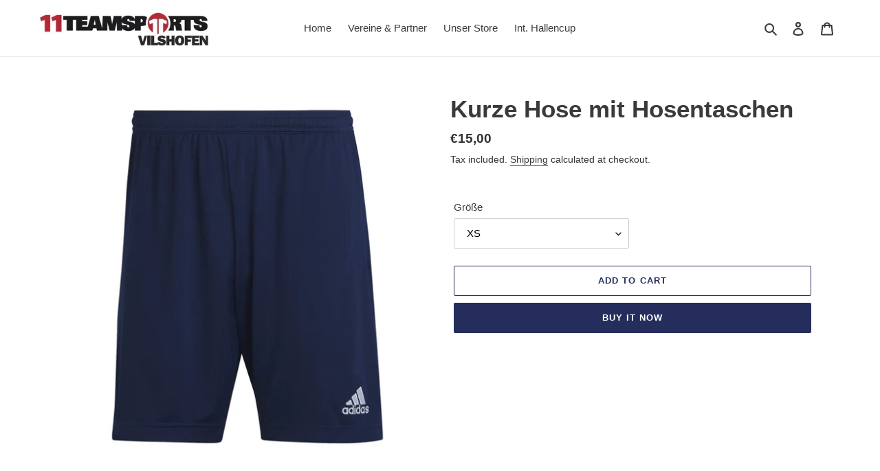

--- FILE ---
content_type: text/html; charset=utf-8
request_url: https://euroteamsport.com/en/products/kurze-hose-mit-hosentaschen
body_size: 92076
content:
<!doctype html>
<html class="no-js" lang="en">
<head>






    <script>
        var sDomain = location.host;

        /****** Start thirdPartyScriptDefinition ******/
        (function(){
            window.thirdPartyScriptDefinition = [
                /* start example

                {
                    "src" : "facebook",
                    "cookie" : "fr",
                    "provider" : "facebook.com",
                    "description" : "",
                    "expires" : 7776000,
                    "domain" : "facebook.com",
                    "declaration" : 1,
                    "group" : "facebook"
                },{
                    "src" : "facebook",
                    "cookie" : "_fbp",
                    "provider" : sDomain,
                    "description" : "",
                    "expires" : 7776000,
                    "domain" : sDomain,
                    "declaration" : 1,
                    "group" : "facebook"
                }

                end example */
            ]
        })();
        /****** End thirdPartyScriptDefinition ******/

        /**
################################## BEECLEVER GMBH KOBLENZ ###################################
##### Copyright (c) 2019-present, beeclever GmbH Koblenz DE, All rights reserved.       #####
##### THE SOFTWARE IS PROVIDED 'AS IS', WITHOUT WARRANTY OF ANY KIND, EXPRESS OR        #####
##### IMPLIED, INCLUDING BUT NOT LIMITED TO THE WARRANTIES OF MERCHANTABILITY, FITNESS  #####
##### FOR A PARTICULAR PURPOSE AND NONINFRINGEMENT. IN NO EVENT SHALL THE AUTHORS OR    #####
##### COPYRIGHT HOLDERS BE LIABLE FOR ANY CLAIM, DAMAGES OR OTHER LIABILITY, WHETHER    #####
##### IN AN ACTION OF CONTRACT, TORT OR OTHERWISE, ARISING FROM, OUT OF OR IN           #####
##### CONNECTION WITH THE SOFTWARE OR THE USE OR OTHER DEALINGS IN THE SOFTWARE.        #####
#############################################################################################

#####  !!!IMPORTANT!!! !!!IMPORTANT!!! !!!IMPORTANT!!! !!!IMPORTANT!!! !!!IMPORTANT!!!  #####
#####                                                                                   #####
##### The contents of this file may not be changed. If the app is updated, we reserve   #####
##### the right to change this file at any time. Possible changes on your part will     #####
##### then be automatically discarded.                                                  #####
#############################################################################################
*/
var GDPR_LC_versionNr=20200904172227;var GDPR_LC_ZLoad=function(){       var sDomain=location.host;var defaultDefinition=[{"src":"facebook","cookie":"fr","provider":"facebook.com","description":"","expires":7776000,"domain":"facebook.com","declaration":1,"group":"facebook"},{"src":"facebook","cookie":"_fbp","provider":sDomain,"description":"","expires":7776000,"domain":sDomain,"declaration":1,"group":"facebook"},{"src":"google-analytics.com","cookie":"_ga","provider":sDomain,"description":"","expires":63072000,"domain":sDomain,"declaration":1,"group":"google"},{"src":"googletagmanager.com","cookie":"_ga","provider":sDomain,"description":"","expires":63072000,"domain":sDomain,"declaration":1,"group":"google"},{"src":"googletagmanager.com","cookie":"_gid","provider":sDomain,"description":"","expires":86400,"domain":sDomain,"declaration":1,"group":"google"},{"src":"googletagmanager.com","cookie":"_gat","provider":sDomain,"description":"","expires":86400,"domain":sDomain,"declaration":1,"group":"google"},{"src":"googleadservices.com","cookie":"_ga","provider":sDomain,"description":"","expires":63072000,"domain":sDomain,"declaration":1,"group":"google"}];if(window.thirdPartyScriptDefinition===undefined){window.thirdPartyScriptDefinition=[];defaultDefinition.forEach(function(value){window.thirdPartyScriptDefinition.push(value)})}else{var exist=false;defaultDefinition.forEach(function(script){window.thirdPartyScriptDefinition.forEach(function(value){if(value.src===script.src&&value.cookie===script.cookie){exist=true}});if(!exist){window.thirdPartyScriptDefinition.push(script)}})} (function polyfill(){if(!Array.from){Array.from=(function(){var toStr=Object.prototype.toString;var isCallable=function(fn){return typeof fn==='function'||toStr.call(fn)==='[object Function]'};var toInteger=function(value){var number=Number(value);if(isNaN(number)){return 0} if(number===0||!isFinite(number)){return number} return(number>0?1:-1)*Math.floor(Math.abs(number))};var maxSafeInteger=Math.pow(2,53)-1;var toLength=function(value){var len=toInteger(value);return Math.min(Math.max(len,0),maxSafeInteger)};return function from(arrayLike){var C=this;var items=Object(arrayLike);if(arrayLike==null){throw new TypeError('Array.from requires an array-like object - not null or undefined')} var mapFn=arguments.length>1?arguments[1]:void undefined;var T;if(typeof mapFn!=='undefined'){if(!isCallable(mapFn)){throw new TypeError('Array.from: when provided, the second argument must be a function')} if(arguments.length>2){T=arguments[2]}} var len=toLength(items.length);var A=isCallable(C)?Object(new C(len)):new Array(len);var k=0;var kValue;while(k<len){kValue=items[k];if(mapFn){A[k]=typeof T==='undefined'?mapFn(kValue,k):mapFn.call(T,kValue,k)}else{A[k]=kValue} k+=1} A.length=len;return A}}())}})();window.BC_JSON_ObjectBypass={"_ab":{"description":"Used in connection with access to admin.","provider":"Shopify","recommendation":"0","editable":"false","deletable":"false","set":"0"},"_orig_referrer":{"description":"Used in connection with shopping cart.","provider":"Shopify","recommendation":"0","editable":"false","deletable":"false","set":"0"},"_landing_page":{"description":"Track landing pages.","provider":"Shopify","recommendation":"0","editable":"false","deletable":"false","set":"0"},"_secure_session_id":{"description":"Used in connection with navigation through a storefront.","provider":"Shopify","recommendation":"0","editable":"false","deletable":"false","set":"0"},"__cfduid":{"description":"The _cfduid cookie helps Cloudflare detect malicious visitors to our Customers’ websites and minimizes blocking legitimate users.","provider":"Cloudflare","recommendation":"0","editable":"false","deletable":"false","set":"0"},"Cart":{"description":"Used in connection with shopping cart.","provider":"Shopify","recommendation":"0","editable":"false","deletable":"false","set":"0"},"cart":{"description":"Used in connection with shopping cart.","provider":"Shopify","recommendation":"0","editable":"false","deletable":"false","set":"0"},"cart_sig":{"description":"Used in connection with checkout.","provider":"Shopify","recommendation":"0","editable":"false","deletable":"false","set":"0"},"cart_ts":{"description":"Used in connection with checkout.","provider":"Shopify","recommendation":"0","editable":"false","deletable":"false","set":"0"},"checkout_token":{"description":"Used in connection with checkout.","provider":"Shopify","recommendation":"0","editable":"false","deletable":"false","set":"0"},"Secret":{"description":"Used in connection with checkout.","provider":"Shopify","recommendation":"0","editable":"false","deletable":"false","set":"0"},"secure_customer_sig":{"description":"Used in connection with customer login.","provider":"Shopify","recommendation":"0","editable":"false","deletable":"false","set":"0"},"storefront_digest":{"description":"Used in connection with customer login.","provider":"Shopify","recommendation":"0","editable":"false","deletable":"false","set":"0"},"XSRF-TOKEN":{"description":"Used in connection with GDPR legal Cookie.","provider":"GDPR Legal Cookie","recommendation":"0","editable":"false","deletable":"false","set":"0"},"gdpr_legal_cookie_session":{"description":"Used in connection with GDPR legal Cookie.","provider":"GDPR Legal Cookie","recommendation":"0","editable":"false","deletable":"false","set":"0"},"_bc_c_set":{"description":"Used in connection with GDPR legal Cookie.","provider":"GDPR Legal Cookie","recommendation":"0","editable":"false","deletable":"false","set":"0","optIn":true,"live":"1"},"_s":{"description":"Shopify analytics.","provider":"Shopify","recommendation":"1","editable":"true","deletable":"false","set":"1"},"_shopify_fs":{"description":"Shopify analytics.","provider":"Shopify","recommendation":"1","editable":"true","deletable":"false","set":"1"},"_shopify_s":{"description":"Shopify analytics.","provider":"Shopify","recommendation":"1","editable":"true","deletable":"false","set":"1"},"_shopify_sa_p":{"description":"Shopify analytics relating to marketing \u0026 referrals.","provider":"Shopify","recommendation":"1","editable":"true","deletable":"false","set":"1"},"_shopify_sa_t":{"description":"Shopify analytics relating to marketing \u0026 referrals.","provider":"Shopify","recommendation":"1","editable":"true","deletable":"false","set":"1"}};var shopifyCookies={'_s':!1,'_shopify_fs':!1,'_shopify_s':!1,'_shopify_y':!1,'_y':!1,'_shopify_sa_p':!1,'_shopify_sa_t':!1,'_shopify_uniq':!1,'_shopify_visit':!1,'tracked_start_checkout':!1,'bc_trekkie_fbp_custom':!1};function setBC_GDPR_LEGAL_custom_cookies(){window['BC_GDPR_LEGAL_custom_cookies']=window['BC_GDPR_LEGAL_custom_cookies']||{};window['BC_GDPR_LEGAL_custom_cookies']['list']=window['BC_GDPR_LEGAL_custom_cookies']['list']||{};if('GDPR_legal_cookie'in localStorage){window['BC_GDPR_LEGAL_custom_cookies']['list']=JSON.parse(window.localStorage.getItem('GDPR_legal_cookie'))}};setBC_GDPR_LEGAL_custom_cookies();(function(){var hasConsent=!1;Array.from(Object.keys(window['BC_GDPR_LEGAL_custom_cookies']['list'])).forEach(function(c){if(shopifyCookies.hasOwnProperty(c)&&window['BC_GDPR_LEGAL_custom_cookies']['list'][c].userSetting){hasConsent=!0}});var wt=window.trekkie,ws=window.ShopifyAnalytics;if(!hasConsent&&wt!==undefined){wt=[],wt.integrations=wt.integrations||!0,ws=ws.lib=ws.meta=ws.meta.page={},ws.lib.track=function(){}}})();window.BC_GDPR_2ce3a13160348f524c8cc9={'google':[            ],    '_bc_c_set':'customScript','customScriptsSRC':[]};window.bc_tagManagerTasks={"bc_tgm_aw":"google","bc_tgm_gtm":"google","bc_tgm_ua":"google","bc_tgm_fbp":"facebook","any":"any","_bc_c_set":"customScript"};var wl=whiteList=["recaptcha","notifications.google"];var GDPR_LC_scriptPath='gdpr-legal-cookie.beeclever.app';if(window.GDPR_LC_Beta_activate!==undefined&&window.GDPR_LC_Beta_activate){GDPR_LC_scriptPath='cookieapp-staging.beeclever.app'} wl.push(GDPR_LC_scriptPath);   var checkIsBlackListed=function(src){setBC_GDPR_LEGAL_custom_cookies();if(src===null){return null} if(!!window.TrustedScriptURL&&src instanceof TrustedScriptURL){src=src.toString()} var r=!1;for(var x=thirdPartyScriptDefinition.length-1;x>=0;x--){var bSrc=thirdPartyScriptDefinition[x]['src'];if(src.indexOf(bSrc)!==-1&&src.toLowerCase().indexOf('jquery')===-1){r=x}} wl.forEach(function(wSrc){if(src.indexOf(wSrc)!==-1){r=false}});if(r!==false){function getTCookieName(name,index){var tCookieObject=thirdPartyScriptDefinition[index];if(tCookieObject!==undefined){var cookies=[];thirdPartyScriptDefinition.forEach(function(cookie){if(cookie['src']===tCookieObject['src']){cookies.push(cookie)}});var tCookieName=tCookieObject['cookie'];if(tCookieObject['domain']!==document.location.host){tCookieName=tCookieObject['cookie']+'$%bc%$'+tCookieObject['domain']} if(tCookieName===name&&tCookieObject['domain']===window['BC_GDPR_LEGAL_custom_cookies']['list'][name]['domain']){if(window['BC_GDPR_LEGAL_custom_cookies']['list'][name]['userSetting']){index=!1}} cookies.forEach(function(cookie){if(window['BC_GDPR_LEGAL_custom_cookies']['list'][cookie['cookie']]!==undefined&&window['BC_GDPR_LEGAL_custom_cookies']['list'][cookie['cookie']]['userSetting']){index=!1}});return index} return!1};var cookieListKeys=Array.from(Object.keys(window['BC_GDPR_LEGAL_custom_cookies']['list']));if(cookieListKeys.length>0){Array.from(Object.keys(window['BC_GDPR_LEGAL_custom_cookies']['list'])).forEach(function(cookieName){r=getTCookieName(cookieName.toString(),r)})}else{for(var x=thirdPartyScriptDefinition.length-1;x>=0;x--){var tCookie=thirdPartyScriptDefinition[x];if(src.indexOf(tCookie['src'])!==-1){r=tCookie['cookie']+'$%bc%$'+tCookie['domain']}} return r}} return r};document.createElement=function(create){return function(){var ret=create.apply(this,arguments);if(ret.tagName.toLowerCase()==="script"){} Object.defineProperty(ret,'src',{get:function(){return this.getAttribute('src')},set:function(v){var blackListed=checkIsBlackListed(v);var fName=!1;try{create.arguments}catch(e){var caller=e.stack.split('\n');var x=0;for(;x<caller.length;x++){caller[x]=caller[x].trim();caller[x]=caller[x].replace('at ','');caller[x]=caller[x].substr(0,caller[x].indexOf(' '));caller[x]=caller[x].replace('Array.','')} for(;x>=0;x--){if(caller[x]==='ICS'&&x>0){if(caller[x-1]in window['BC_GDPR_LEGAL_custom_cookies']['list']){fName=caller[x-1]}}}} if(fName===!1&&blackListed!==!1){this.setAttribute('type','javascript/blocked');this.setAttribute('cookie',blackListed)} if(fName){this.setAttribute("data-callerName",fName)} this.setAttribute('src',v);return!0}});return ret}}(document.createElement);(function(){window.scriptElementsHidden=window.scriptElementsHidden||[];window.callbackFunc=function(elem,args){for(var x=0;x<elem.length;x++){if(elem[x]===null||elem[x]===undefined||elem[x]['nodeName']===undefined){return} if(elem[x]['nodeName'].toLowerCase()=='script'){if(elem[x].hasAttribute('src')&&elem[x].getAttribute('src').indexOf('.beeclever.app/')!==-1){if(document.querySelector('[src="https://cookieapp-staging.beeclever.app/js/get-script.php"]')!==null){elem[x]=document.createElement('script');elem[x].setAttribute('bc_empty_script_tag','')}} if(elem[x]['type']=='javascript/blocked'){window.scriptElementsHidden.push(elem[x]);elem[x]=document.createElement('script');elem[x].setAttribute('bc_empty_script_tag','')}}}};window._a=Element.prototype.appendChild;Element.prototype.appendChild=function(){window.callbackFunc.call(this,arguments);return window._a.apply(this,arguments)};window._b=Element.prototype.append;Element.prototype.append=function(){window.callbackFunc.call(this,arguments);return window._b.apply(this,arguments)};window._c=Element.prototype.insertBefore;Element.prototype.insertBefore=function(){window.callbackFunc.call(this,arguments);return window._c.apply(this,arguments)};window._d=Element.prototype.replaceChild;Element.prototype.replaceChild=function(){window.callbackFunc.call(this,arguments);return window._d.apply(this,arguments)};window._e=Element.prototype.insertNode;Element.prototype.insertNode=function(){window.callbackFunc.call(this,arguments);return window._e.apply(this,arguments)}})();if(!window.msCrypto){Array.from(document.head.querySelectorAll('[bc_empty_script_tag=""]')).forEach(function(script){script.remove()})}};if(window.GDPR_LC_ZLoad_loaded===undefined){GDPR_LC_ZLoad();window.GDPR_LC_ZLoad_loaded=true}


        

        var customCookies = {
            "testCookie" : true
        };

        function BC_GDPR_CustomScriptForShop () {
            return [

                function testCookie () {
                    // your additional script
                }

                
            ];
        }

    </script>



  <meta charset="utf-8">
  <meta http-equiv="X-UA-Compatible" content="IE=edge,chrome=1">
  <meta name="viewport" content="width=device-width,initial-scale=1">
  <meta name="theme-color" content="#242d5c">
  <link rel="canonical" href="https://euroteamsport.com/en/products/kurze-hose-mit-hosentaschen"><link rel="shortcut icon" href="//euroteamsport.com/cdn/shop/files/Design_ohne_Titel_49_32x32.png?v=1613783423" type="image/png"><title>Kurze Hose mit Hosentaschen
&ndash; Euroteamsport</title><!-- /snippets/social-meta-tags.liquid -->




<meta property="og:site_name" content="Euroteamsport">
<meta property="og:url" content="https://euroteamsport.com/en/products/kurze-hose-mit-hosentaschen">
<meta property="og:title" content="Kurze Hose mit Hosentaschen">
<meta property="og:type" content="product">
<meta property="og:description" content="Euroteamsport">

  <meta property="og:price:amount" content="15,00">
  <meta property="og:price:currency" content="EUR">

<meta property="og:image" content="http://euroteamsport.com/cdn/shop/products/H57488_1_APPAREL_Photography_FrontView_white_1200x1200.jpg?v=1665753587">
<meta property="og:image:secure_url" content="https://euroteamsport.com/cdn/shop/products/H57488_1_APPAREL_Photography_FrontView_white_1200x1200.jpg?v=1665753587">


<meta name="twitter:card" content="summary_large_image">
<meta name="twitter:title" content="Kurze Hose mit Hosentaschen">
<meta name="twitter:description" content="Euroteamsport">


  <link href="//euroteamsport.com/cdn/shop/t/1/assets/theme.scss.css?v=68469349614336132881759260861" rel="stylesheet" type="text/css" media="all" />

  <script>
    var theme = {
      breakpoints: {
        medium: 750,
        large: 990,
        widescreen: 1400
      },
      strings: {
        addToCart: "Add to cart",
        soldOut: "Sold out",
        unavailable: "Unavailable",
        regularPrice: "Regular price",
        salePrice: "Sale price",
        sale: "Sale",
        fromLowestPrice: "from [price]",
        vendor: "Vendor",
        showMore: "Show More",
        showLess: "Show Less",
        searchFor: "Search for",
        addressError: "Error looking up that address",
        addressNoResults: "No results for that address",
        addressQueryLimit: "You have exceeded the Google API usage limit. Consider upgrading to a \u003ca href=\"https:\/\/developers.google.com\/maps\/premium\/usage-limits\"\u003ePremium Plan\u003c\/a\u003e.",
        authError: "There was a problem authenticating your Google Maps account.",
        newWindow: "Opens in a new window.",
        external: "Opens external website.",
        newWindowExternal: "Opens external website in a new window.",
        removeLabel: "Remove [product]",
        update: "Update",
        quantity: "Quantity",
        discountedTotal: "Discounted total",
        regularTotal: "Regular total",
        priceColumn: "See Price column for discount details.",
        quantityMinimumMessage: "Quantity must be 1 or more",
        cartError: "There was an error while updating your cart. Please try again.",
        removedItemMessage: "Removed \u003cspan class=\"cart__removed-product-details\"\u003e([quantity]) [link]\u003c\/span\u003e from your cart.",
        unitPrice: "Unit price",
        unitPriceSeparator: "per",
        oneCartCount: "1 item",
        otherCartCount: "[count] items",
        quantityLabel: "Quantity: [count]",
        products: "Products",
        loading: "Loading",
        number_of_results: "[result_number] of [results_count]",
        number_of_results_found: "[results_count] results found",
        one_result_found: "1 result found"
      },
      moneyFormat: "€{{amount_with_comma_separator}}",
      moneyFormatWithCurrency: "€{{amount_with_comma_separator}} EUR",
      settings: {
        predictiveSearchEnabled: true,
        predictiveSearchShowPrice: false,
        predictiveSearchShowVendor: false
      }
    }

    document.documentElement.className = document.documentElement.className.replace('no-js', 'js');
  </script><script src="//euroteamsport.com/cdn/shop/t/1/assets/lazysizes.js?v=94224023136283657951585575036" async="async"></script>
  <script src="//euroteamsport.com/cdn/shop/t/1/assets/vendor.js?v=85833464202832145531585575039" defer="defer"></script>
  <script src="//euroteamsport.com/cdn/shop/t/1/assets/theme.js?v=89031576585505892971585575037" defer="defer"></script>

  <script>window.performance && window.performance.mark && window.performance.mark('shopify.content_for_header.start');</script><meta id="shopify-digital-wallet" name="shopify-digital-wallet" content="/37073125514/digital_wallets/dialog">
<meta name="shopify-checkout-api-token" content="6f9a0cd364fd47c8baae79c75e7cf204">
<meta id="in-context-paypal-metadata" data-shop-id="37073125514" data-venmo-supported="false" data-environment="production" data-locale="en_US" data-paypal-v4="true" data-currency="EUR">
<link rel="alternate" hreflang="x-default" href="https://euroteamsport.com/products/kurze-hose-mit-hosentaschen">
<link rel="alternate" hreflang="de" href="https://euroteamsport.com/products/kurze-hose-mit-hosentaschen">
<link rel="alternate" hreflang="en" href="https://euroteamsport.com/en/products/kurze-hose-mit-hosentaschen">
<link rel="alternate" type="application/json+oembed" href="https://euroteamsport.com/en/products/kurze-hose-mit-hosentaschen.oembed">
<script async="async" src="/checkouts/internal/preloads.js?locale=en-DE"></script>
<script id="shopify-features" type="application/json">{"accessToken":"6f9a0cd364fd47c8baae79c75e7cf204","betas":["rich-media-storefront-analytics"],"domain":"euroteamsport.com","predictiveSearch":true,"shopId":37073125514,"locale":"en"}</script>
<script>var Shopify = Shopify || {};
Shopify.shop = "euroteamsport.myshopify.com";
Shopify.locale = "en";
Shopify.currency = {"active":"EUR","rate":"1.0"};
Shopify.country = "DE";
Shopify.theme = {"name":"Debut","id":94092984458,"schema_name":"Debut","schema_version":"16.5.1","theme_store_id":796,"role":"main"};
Shopify.theme.handle = "null";
Shopify.theme.style = {"id":null,"handle":null};
Shopify.cdnHost = "euroteamsport.com/cdn";
Shopify.routes = Shopify.routes || {};
Shopify.routes.root = "/en/";</script>
<script type="module">!function(o){(o.Shopify=o.Shopify||{}).modules=!0}(window);</script>
<script>!function(o){function n(){var o=[];function n(){o.push(Array.prototype.slice.apply(arguments))}return n.q=o,n}var t=o.Shopify=o.Shopify||{};t.loadFeatures=n(),t.autoloadFeatures=n()}(window);</script>
<script id="shop-js-analytics" type="application/json">{"pageType":"product"}</script>
<script defer="defer" async type="module" src="//euroteamsport.com/cdn/shopifycloud/shop-js/modules/v2/client.init-shop-cart-sync_BdyHc3Nr.en.esm.js"></script>
<script defer="defer" async type="module" src="//euroteamsport.com/cdn/shopifycloud/shop-js/modules/v2/chunk.common_Daul8nwZ.esm.js"></script>
<script type="module">
  await import("//euroteamsport.com/cdn/shopifycloud/shop-js/modules/v2/client.init-shop-cart-sync_BdyHc3Nr.en.esm.js");
await import("//euroteamsport.com/cdn/shopifycloud/shop-js/modules/v2/chunk.common_Daul8nwZ.esm.js");

  window.Shopify.SignInWithShop?.initShopCartSync?.({"fedCMEnabled":true,"windoidEnabled":true});

</script>
<script id="__st">var __st={"a":37073125514,"offset":3600,"reqid":"b50bbc8f-52c6-4913-bb66-262d076aa2b1-1769014906","pageurl":"euroteamsport.com\/en\/products\/kurze-hose-mit-hosentaschen","u":"dae0e820fb79","p":"product","rtyp":"product","rid":8014013792521};</script>
<script>window.ShopifyPaypalV4VisibilityTracking = true;</script>
<script id="captcha-bootstrap">!function(){'use strict';const t='contact',e='account',n='new_comment',o=[[t,t],['blogs',n],['comments',n],[t,'customer']],c=[[e,'customer_login'],[e,'guest_login'],[e,'recover_customer_password'],[e,'create_customer']],r=t=>t.map((([t,e])=>`form[action*='/${t}']:not([data-nocaptcha='true']) input[name='form_type'][value='${e}']`)).join(','),a=t=>()=>t?[...document.querySelectorAll(t)].map((t=>t.form)):[];function s(){const t=[...o],e=r(t);return a(e)}const i='password',u='form_key',d=['recaptcha-v3-token','g-recaptcha-response','h-captcha-response',i],f=()=>{try{return window.sessionStorage}catch{return}},m='__shopify_v',_=t=>t.elements[u];function p(t,e,n=!1){try{const o=window.sessionStorage,c=JSON.parse(o.getItem(e)),{data:r}=function(t){const{data:e,action:n}=t;return t[m]||n?{data:e,action:n}:{data:t,action:n}}(c);for(const[e,n]of Object.entries(r))t.elements[e]&&(t.elements[e].value=n);n&&o.removeItem(e)}catch(o){console.error('form repopulation failed',{error:o})}}const l='form_type',E='cptcha';function T(t){t.dataset[E]=!0}const w=window,h=w.document,L='Shopify',v='ce_forms',y='captcha';let A=!1;((t,e)=>{const n=(g='f06e6c50-85a8-45c8-87d0-21a2b65856fe',I='https://cdn.shopify.com/shopifycloud/storefront-forms-hcaptcha/ce_storefront_forms_captcha_hcaptcha.v1.5.2.iife.js',D={infoText:'Protected by hCaptcha',privacyText:'Privacy',termsText:'Terms'},(t,e,n)=>{const o=w[L][v],c=o.bindForm;if(c)return c(t,g,e,D).then(n);var r;o.q.push([[t,g,e,D],n]),r=I,A||(h.body.append(Object.assign(h.createElement('script'),{id:'captcha-provider',async:!0,src:r})),A=!0)});var g,I,D;w[L]=w[L]||{},w[L][v]=w[L][v]||{},w[L][v].q=[],w[L][y]=w[L][y]||{},w[L][y].protect=function(t,e){n(t,void 0,e),T(t)},Object.freeze(w[L][y]),function(t,e,n,w,h,L){const[v,y,A,g]=function(t,e,n){const i=e?o:[],u=t?c:[],d=[...i,...u],f=r(d),m=r(i),_=r(d.filter((([t,e])=>n.includes(e))));return[a(f),a(m),a(_),s()]}(w,h,L),I=t=>{const e=t.target;return e instanceof HTMLFormElement?e:e&&e.form},D=t=>v().includes(t);t.addEventListener('submit',(t=>{const e=I(t);if(!e)return;const n=D(e)&&!e.dataset.hcaptchaBound&&!e.dataset.recaptchaBound,o=_(e),c=g().includes(e)&&(!o||!o.value);(n||c)&&t.preventDefault(),c&&!n&&(function(t){try{if(!f())return;!function(t){const e=f();if(!e)return;const n=_(t);if(!n)return;const o=n.value;o&&e.removeItem(o)}(t);const e=Array.from(Array(32),(()=>Math.random().toString(36)[2])).join('');!function(t,e){_(t)||t.append(Object.assign(document.createElement('input'),{type:'hidden',name:u})),t.elements[u].value=e}(t,e),function(t,e){const n=f();if(!n)return;const o=[...t.querySelectorAll(`input[type='${i}']`)].map((({name:t})=>t)),c=[...d,...o],r={};for(const[a,s]of new FormData(t).entries())c.includes(a)||(r[a]=s);n.setItem(e,JSON.stringify({[m]:1,action:t.action,data:r}))}(t,e)}catch(e){console.error('failed to persist form',e)}}(e),e.submit())}));const S=(t,e)=>{t&&!t.dataset[E]&&(n(t,e.some((e=>e===t))),T(t))};for(const o of['focusin','change'])t.addEventListener(o,(t=>{const e=I(t);D(e)&&S(e,y())}));const B=e.get('form_key'),M=e.get(l),P=B&&M;t.addEventListener('DOMContentLoaded',(()=>{const t=y();if(P)for(const e of t)e.elements[l].value===M&&p(e,B);[...new Set([...A(),...v().filter((t=>'true'===t.dataset.shopifyCaptcha))])].forEach((e=>S(e,t)))}))}(h,new URLSearchParams(w.location.search),n,t,e,['guest_login'])})(!0,!0)}();</script>
<script integrity="sha256-4kQ18oKyAcykRKYeNunJcIwy7WH5gtpwJnB7kiuLZ1E=" data-source-attribution="shopify.loadfeatures" defer="defer" src="//euroteamsport.com/cdn/shopifycloud/storefront/assets/storefront/load_feature-a0a9edcb.js" crossorigin="anonymous"></script>
<script data-source-attribution="shopify.dynamic_checkout.dynamic.init">var Shopify=Shopify||{};Shopify.PaymentButton=Shopify.PaymentButton||{isStorefrontPortableWallets:!0,init:function(){window.Shopify.PaymentButton.init=function(){};var t=document.createElement("script");t.src="https://euroteamsport.com/cdn/shopifycloud/portable-wallets/latest/portable-wallets.en.js",t.type="module",document.head.appendChild(t)}};
</script>
<script data-source-attribution="shopify.dynamic_checkout.buyer_consent">
  function portableWalletsHideBuyerConsent(e){var t=document.getElementById("shopify-buyer-consent"),n=document.getElementById("shopify-subscription-policy-button");t&&n&&(t.classList.add("hidden"),t.setAttribute("aria-hidden","true"),n.removeEventListener("click",e))}function portableWalletsShowBuyerConsent(e){var t=document.getElementById("shopify-buyer-consent"),n=document.getElementById("shopify-subscription-policy-button");t&&n&&(t.classList.remove("hidden"),t.removeAttribute("aria-hidden"),n.addEventListener("click",e))}window.Shopify?.PaymentButton&&(window.Shopify.PaymentButton.hideBuyerConsent=portableWalletsHideBuyerConsent,window.Shopify.PaymentButton.showBuyerConsent=portableWalletsShowBuyerConsent);
</script>
<script>
  function portableWalletsCleanup(e){e&&e.src&&console.error("Failed to load portable wallets script "+e.src);var t=document.querySelectorAll("shopify-accelerated-checkout .shopify-payment-button__skeleton, shopify-accelerated-checkout-cart .wallet-cart-button__skeleton"),e=document.getElementById("shopify-buyer-consent");for(let e=0;e<t.length;e++)t[e].remove();e&&e.remove()}function portableWalletsNotLoadedAsModule(e){e instanceof ErrorEvent&&"string"==typeof e.message&&e.message.includes("import.meta")&&"string"==typeof e.filename&&e.filename.includes("portable-wallets")&&(window.removeEventListener("error",portableWalletsNotLoadedAsModule),window.Shopify.PaymentButton.failedToLoad=e,"loading"===document.readyState?document.addEventListener("DOMContentLoaded",window.Shopify.PaymentButton.init):window.Shopify.PaymentButton.init())}window.addEventListener("error",portableWalletsNotLoadedAsModule);
</script>

<script type="module" src="https://euroteamsport.com/cdn/shopifycloud/portable-wallets/latest/portable-wallets.en.js" onError="portableWalletsCleanup(this)" crossorigin="anonymous"></script>
<script nomodule>
  document.addEventListener("DOMContentLoaded", portableWalletsCleanup);
</script>

<link id="shopify-accelerated-checkout-styles" rel="stylesheet" media="screen" href="https://euroteamsport.com/cdn/shopifycloud/portable-wallets/latest/accelerated-checkout-backwards-compat.css" crossorigin="anonymous">
<style id="shopify-accelerated-checkout-cart">
        #shopify-buyer-consent {
  margin-top: 1em;
  display: inline-block;
  width: 100%;
}

#shopify-buyer-consent.hidden {
  display: none;
}

#shopify-subscription-policy-button {
  background: none;
  border: none;
  padding: 0;
  text-decoration: underline;
  font-size: inherit;
  cursor: pointer;
}

#shopify-subscription-policy-button::before {
  box-shadow: none;
}

      </style>

<script>window.performance && window.performance.mark && window.performance.mark('shopify.content_for_header.end');</script>
<!-- BEGIN app block: shopify://apps/complianz-gdpr-cookie-consent/blocks/bc-block/e49729f0-d37d-4e24-ac65-e0e2f472ac27 -->

    
    
<link id='complianz-css' rel="stylesheet" href=https://cdn.shopify.com/extensions/019be05e-f673-7a8f-bd4e-ed0da9930f96/gdpr-legal-cookie-75/assets/complainz.css media="print" onload="this.media='all'">
    <style>
        #Compliance-iframe.Compliance-iframe-branded > div.purposes-header,
        #Compliance-iframe.Compliance-iframe-branded > div.cmplc-cmp-header,
        #purposes-container > div.purposes-header,
        #Compliance-cs-banner .Compliance-cs-brand {
            background-color: #FFFFFF !important;
            color: #0A0A0A!important;
        }
        #Compliance-iframe.Compliance-iframe-branded .purposes-header .cmplc-btn-cp ,
        #Compliance-iframe.Compliance-iframe-branded .purposes-header .cmplc-btn-cp:hover,
        #Compliance-iframe.Compliance-iframe-branded .purposes-header .cmplc-btn-back:hover  {
            background-color: #ffffff !important;
            opacity: 1 !important;
        }
        #Compliance-cs-banner .cmplc-toggle .cmplc-toggle-label {
            color: #FFFFFF!important;
        }
        #Compliance-iframe.Compliance-iframe-branded .purposes-header .cmplc-btn-cp:hover,
        #Compliance-iframe.Compliance-iframe-branded .purposes-header .cmplc-btn-back:hover {
            background-color: #0A0A0A!important;
            color: #FFFFFF!important;
        }
        #Compliance-cs-banner #Compliance-cs-title {
            font-size: 14px !important;
        }
        #Compliance-cs-banner .Compliance-cs-content,
        #Compliance-cs-title,
        .cmplc-toggle-checkbox.granular-control-checkbox span {
            background-color: #FFFFFF !important;
            color: #0A0A0A !important;
            font-size: 14px !important;
        }
        #Compliance-cs-banner .Compliance-cs-close-btn {
            font-size: 14px !important;
            background-color: #FFFFFF !important;
        }
        #Compliance-cs-banner .Compliance-cs-opt-group {
            color: #FFFFFF !important;
        }
        #Compliance-cs-banner .Compliance-cs-opt-group button,
        .Compliance-alert button.Compliance-button-cancel {
            background-color: #007BBC!important;
            color: #FFFFFF!important;
        }
        #Compliance-cs-banner .Compliance-cs-opt-group button.Compliance-cs-accept-btn,
        #Compliance-cs-banner .Compliance-cs-opt-group button.Compliance-cs-btn-primary,
        .Compliance-alert button.Compliance-button-confirm {
            background-color: #007BBC !important;
            color: #FFFFFF !important;
        }
        #Compliance-cs-banner .Compliance-cs-opt-group button.Compliance-cs-reject-btn {
            background-color: #007BBC!important;
            color: #FFFFFF!important;
        }

        #Compliance-cs-banner .Compliance-banner-content button {
            cursor: pointer !important;
            color: currentColor !important;
            text-decoration: underline !important;
            border: none !important;
            background-color: transparent !important;
            font-size: 100% !important;
            padding: 0 !important;
        }

        #Compliance-cs-banner .Compliance-cs-opt-group button {
            border-radius: 4px !important;
            padding-block: 10px !important;
        }
        @media (min-width: 640px) {
            #Compliance-cs-banner.Compliance-cs-default-floating:not(.Compliance-cs-top):not(.Compliance-cs-center) .Compliance-cs-container, #Compliance-cs-banner.Compliance-cs-default-floating:not(.Compliance-cs-bottom):not(.Compliance-cs-center) .Compliance-cs-container, #Compliance-cs-banner.Compliance-cs-default-floating.Compliance-cs-center:not(.Compliance-cs-top):not(.Compliance-cs-bottom) .Compliance-cs-container {
                width: 560px !important;
            }
            #Compliance-cs-banner.Compliance-cs-default-floating:not(.Compliance-cs-top):not(.Compliance-cs-center) .Compliance-cs-opt-group, #Compliance-cs-banner.Compliance-cs-default-floating:not(.Compliance-cs-bottom):not(.Compliance-cs-center) .Compliance-cs-opt-group, #Compliance-cs-banner.Compliance-cs-default-floating.Compliance-cs-center:not(.Compliance-cs-top):not(.Compliance-cs-bottom) .Compliance-cs-opt-group {
                flex-direction: row !important;
            }
            #Compliance-cs-banner .Compliance-cs-opt-group button:not(:last-of-type),
            #Compliance-cs-banner .Compliance-cs-opt-group button {
                margin-right: 4px !important;
            }
            #Compliance-cs-banner .Compliance-cs-container .Compliance-cs-brand {
                position: absolute !important;
                inset-block-start: 6px;
            }
        }
        #Compliance-cs-banner.Compliance-cs-default-floating:not(.Compliance-cs-top):not(.Compliance-cs-center) .Compliance-cs-opt-group > div, #Compliance-cs-banner.Compliance-cs-default-floating:not(.Compliance-cs-bottom):not(.Compliance-cs-center) .Compliance-cs-opt-group > div, #Compliance-cs-banner.Compliance-cs-default-floating.Compliance-cs-center:not(.Compliance-cs-top):not(.Compliance-cs-bottom) .Compliance-cs-opt-group > div {
            flex-direction: row-reverse;
            width: 100% !important;
        }

        .Compliance-cs-brand-badge-outer, .Compliance-cs-brand-badge, #Compliance-cs-banner.Compliance-cs-default-floating.Compliance-cs-bottom .Compliance-cs-brand-badge-outer,
        #Compliance-cs-banner.Compliance-cs-default.Compliance-cs-bottom .Compliance-cs-brand-badge-outer,
        #Compliance-cs-banner.Compliance-cs-default:not(.Compliance-cs-left) .Compliance-cs-brand-badge-outer,
        #Compliance-cs-banner.Compliance-cs-default-floating:not(.Compliance-cs-left) .Compliance-cs-brand-badge-outer {
            display: none !important
        }

        #Compliance-cs-banner:not(.Compliance-cs-top):not(.Compliance-cs-bottom) .Compliance-cs-container.Compliance-cs-themed {
            flex-direction: row !important;
        }

        #Compliance-cs-banner #Compliance-cs-title,
        #Compliance-cs-banner #Compliance-cs-custom-title {
            justify-self: center !important;
            font-size: 14px !important;
            font-family: -apple-system,sans-serif !important;
            margin-inline: auto !important;
            width: 55% !important;
            text-align: center;
            font-weight: 600;
            visibility: unset;
        }

        @media (max-width: 640px) {
            #Compliance-cs-banner #Compliance-cs-title,
            #Compliance-cs-banner #Compliance-cs-custom-title {
                display: block;
            }
        }

        #Compliance-cs-banner .Compliance-cs-brand img {
            max-width: 110px !important;
            min-height: 32px !important;
        }
        #Compliance-cs-banner .Compliance-cs-container .Compliance-cs-brand {
            background: none !important;
            padding: 0px !important;
            margin-block-start:10px !important;
            margin-inline-start:16px !important;
        }

        #Compliance-cs-banner .Compliance-cs-opt-group button {
            padding-inline: 4px !important;
        }

    </style>
    
    
    
    

    <script type="text/javascript">
        function loadScript(src) {
            return new Promise((resolve, reject) => {
                const s = document.createElement("script");
                s.src = src;
                s.charset = "UTF-8";
                s.onload = resolve;
                s.onerror = reject;
                document.head.appendChild(s);
            });
        }

        function filterGoogleConsentModeURLs(domainsArray) {
            const googleConsentModeComplianzURls = [
                // 197, # Google Tag Manager:
                {"domain":"s.www.googletagmanager.com", "path":""},
                {"domain":"www.tagmanager.google.com", "path":""},
                {"domain":"www.googletagmanager.com", "path":""},
                {"domain":"googletagmanager.com", "path":""},
                {"domain":"tagassistant.google.com", "path":""},
                {"domain":"tagmanager.google.com", "path":""},

                // 2110, # Google Analytics 4:
                {"domain":"www.analytics.google.com", "path":""},
                {"domain":"www.google-analytics.com", "path":""},
                {"domain":"ssl.google-analytics.com", "path":""},
                {"domain":"google-analytics.com", "path":""},
                {"domain":"analytics.google.com", "path":""},
                {"domain":"region1.google-analytics.com", "path":""},
                {"domain":"region1.analytics.google.com", "path":""},
                {"domain":"*.google-analytics.com", "path":""},
                {"domain":"www.googletagmanager.com", "path":"/gtag/js?id=G"},
                {"domain":"googletagmanager.com", "path":"/gtag/js?id=UA"},
                {"domain":"www.googletagmanager.com", "path":"/gtag/js?id=UA"},
                {"domain":"googletagmanager.com", "path":"/gtag/js?id=G"},

                // 177, # Google Ads conversion tracking:
                {"domain":"googlesyndication.com", "path":""},
                {"domain":"media.admob.com", "path":""},
                {"domain":"gmodules.com", "path":""},
                {"domain":"ad.ytsa.net", "path":""},
                {"domain":"dartmotif.net", "path":""},
                {"domain":"dmtry.com", "path":""},
                {"domain":"go.channelintelligence.com", "path":""},
                {"domain":"googleusercontent.com", "path":""},
                {"domain":"googlevideo.com", "path":""},
                {"domain":"gvt1.com", "path":""},
                {"domain":"links.channelintelligence.com", "path":""},
                {"domain":"obrasilinteirojoga.com.br", "path":""},
                {"domain":"pcdn.tcgmsrv.net", "path":""},
                {"domain":"rdr.tag.channelintelligence.com", "path":""},
                {"domain":"static.googleadsserving.cn", "path":""},
                {"domain":"studioapi.doubleclick.com", "path":""},
                {"domain":"teracent.net", "path":""},
                {"domain":"ttwbs.channelintelligence.com", "path":""},
                {"domain":"wtb.channelintelligence.com", "path":""},
                {"domain":"youknowbest.com", "path":""},
                {"domain":"doubleclick.net", "path":""},
                {"domain":"redirector.gvt1.com", "path":""},

                //116, # Google Ads Remarketing
                {"domain":"googlesyndication.com", "path":""},
                {"domain":"media.admob.com", "path":""},
                {"domain":"gmodules.com", "path":""},
                {"domain":"ad.ytsa.net", "path":""},
                {"domain":"dartmotif.net", "path":""},
                {"domain":"dmtry.com", "path":""},
                {"domain":"go.channelintelligence.com", "path":""},
                {"domain":"googleusercontent.com", "path":""},
                {"domain":"googlevideo.com", "path":""},
                {"domain":"gvt1.com", "path":""},
                {"domain":"links.channelintelligence.com", "path":""},
                {"domain":"obrasilinteirojoga.com.br", "path":""},
                {"domain":"pcdn.tcgmsrv.net", "path":""},
                {"domain":"rdr.tag.channelintelligence.com", "path":""},
                {"domain":"static.googleadsserving.cn", "path":""},
                {"domain":"studioapi.doubleclick.com", "path":""},
                {"domain":"teracent.net", "path":""},
                {"domain":"ttwbs.channelintelligence.com", "path":""},
                {"domain":"wtb.channelintelligence.com", "path":""},
                {"domain":"youknowbest.com", "path":""},
                {"domain":"doubleclick.net", "path":""},
                {"domain":"redirector.gvt1.com", "path":""}
            ];

            if (!Array.isArray(domainsArray)) { 
                return [];
            }

            const blockedPairs = new Map();
            for (const rule of googleConsentModeComplianzURls) {
                if (!blockedPairs.has(rule.domain)) {
                    blockedPairs.set(rule.domain, new Set());
                }
                blockedPairs.get(rule.domain).add(rule.path);
            }

            return domainsArray.filter(item => {
                const paths = blockedPairs.get(item.d);
                return !(paths && paths.has(item.p));
            });
        }

        function setupAutoblockingByDomain() {
            // autoblocking by domain
            const autoblockByDomainArray = [];
            const prefixID = '10000' // to not get mixed with real metis ids
            let cmpBlockerDomains = []
            let cmpCmplcVendorsPurposes = {}
            let counter = 1
            for (const object of autoblockByDomainArray) {
                cmpBlockerDomains.push({
                    d: object.d,
                    p: object.path,
                    v: prefixID + counter,
                });
                counter++;
            }
            
            counter = 1
            for (const object of autoblockByDomainArray) {
                cmpCmplcVendorsPurposes[prefixID + counter] = object?.p ?? '1';
                counter++;
            }

            Object.defineProperty(window, "cmp_cmplc_vendors_purposes", {
                get() {
                    return cmpCmplcVendorsPurposes;
                },
                set(value) {
                    cmpCmplcVendorsPurposes = { ...cmpCmplcVendorsPurposes, ...value };
                }
            });
            const basicGmc = true;


            Object.defineProperty(window, "cmp_importblockerdomains", {
                get() {
                    if (basicGmc) {
                        return filterGoogleConsentModeURLs(cmpBlockerDomains);
                    }
                    return cmpBlockerDomains;
                },
                set(value) {
                    cmpBlockerDomains = [ ...cmpBlockerDomains, ...value ];
                }
            });
        }

        function enforceRejectionRecovery() {
            const base = (window._cmplc = window._cmplc || {});
            const featuresHolder = {};

            function lockFlagOn(holder) {
                const desc = Object.getOwnPropertyDescriptor(holder, 'rejection_recovery');
                if (!desc) {
                    Object.defineProperty(holder, 'rejection_recovery', {
                        get() { return true; },
                        set(_) { /* ignore */ },
                        enumerable: true,
                        configurable: false
                    });
                }
                return holder;
            }

            Object.defineProperty(base, 'csFeatures', {
                configurable: false,
                enumerable: true,
                get() {
                    return featuresHolder;
                },
                set(obj) {
                    if (obj && typeof obj === 'object') {
                        Object.keys(obj).forEach(k => {
                            if (k !== 'rejection_recovery') {
                                featuresHolder[k] = obj[k];
                            }
                        });
                    }
                    // we lock it, it won't try to redefine
                    lockFlagOn(featuresHolder);
                }
            });

            // Ensure an object is exposed even if read early
            if (!('csFeatures' in base)) {
                base.csFeatures = {};
            } else {
                // If someone already set it synchronously, merge and lock now.
                base.csFeatures = base.csFeatures;
            }
        }

        function splitDomains(joinedString) {
            if (!joinedString) {
                return []; // empty string -> empty array
            }
            return joinedString.split(";");
        }

        function setupWhitelist() {
            // Whitelist by domain:
            const whitelistString = "";
            const whitelist_array = [...splitDomains(whitelistString)];
            if (Array.isArray(window?.cmp_block_ignoredomains)) {
                window.cmp_block_ignoredomains = [...whitelist_array, ...window.cmp_block_ignoredomains];
            }
        }

        async function initCompliance() {
            const currentCsConfiguration = {"siteId":4390650,"cookiePolicyIds":{"en":21783743},"banner":{"acceptButtonDisplay":true,"rejectButtonDisplay":true,"customizeButtonDisplay":true,"position":"float-center","backgroundOverlay":false,"fontSize":"14px","content":"","acceptButtonCaption":"","rejectButtonCaption":"","customizeButtonCaption":"","backgroundColor":"#FFFFFF","textColor":"#0A0A0A","acceptButtonColor":"#007BBC","acceptButtonCaptionColor":"#FFFFFF","rejectButtonColor":"#007BBC","rejectButtonCaptionColor":"#FFFFFF","customizeButtonColor":"#007BBC","customizeButtonCaptionColor":"#FFFFFF","logo":"data:image\/png;base64,iVBORw0KGgoAAAANSUhEUgAAAbgAAACXCAYAAABnR07kAAAgAElEQVR4Xuy9V3BdV5YluNa59xl4ehIkSEIU6EDZpHw6ZkpplKWsjv5gx3RMdE\/FfHT0R8\/v\/Jbqd37nr2OmZ2JqJqq6GFFRmSlvUlRJIuVAT9CBJEiCngQJ4AHP3XvWxL73PQqkaACSYsrcG\/EkhfDePefsY9Y2a+9DZE8mgUwCmQQyCWQS+B5KgN\/[base64]\/SvAKwuDc1JTOLlhQHQV6I3JrdLPeNsGt+bcM5B78nGYtZhL4rkogA7jv6sx9y\/otwQGb3OTF4QWukF8B51dCfCgGVlFsA+QAxnC6LI9RQsdicCiX40i57CfmzRuaaIJXA9QcsNGNjo61FApxi+QURXGtXK7Vuru768BAlIHdt2wRZN3JJPAtk0AGcN+yCfmudkfqKwAoTF7lKgb6kcjHKPQI6AFRpDkYIe\/FKUqTgo44h30OOlSNeaKra2gYgLkqJSE4e3Zpobt7fmHySm05A\/UoiD0ZXqrXcbmrKxwDFo7fyur7rsow63cmgUwC91cCGcDdX3n+IN+WWlz9bZOTU+2IgydA\/hrEz+C5CMQiAPmGYCyGFhuQQRgktQPEjshjR2fn0ACAxCqzOB5wua1cDjokPgHPJ7yBn8cxl9PxajU8d+lSdHb16qHqD1Lg2aAzCWQSmJEEMoCbkZiyL91OAgZwpVLfgrzc\/LrzG+HxG4A\/BdDZ+ITTfu8BieCwpCMgdjNw\/zo1xY8uXAiq\/f2D0aVLa9sKBSylxe\/knwK50aw\/AUfoeYQhDra28iBwaBKAMldltj4zCWQSuJkEMoDL1sU9S0CvwpX\/14eXAVyGmM94GcDhJyDyUGK9uWmNNJmQFwGchbAf0FtyeKu9fWoSOFOdmFgzF8D6gFov4TkAzwrwjjjoPQ444LOY\/Kyj4\/ErwJbErXnPg8hekEkgk8D3TgIZwH3vpvTBD8gIJtWx1b0KXG891nN0+jWBFxrAZuB2s3U2BmEUxKCIPzkX\/nFqypcWLOguT02dXRTH8VMUnyL5FKCnzFKzuB3gDtDpA5bd1tYF7ReBgfh2KQYPXhpZi5kEMgl8WySQAdy3ZSa+w\/0wgBsfX\/VwALdKwLMkXwL4fMqcvM56mz7KcQhX4XBAXn90YfAvlUpcmjevq1ypXOmO4+AnFH8s6BGJjxKyuN1JgEc8\/bu5nH\/n3Dl\/obd3uE4mcb3sySSQSSCTwHUSyAAuWxD3LAEDuImJtasD+T5zJ3ryRULPNiy36e7J6W1NABgDcUDQH4LA\/UtLi58AuspjY+PLc46\/[base64]\/duAqwBD9amptUsAPA3vn07eI2yEMJWmFXCHvD6PVPu8q+vk1aSBjGTyLV0ZWbcyCfxlJZAB3F9W\/[base64]\/st\/WdMdhuzOBf4pL\/[base64]\/5Wr65Yj8Mtj+Y0if5GmCbAVgH2aAGdX4owTGBPxmewiOM9TJJfQ+26S6wC\/HqSRTAqgApCfeM9tQYDd9bo\/9M47Q8ObN6dFmb9zwso6nEkgk8ADlUAGcA9U3N+Pxqza\/+Bgf7BkSa3YItcRF9TphIdlH6KfwuOg1pIsSLBbBpq5cAZwYwnAJekB3OGhUYIrSa10SG4fWA7Y\/XGclDABYivAD0kclPyZjo4hK\/GVPZkEMglkErijBDKAu6OIsi\/cKAGpP3\/[base64]\/64INN4SOPnG0pFqMW77kqAB6m4ypzSwKwGpQLCSwA0AYgB2D6FTlNAXoAdcGsNlRAlOFBEB2Na3XqAKogT0j+Uwd8GkOHOjpyB4GDBoZZ7C1bipkEMgnMWAIZwM1YVD\/sL5pbslSqzpHCuVL8VOD4NDw3iOolsCJ1RSbFlW1N3XpdGTlEafURfUUTSX8jToIqWX1KSO9Q\/j3ndaFYql\/g8pHyD3sGstFnEsgkMFsJZAA3W4n9wL5\/5EhfYf58X2xxuXkxtMo7rCLVb1d4S1xJaD4A+yT+xbsQj1l1EZTc5n3WA2cdsU\/ER\/V6fdscF42jc\/EEOWDWXfZkEsgkkElgxhK4mwNpxi\/[base64]\/dspCnYLd3gWQgf0bl\/9fCDgA60tw9dyoBtNqLMvptJIJPAzSSQAVy2Lr4mgS+\/3Jhbu3ZsjirhXFeIX5DwEognG2kAC++STHJjO00L7hzEjwR8FDq\/LwIGs2ol2aLMJJBJ4H5IIAO4+yHF79k7pL7C2Bh6AnGZC\/gTMSme\/Ki5JpMbAu6OLXkLKekc6T7y0EeA2wdE+zs6jl74nok0G04mgUwCfwEJZAD3FxD6t7XJBrEEwNr28XGtD4B1di8bHX4MYU0j5nYvcbebDf28gE\/o+DGAPVK8NwO4b+sKyfqVSeC7JYEM4L5b8\/[base64]\/L0ippDPzwfC5yeE\/B8w3IzYonF56xupCdJaQaFlW8v22aawFm71JTSVkIHIgSHOjsPX8qmJZNAJoFMAvcqgQzg7lWC3\/Hff1W1ZDicGgv7PfGcJXWD6IewAUwqlhi4WcmsujwjUAGJQEouNL397QG3lk8ClpBOg3wfwvtEfKS1MxoiT1p1k+zJJJBJIJPAPUkgA7h7Et93+8eNtAA3OtrX5n2urTUfPxlTmxzwjIDlBJYn4GYFkT2s4HHZPrJcOKkNpLktE+blXUjCLi+NvHAKwruO\/[base64]\/qIVGVUIFwnE5vUMEbzvuzha6W8+SeyVm9LPtyJoFMApkEbiKBaxbcV1Us7p+cblYwdzbtNH8\/09\/ca3s3jvybKvh7u\/F8U23eODadWdo61dUxR\/KLKDwj8RlBa0j0QrB6k5MQpkQcdcQBD5yRUHNyNVAbATwDaMU9VDepAJgCcJTkazkXvBaxfqGlpXKZvKfbu79Jr8RXd5CnAr3fbd34\/plsxtv14W7edy9t3qm9W\/X1Tr+bSZ++tn1v8aO7bete5vpu27zTuO\/33D+oMd5LO3eSyXWyvhHgGoSBzXd6yR3+vkHAq0lD0w\/saQc7gc23GOSWZgev\/T793ebbxHm2WFMJK+9GgGjea5YeRjMZ17V3Je+834AzrT+NA9L69PUx3+ME3PHn4+Pr5gdBtNLX0ceAL3jPHztiqaBOwggkOEPitIRdhD6XS\/670z7O8ScQNhF4CIC5J+\/GRVkGUZJ4hOAfc\/R\/rE9FoxenNPbQQ8MGfnfzJOt38+Zbra3Zv3JLshxsPduTrOnm+rxvbW3ZYu\/\/WzXwcjaHIdPu\/B03b96f7Kfb9Hf2g7\/5Lwi82ti7+7l5s7WZrN\/r9u0NP23u9Wtz81U\/r5Pp\/epjY29ZP9M+prK51s\/ZyHjau+w\/v3rf7Tr7YMZ349w312mylu56jM21NLPxXdsXzTP4TnP4tfVzpx\/M9O83m19Ou\/urdepSvY1tYchaGBJxAiizOWkKhcBXKlSu7iptC+NJoL0CDHgSsWTurt7wyhVXyOeLLUEQt5CelYquAV0RVJxzlSiarFSrnbWFC2v1wcG8li0L2vJxuY0uDKuMXRGN3xQBlXORz\/t6HJeqpZLK3d1njAihdFz9uatXp1rzebWQYZh8qrG72ZiMKpj+f1sYNeXzuXocq9beHteA+TWgowZsNebfjEHvKzAz3sbh\/NWr+XwYBvkgYJ6MQqDAatXkHPhCoR77Uj1qLbRV0aEaUK0Dw\/WUln\/t8JjpXN\/0e2l\/eopjY64Yhq09Tlofe20g9ZSAp0h0JoqAMCnwgAMGQQ0g1heVWBdzOSwng+WANlH6JcBVd0syITgpqATikCP\/4CL\/h5oLr3Z0uAlysDbLgSYKUH8\/gkoLWnKloA2FuOCVoxTftbZIBqrXvQ9CxOUay24qmuzru1gfHu4NJ1snw64aWnweLc65Wbtom+Pz3tc9UMNUm6376sjIFrvd\/[base64]\/S\/5WsvlVkauGAZR6Giyv\/W6Mvnb+Mh6Og9F1WNn83C5tqZjojkPsxif7dtXuXHjmWCkXs4XFOdzDHKc8vk4pyCfC5xXTFurzuV8LNUjuVq7rtaq1Xm2Xmu3n\/fNwdKlcwthWCq49nyh6CvFKDSG9G0WIgNVK0CYC6J6XI\/SOUTN+7Zqb29vtHXr38Y3A9n+\/[base64]\/7f\/\/ejpv\/3bFKkwvqGrFkQ9UaweL3Q4x3bQ53wMJP2d9lzXh8DH9l5HjMV0V+p1XY5jXRofj2pffDFc\/3f\/DvFMdt4\/\/ROCzZv7g9HRWrE1COZ71OcLwVwFmkOyjZ6h9wqdU83cf96rlAuCyxH9qHPBldbW9qvAQPV+gFyTVFIuP7y0XueyABZno5FJ+gGsTD4WdxOqBC4R3C7iUxGH6vX6UC6nqhSudeBaST8h+BOlv7u7NAFhEo7jkA5B+kPgo3+p0o+dPt0+uWHDbAHuVdfz\/P5CWG4rBNVyj4KwF94vdETg5UIgBmeh0aqhQBHOg6zGXlVHjbiaGw6CwljF1doD+HYvLXWBWwahk\/B33CfT10zShnOmil0V3WUf85L30blTh\/7RYp03e1ci58ce+w8t1aDe5eu5rshrgZMWiGoFfIFwoZdShTLWBBzH6HXFE5cKar0cx221oaH59ZmCx8aN\/ylnB2rHVKUV+XBR5IKF8L6LYAfEonOy\/pNC2TtNwXPM2nIIRu3Q8j5wDlGHD7HAwc2DfNFRLZCj9dPBgAZj8H5MzF2KWbkUjWNs8eK50cDAf7UDaiYPDYCCYDIf5abmRB4LArn5yZw4dHopdKSj5D1ZhkPZR7rsHS4p1pVWtE4cOvR\/lm5hPfPVV1\/l3\/\/z0QVRVF8GBEtCoRNUl+DdrdcUlc5Dsn7GRIw7+lEf4VLel0bjuF4bGnp2xvMAbA76+kphrWVua87X53vl5sFxjosxF1QLpVCWtpOStuogxhzcaMRolL7lSljruJIqDlsSBf1GoS7d+PvWlmrbfHosEMPFQLxYkt0acpt9k1qIXigzwKTNvWJ\/UUHhQlirT3V1tZVvmMNEGVq27j\/[base64]\/pA5xMo7P3ngscT8nreKkSHV+4sDAJdJfJ22p812Rl96r19Izk29tbOlwc9sKp1yfsw2Ap5OfDMUeZlskyqSkbL8iT8DypwI20teVGgHwJGDBK\/Z3m4baTZAA3MIBw\/fq+RxTpUQ8+7ognUoBjK4A2AhUB4wROgnybgXub5OmJCV5eWPSFSRc\/6YyIIjwr4TlbrzM5gW72HQIlawvQQZH\/Uqv5fyE1Pnfu3ClyYKaHW\/rqzZuDVcfQHkZoj+v5xwQ9I2EVgTzYJMAk+3GmIMTETmeiyJQElkC\/Bwi+cBWerRf9gsBrAYENMMYpsSjtiGb+flr+oHkieIbenZD8Ued0aGhw7YFbAJDbtGmTOze1oqteUTe9XyrPh0RZzHQu4NsAFiBFjUPuIqBzkhsB\/fGgmjsehmPl7u7xsm38mcxbb+\/fFOvFsTayZV7AuM\/B9YFuMaSFNAAhnQG1gZQXrlp7dDzOCCcU0HkP++dCea4isQJSB8BOlxQKSLQO87actX0m+eNBoGNtYcvZS5cSS9YcKjOQ56tuYf\/+1nYXtvk4WOacVkF+JeAWO2mx0jUQmFxM5U3WNzHsgWMudqcV+gvH96292HAR39heIvOT55c+hCB+FN6tFbjEiUtk7GEbxU37SCEZHyPCn\/cO5wV30ik6JrqT+frk1KFDhSlgy4wUZbN6AOQrwDwhWEm4FSB6KC0DXae8CiBDUmXvVaHDWQGnQHfSw50q1nMjQTBRHRzcEN1sbfU+8TdzwlrlISnoFf1agGsgdN16fAkcKQEkahziFVFnBXc0rmrI5XOjmMLV4eH\/e7qzLLFCe9cdXBGQT3inRyAuArkoMVrM5zaj+b5x5dokmJaFEUp7PdwgUT\/naqXzQ0NvVml3f01ORnOdwp8K\/[base64]\/tLZiYjYKRPO9mzZtCi9eXNgZx0FnPXDPSdwE+H7A5QlNKzF2x6XceGXiE7Z\/2KE4kYI+P3PCBy4OTsUuWiL6JaB7CuLTpJY2AG7G4lCaIG9uj5MO7oiXDjhh19GD9V03HHyJW3LnEOZFUTifsvxE9tHzIU9TRrGYgCmjNk7zbMSCPMUJ0+QhXCA4TPpheJxyPney1FG80g3Ub2Elsa\/v5Xw+356rKNdtlr0V23ZMwPQhiHOS6jZC0VRuQ2gB5la1zxWB55yMbSuz72ynzYHjkgZxqdj4nR2QHjJrQ9bHMUAnyeAYvR9GwFNBVDh1O4vT5vzA6PJCx1TY6ovRSkgroXilwJXpfLDTQDgJjaT9sBOjDJoSrvOAOwv4Ux5uKPDBUeZ1lVOXxuxQ\/GoSX3WbNm11p84vXicaCcs9Tmo5RDsjc2kA9Otryk59yE615AQdN2AFcJZeJzxxQtAJID5RDosTPbmW2q3mYdOmV4Ph4eGwUIi760FkYLaCHg\/JyfZsksZDU\/iFxIKjWW\/m7qYpG7gE8ZykIftQwbl6WL040o8xJDHfr1zA69b9x\/l1+LVyWgfpMTBJE5p3q\/Gl8kktp2TuiSmKVpzhlORH5IJjzvMYcrhQAibP7\/l7Y0UnALdq3YE+uuAFSVZMwvaNMbELt2\/r1ttK6ToyhDsGxF84coc8T\/ly\/pQBLKXeYrkcLlCE34DuN\/JJ5fglArpmE\/sxGCUxKWmKdJ9CeivIu+21WjjW2bn\/[base64]\/EPhXQGKdFiAU7pbrSCQANwZpTOQHRPB6HNePOccekj3y+AmInwEwNulsnwbA4SjA\/YB2E\/r02IZoO7Zc0+wTF9mf\/[base64]\/HjjYBMPj0AF4nKIU1fsZaacrH2YiCxOqyfw5J2EtxJxCdDXz5x6NAfbe819tfmYOPGue5Kdfxxef6csCuk9BBIOyPvEHc1AEimos7kHMFlQKcgHre4tmIMuCg8V61WJm4ed90c9PQgn8\/Pzas49ZiDnhC1HkAfhFUAjYFQSAleTW9AKtOGJ2YK4GXA70\/PEncgCt3B3NScM0M9e+PpcceHHvn3ixnzUSf3mKc34Hl6FreHJGdSwoimeb1wkeQOeAwA7giL4fmhnf\/XxSbAPbz+aL8QvQTwp8m+Mcs+XVOzOtOmbTY7sm1eDxH80DHeLq9j1Tn+6Mj2LWVKPS2VSn6hj9xfyfOVhkZvmptpas2naT4mCyTZ+Dc6ZExbISflNUWH7aDejCJuJ\/NX3357\/9grr\/R1R5F7SNITjnyR0ksgGhN07ZCPQf2rvPsYzu8PPE7GsUou5\/6NxH8DmpaWVLVP\/[base64]\/eJc1fJz4MJfgniF0pOJyw4qJPOZHsX2768O2et7bGs83ayp9p3ElEE7CGWVVf4Mudfi0B3Lydxt8QrvaV6FXySH3tcfU1g8wOR9ariYb2C8WCs2z\/[base64]\/O5y42LIBrG94sgWXrjs3Nq74MxEoXuGclPdtQNBYiJUsldlQDZayP1h+X9D\/lk1UAWX7nXhB74f1eMdhbbZ242I3uhnWbAtx4efxHEdyLpF6AaHI3ctX04uPNYdj4m+5f82s5k0MCsDDvRAIAZwR9BqfPvXA0DHOnj+55+NKNJJC+vpcL9dz8eTmnuZKeEWghgX5AVl3IzpHkvQmhrlEjdto82HitH+Z9GHLCETnsktyXXhgq+nzp0KH\/dg3Ie\/v\/ZknA6AlJTxJ4zi45Bppu92kL286dZJ0lyrgZ7zbDBrDmS4sb7l8LO+wiDOS4n\/SHUVsw1NVV9QMDS+MU4OJfifh5Y77sXDYlKDlKG16IxOi5SRpOYq01QgeNfpgFl1jnh0BtdeI2KT5abp06dmbgT1MzBbiG5kNzo5UhmTvihoPd\/LFW9YKTXhoIHN5jGH9RrPhxzBkeL5f7lt4J4MyCE\/QR4T7y8IP3A+Bc3v3K+8TqWOm+DnA2USayKiwADZnVlieYT4ksDGUPMEnLCwP3mqYNp72A29fW1jFoLNHpJJAjR\/oKS5agT3KrKTxJ04akDaIRZBJt2x5PKpJMnknCc7ERG2wyl2zCLkG6DHKfwG1BoC\/I8NzISP3c6tVD09wod8aVa1VLhntzpQW5Z0g+nViVwBrz5ScbD7hIcafgt7mc312p+PE5c4bHz59\/rKW9fbzD+\/xqwv\/Wkb+VksU\/\/3pF4879uP4bPEfolIC98nynvSt6CzCC65CVBJuVG9aA4MyZ7jk+77vkg59K\/HXqZknck+b+aCajGxiYUmWfGx9jiZSZuNrM+rH4CWy9G3FiDODHkHuH4AkFcW8grLwDwJllUhVQTbV4YwleF6NrbuDjQmK17JX45fAjtS+aANcM\/oNuEWL82BMvUFxtygUgu8LIyqgZYFtbljRvh1oOzmIaCA3YG8rQJKQpkLtJWgjA1u\/+5YtPHZzGrLQ0CGPqFcfL5UfF6FGJjyu1hO02d4vTttrcSDKGnLXZ\/Jg8W8gEWJtKQtO6SwC3cVgZsJiMbZ0XLD7WAB0DHvv\/5soaAfiFpC+c48Gg7g8dPvwPiXs+mbDNm4ONx+a6C9XqilxUfxwOj0FJHNTcarYmrZ8279Y3k4d9UoWQLEIGto0+WoUe4bRo5eL0iXPxtmpdw50hxgYHt5SM3DFTgDNlNVEm0hCNrV\/rg4F7zuJjjbkxi9mUJTtH9nlyjxjvbvP+6OAGxNMsd\/T1\/[base64]\/kR81Q+bZTwzgOO1hWwuyCsOvOJlXCh6k3CaoGbrnja5Vqtwj4P\/BLXa7lZXKGHeUGnGACd9RLqPfOwHA94PC879CkgBzjSGhouzcbglGzXxk0u40oghtjnH1iRWd8M1MQSGBBwmsUPEv7a1TX4CzImAQVtc+ru\/A\/\/zf36spa1t6mnFfMaRPwLNelPfNI3ESlRVk3iAUgIDkbC95lh7DY3IJrdOqi7wEIAPBbfdtKFSqeXIkiWzr\/TRALlgcnLdeknrXGoFbEhiF8ZcFc\/AtDy6T9vaugeBhTLW1djYijlkuCAMg7Xw+LXE3wAy\/79pyTcDipki3YgleYPYTen9ianW9xcvnlcFts7aBWsAd\/ny0o5ShM7A+acl\/kzEOnpj3CaWQ6tkB5\/aQVq\/b7zbzpQ1s+LNnXelcUjZJrIDeULkBKXPQfeRC3DWR67XufihBOBg6RIwl9WNj\/3WtNkJiJNKlL\/0oGXi2ksJGha3AN2QxZCpeM\/[base64]\/3cE\/55TPBj68Ozhw\/9waTrAxQh+CfofU26VoKb1bK0lnhgan9vWDjSaEH2YELdaGiEJ+++E+d2IkR2DcMxYypQ+mEC0ayFQa1DbkxE8\/PC\/[base64]\/ZjCy4BwdwdqjVfFJEmMchPwi6Mwlxgok7ZmlabzE5zBsPz4EGBtgD6T2Xcx9Uq7XJOXN6S8BWAb25yQvsUiH\/c0f93FOPMHUlNUgIyeK8KmEUxHlKxlY8qcTloTVEEoxvAxMttBnXGJa4k\/Q74DgQRcWBrq69dkjMOB8v3YXpxrBYqNGAk\/H5BqEIGPe2WLw7GeSjIy0tPzpjBh0wwYmJyYcCxGvk+Ki8rE6lfVqVLsrmpp0pqE0TJU5CGrKDjAH\/3Npa\/[base64]\/3g1p9az6P8uAGlM0qKpWiYs1V5gVOvxLcS5IM3EzDnn6b+yjJ8x7+PEVzt52FkV6YAKH1rWlFXANE84A0CC+HHXhYKePTlM2lsncL8xOmY\/rYIXrUAIDEh95p65QLjzbIGNHatf9zu6Vp0PnHAvFXgiyWY+O08TYULgM0nhZ4OvGEQKPyDB211hSfBtEl1\/AT1ETzSPEjs+Igv1vg4eGD\/zg8Q4BruAMZQTqgNHY+YYe0iLlM45b2Sdz5jfCOlbu7AGI7yXcrDl8UcrWJYwMbJoCtrrcXYS63dKnP+Z8Z8Q9Jn2lWtFmoDQzHaAIk0hkPDDtz8Sohja1N7nBMLVmLQTeUIB0CuBtwOwR8EdQufz401J6kDvT2\/83i27ooTWFI3aCnJByiZFZvM6yyEqQRB43w1LTWbb4nIR4C\/XsQ\/uycPztVmDrbOlZsi\/KBEe5WOrouA0clJCkWmdS+tTij1kNsJ5HT9WeMpS9dFDVC8Zik46lMaRzHyySH4aNTrsVf6XJzrxp5Z2YWHHhFkqHyQdiig\/8kCMy1lqulGJc+edBXRYVhPFmtxhNzzgxPoT+JbcVTU3093zaASzV1szr1pV3X4qGDAd0KJVZNQgF\/rLHBm4uqQRnXfie9EUd6xxXyl1tb66OWkN7dXWlpdcH8OODL8vgdiD5BRoO9Fs8kccZ7nCRNSXC7Re6i4meQ5pWtJZhqMNeCrjoP8jCFA17cyqD+QVvbysuWdD5bV14Kcn15IMhPTlbbwth1REHQBgSxzWNY9xOlOHdlwYJDk4OD\/eHcuS1he\/vkE87556GkPNd6AuvTpP1rbqfZg1uKuCfgeAjCLjj\/QVsbPzD35GyBu7nfN23aFIyMtARhWGyXwk6fc8VmtniA8GF4bweEMT9\/BPDxaZ1OLAMCUwI\/EvQxYBZVfMYHuOQsfZWBYrhSJcdxS7J1cbAmYLxW4s9vYcHZO08C2AmzRugORbE\/jKBeziu0lKxroTjLf4TzFVdAuTUuTu3Z8\/dmddjvuap\/83L48Md0icb7qGjxN9Nwr8WsJwFNgm5Awgcgj0BaTWC1hLWkX2dAP22sphiNQYmr\/fXY199qYct4W1tx\/PLlWhDOZYcq0WIxegVG1EnLttnanR5rtXFZzNvW5EHvdICyewNNFkjp5dMs5NS9r1GBZwl9TOlj0aw921u0K5lM4bAYZpO0YVp64jIH9LYQvJlriQ+UUJo6M\/Cn8po1\/35+ncF8Bv4pAL9L21U7hPZpIGlekX0Q9vlEwcBJOBYo\/RypZWoWfNOqMllHEL8UMeC8H6DDl0OD\/7B\/RgBncSlvSkbiNjMt931AFyh2wyVsTkur+RG\/AiezOGzezKLfDuBNQp\/EDpeOr48u9e9HUKvli7GLHnKB+413eJmixdyMF9GcBztzT0LJGhuU\/A4YMzMIfwbhZ0xL6Nk6sXE244MjYkrGA937JVX\/vKJlbtXiYr39w4tuA3BN74aldeyB8JG5V839LdI5yPbTT5Dk1ZpCmcRoLVYXkTwmaCu9\/5AIj6CuoSjK1fL5ans9YJsVSHBWNMAAzte7EuKW7SkjICrpv1mF02OdNpfHkvI0wuegdjTXthhVY6EU1kpTUbS41khu9zMEuCQAfIniHtK\/XYvj9y3xN4p8tasrH1+xVFLjrM51Gh0F5s2bigYH50T9\/anrzgKh30KAs05PJdXySdPcXjPzlt5ZrtpDEjYSeLZBumnKMYmZGdOL0Bsx8XbOB+eKXZPngFClUtgB5BZT8SsCfk8kOUpmvn\/F3LRFSQ6B2gevz0Pos4jupyJeoizxOrE2GnlVSbOjtpBFDDnwbRdF7xTnuvPAUDRbssl0Sw7oN5DKj48z39kJTEzE7OhQbXAwqPb3L\/ITE+e6cl6dEfWsc\/qZT+OJCVGm4Ya6O2D76lfDoCV5Y1csbe3svCeASxS5hE6\/sxS2ti4Ip6Z8EAQFXcYldIYt6wjXL\/BJJIex1dG89jQJVFZV5T14vOcDd8DTnyzH9QuJzOIq260ixNOTdcu3Uzm31hHr7gBwxwB8ajEBB+6PVR4s+qgUxx30vnYN4HK5qm9vVzw2FsU9PeW4kaPmrJTdqvU5yx\/7haRNAO0Asfhb0yJLKehmLRCfiHjDx25\/QL9e5Hoa3TuNn33lXjS3Xeoq3S\/pNQf\/Zs1ztBCPXZ5oXRC2+\/o8xsEyObwi4ZUGocGAwKyy5nOU0H7YzevQ7ijAHhc7c9X+BpbfKlPQEgp78zFr5kLiqRDeA\/Ceo5vnqY2UN9KMWX72aR5ktscsbWBc4JsB8VqQ93sxZQnZ\/620du3\/0B3RdYt4BsTLIH8KJS45+zTdWSaXAXPHCTKSxTHAFUT\/W1IvS5zD9PBP20wOZO1Lx4TPKffx0IH\/d6dVx2nG4G7pokwPcwNls6bfpPgnj\/pZB+sjl4H8MYQfNyzMZDmZ1W2UfoGfCXpL4seO7syKRafODA0tzLW2hm0+cH2x869QeEXgQrNupsW8be6P2DlCL4ubf+pjHnUBfiu639BCIlZP9nqWs1mNZtHuJfh2DbW3wsm2qeHhyXpvf9vC2wIcZGlTdpZ\/CepdxG6HAjs+A6PKPQ\/IwkBmEDQLtDf31Mkkdg18IsT748DtO7m3Pm5J6xMTC8L58yu0\/WCM3Sioz\/EevR6BkdhebngNmukvzbVkHp\/DBHaB+ohVt625l4pFM6Laovnz98YDA6t8M6l9RgCXgFtqUu8G9cbkZPxuPq9q6n7svI7RNzgI2AF5Y1mrbyPASQZuMFbiR\/L6gxx2OO9WwiXsQmM\/\/oSExc+aTxK0FnQkAN\/0Hu+Gzp0qdBRGjMdQLk\/MVR1LPfR7Ar8Hk8PFJumrA0IYhoMd7HscuN1Xwu1qiX9G6dcAHgfU1NaabZrWbW4gozS\/6RG\/Wa0Wzy5c2FKddUJ0441myW3ZArd580Y3PHw56G1EkAYHW32ilAz35qvzgp66D5cz0HOSfk5ig9WhJJOD4QYy4F1h3X0HOOuFgdyxY3NduXwl6WNLy1yNVifWU8EGShs99GNzs94U4IC3JbwdSIOWL9bRUUwAzp6BjsPC1q3xqo2bO2cIcEMit9HrM9HtiwO\/rz02Fuz1j\/Wvo+OwFi5cqLQm5at+8+bNgQE18nP6vPArgC\/CErqR0NOna\/GJRZasX7g\/[base64]\/\/vDgP34+U4BLbsWwGBj5mvPxH2RFKmLLTwy7Rf8L0GK1iQWW9K7J2k7K4InvQPiEzg3PKbaeOFm+UijGQacL3dogUTLw+4bCYPtuen8PIAkX0azObci7o4r8XyUpMkrIY6YkT1c0LCxi63m\/PN4U869PYrKUED8u9C64PcAl5A5LmfnCgW\/R+S8jYy8kXnb8ROBviUShas5DOgt2CwnwmYc+d5478gp3Hjz4\/4w25Wpfsn1aCnJtrAVzwjB6SEpSfOxj\/U\/drF89xrA9ZIQZc18XVP+k+afmPrqxHN2MAK7hMrggYhfgX4vj+ttTU1G1u\/tMdaZWxLcX4GRV8z+Uc\/+cy\/kvVQ9WxJIF8l8gEiqraZfNJ2FMWho5hHfCEO9aYup4JTwhBcrl\/IJi4HtiyBalfQysDNyumdkEjiUHDLjLCZ+0Rv7jqVywyUu\/cU7mzjD3wvQKIRMQLsElLonX7WCq1\/3puXOL5buo2XhbJPrqjrhV7eWJfL+gfp\/EfRJZGNDbAr6bwspfb9dclOBhS++g\/NYLo\/EHvb3Dpr3PKrZ42wE1\/rjykf+w3vn4EZJPSfopkVhxzaepbU6QeAux3pT3gyzmTxzd8\/fXAK755YT4MTML7kiiudJv9zH3tblob8rMu\/NjRArgbG683LEmhn4L0DRki4XZuki9AanlYOBmMd0P4fjPRLzbI1hvuXKQnlYaLzUWXvOpNw4qizO+AeFt59yZcrH1TD6u5RXF3UFcXwUEvxP1O8uRvMltEYdIi+Fhp7x21CeigVxn+BLIvzLWMNJYzHQPxFXCqlzQCgi8BQZvevl5NhdQAsLmtTB3ZXKQJaQII\/ekJJE34fyf6N3umqtfHtm\/4erDG4ZWeWqVs7QA4UUBzzfYok2mpr3GiBBWam4bYLHJ6AgUGNPPvCq\/hwyAOacRL7RGjWp+XLQ+4lPG0btHD\/3TttkAXMq+xZ\/g4n+2qiWMuchRSyT3knlnGorrV2suZVoao\/V9OX3i6YeMTZm4J3OaK6f1DnwFwl83CF122DcVDWNZm8Vp+ZNfePltRV8dqrniX0P4fUKwAs0TZNZ087E7Hc0bdADU61D4ms8H4\/OD\/OTlcm3+nQFOxir+DM69SfLz2MqIJjwp\/YzA70Q8QWOMXq8MnTU3osAdpP\/M5eLPh3ZuMffzdc\/C\/s3tc6OWrnpYs7X3e9DmKAntpNV5vtqqZr0dBPmll996fPAfP7rTbpo5wKXov0sZwKUAR7xj7D+58Hi5rGETdHs7FkRRvIKiaV7m5lmWVF3RND+yYBTaAzMFOAklR1xMSu8gBbj2dj8yNOQqs00XuNNikDbmLl0qFdNx6FmmpIZ+eKwH2Z1Wbrur27u\/3rTd5O04ZGkXXvqgo6P1\/YGBXO211wbiV1+dXZrAncb1XQS4er2cn6prbYz4ZZJm3RtRyT7XmIKzBzhZrMlqFR4CZB6Itx15ptLaftoALqxVl8UeqxjwZcjiWwlY5abFtkzUDxjg+Cd6XQO4tBJG+HBKuKExWM3D4CxFYZpnoQlw2wEeQOQPW6wH9C\/L8WVYnDupyJKkDNhjNMFhwpLh8YUU\/3n4wH\/\/7BsFuNRVuVPQnwV+4skj7aoNVSpWwDuYG7hgvZKDPlGUmzHDewE4c9uOEjzoodfl86\/5XG3MvApTaJv3zQAcz8kKGAi7PLE9CIPtN1MaDeC6wvycOIof+ssAnB2wSYY6dsY+fl2K3vohW3BWRss5vAO59xXheDnG8QULgOpYvKhuteKcuXgSU7tJgf3KxdMAOGM0Ufj4ThacARwThhRGSL1mAGfs1EuXwvL9BrgzZ5a2dnYWOhi5ntglyfEvSlzJNC6Y3jRw\/x5juR1PGKlO79fr8fuXL7tKX9\/s8+Du1KXvGsBZ7cE47ijUc\/W1VPyyhN8I6E5YttOo8LMFOCLJvbTyWOZmfNM5ve1jd3oyF5xJKtRHwTI6rfKKjbzxchIPFo2xOd1qf7AAR7xmB2TNtVwe2b\/86kNrh1Yzp9WK9SzJXwBJIYUmwDWXwjSA8wcYB4cCp8BbuhDN5WsuyiSWeQ3gknQN8aSoHSQ\/PLb\/\/\/vyAQCcWcJ\/[base64]\/ywAH+d9B+vUDAzjGD\/sU3L5FAJffVXNBCnCPDa2mbwCcWXBMCmvfFOBAfYqY+yS3P49qrc7ckwrwJMF2WqqCaEV+kwQ20F2AvBU7OArE+44d\/O9HHgTAEfpA3m8jcfh6gHPrQf8KpN+DVpItYRTeB4DjQVIPEOC4N6kW4\/[base64]\/S0XLwoATgfv2JB9wcBcNNuSb\/[base64]\/Lbi\/HMAlOVPAljRh+S5uGhgbW9FVKLR11uuxFYX+KaGnkmtZXHL7wl3fVn0HkE0ZqbQamNhhtxgEDrtcTrtHR6fOnjnTXX\/qqVneC3eLBjOA+54C3G1icDcC3NF960739V3O5fNxrlazW7AA3zUtH7HU4a8W6r5lPIgt3zGtC5kBXKMIQlLu6y5YlBZv22txOHh8ovAOMbjMgsssuCbJxGJwwFDN4gTA\/gD4eu7hTKw4u9F9dPRUd7EYLPGRuSX5S1JW9878\/vaZXgtuJq+c7XeskPERUEccuE2x39baFVmSdIUcnn5h4mzfe+37GcB9LwHOiob\/8lYkk68D3D8aC3n6cyNh6ibXtWQAd88AZ9eYiZY\/\/YkPsP1bGYNL7vmxRO8fQJpAvR6spLzVyXteN8+Ds2shhki8HTq+W\/f+RHt7\/gQuxfymXJREUknGWJSvw\/nXAX\/RShk6F+S8d\/Ml2iWqVRerFBQ5XiyGY0D\/mGXz38qiS6uRbAyuXLnSWiwG63yE9SJ+5ICnvLDeMUlvMJbZ\/WROfg2krAK7PC+AMsLJQCx9GSI8WI1x5tKl6Gxf393dgTe9oQzgvj8ANy0P7hnIiqgnOY2mhDWrz9tgrxL81OJwzvKwqF1H930N4GagMGUA9zWAA95gGH4eR1bcZAZ5cOYiFnZQ\/MxF+c+GhpK74a57rrEo\/1IWXJLoTbvZ+vuf6N0AOLvF2DaOXXJoNQybT3IViOxqBuBNeL2bc+5kvqN4Cpeq7psEONiVHuAbiPFmUHRjURS3SJrjHB6mXJ+ICcT+AgJ3Joyjk6cuuJN9fUNWeeWmIGeW2\/nzo4WOjnqn99ELVnJH4iOOWK20gHJP5wAAIABJREFUvFPz0JjBQXBPX4kJVgRUBKvxyT1e2htQe1o6g\/3Dw9W6JYDPtu5mBnBfT\/T+PpBM1q7dvzLOhysU4VlZfqDwAnitRFRDGeNVS9hOAc7tFKOdGcAlZd2upQncdQwOeCMWPrf7LO8EcALOWOmzJLeQGMjXNZDe0vAtAzi7jZZWXp5G+fTv1D3\/[base64]\/dbKxXVuLX9ulqUknY4ugFKu2Pn9tRRPZUvI27WLOzt7Y22brW0n1eblWxuslQzCy614BRLtFJdAwDetQo2CIKkaLizi1gls6Q3WPX\/RuWbabUosc1K1sFrb93V943s32IEsm+bBccrhK5IPEynjz38dimohaFdNR\/5yIZuIwtdrBp9SE3UptxYR7efAHpicqvdJvCtuy4nubiVtPvrdjmHrT52h+m81blbnlbvSAqINq+6MWKvXQNhdxHtR+zekOK3m7cJ4FKQ\/yYArnH7sN1XNepcWp7He7tFN7lixJIhF4NcTOmqB87RipEG+iiKCh+Pj4+Ve3pGzPq5rl5owpws9S0oB1zl61yTlCUjXxDU3bgvb9qN6TOEqHv\/mt05ZRqm3aB9gtI+77gP0CHn6odaW3Ojd1tg+i\/gojRpWMxnF+0iU2hICIboonJ6B2ZanNwuUESsiguDqf+fvTdtrurM0kSftd69zznSkZAEiFFgATJg4SmN0zlUDmTlPFX2FzK6um\/fyOgP9e32X0jX36i42VF9M7OrbhPR0bcrnU4702lsg\/GAAAMSgwWISQwCjUc6w97vWjfWu88RYhbYGBmzIxTOKo6O9vDu91nDs54nFUw3nJZ7e7fHjUHvxwA3F+B+M9ZwE4DzXybQj80hQM2TzDQ6rw2kWyBh9jBHVTFgYtdQOUuslSrnKk5oOu952rmp6sCAvRu3c5B\/DHD1EqVVrWwP6VfgXVJYABqRmUIrnlWQqR5tqEumNdwE7HfM8uhNVd3p1A2am8Dg4O8tk1xYAKeKKeZgs3HatANNfULN\/Vo1gQtzko0XNnXKSZriirCer9XiyxNZJldbiH5wmZt28I46pqY+rnSWzOGatAumCUnBIHVuNjNaz6YOsugfyeO1Jk5LfSeWTG99olR4QABnWWOZKAjQ2gzJRQQzRTW9v6WqKFLmH2fqDVZGHggq7I7+2NzsS0Cu0jBktVVlpqy\/\/jVQqWx6Ik39VlJ+AaovKtGLlGWFt7KKnw98BQbnnLGF++ndhcjPKgaZb5geNysRIXq3VtPzixfnKvejv\/lwAI4uBt9EwseAnqFMJaOatYosKFaqe8NNQnjck16No2jkxMHfjjwGuDlalEHJpJHB\/WbM\/OBmMNMak3sBppdJtE0zeyn7mWu5Y753Z1VpkE25RXFOlUoCnmLIaCS1UZHclNm3DA39s4lQh5jj+oX+4AHu9komD2rQO5uDu4cSZUP31JpuJ+qEkSFAc6rByduqPr2qWEVmb5jJ+WWuK5ny\/2vw+IuSPz+dy52\/dPC3N1UxHnoPjgiV+jCjue2eC7NLFNywDdWDd1UWkaJCjIoKmZL6ASJ\/[base64]\/P1vhgCK6YhZfr41MGej3t7+6PHGVxdbPl6gBvt7v5VgXk6L3l+yoG\/qVYioyAovSEYBQfyVLjPFvCNQ2kEbAa2MkagGdHg\/[base64]\/Ipk4HcWVXtY+K9HjpKJONpSuOFQjRWqeQn8vmZYjqdtESxe9Yzvk+ZWeGNEfDdMKPx75a9W5CTavAmowmGOlG0Z7Y6Zjkfyqnzh8zsm613a+XjEhR\/htJfSHy\/RHq+tfXETQr\/dzvZhwFwQRWfQiRbs0qHaUASZapQZiSiZMvOWhjmVaZHxKoioh+efib9wEwvHwPcrQEOeJmx9d9cT7VnrVf6EoOeh2KrEr0ADfYwjfVmgWsKDkakNvBmAWLN\/rc5favqeXBwlD\/omQ+nVZ1sj9LJgYEdDZ9cM19y8\/GDu5WSidnlMMz0FN8VxffMvfzaOiVRq08H2xd6HZDdkrpTi1uaTxqrOdOiXFAA19gr7d6Yakui1wyPcwDlkDkJNI4hW9fW+gHpTj9Fu9J0qjo8XLghgMg+\/tAzuPpZ1zdaqyDRjTMjlP3\/1CLvkgq9Sw5\/SFPdTZQbf+21\/omf\/axn5QJz9J67LzZApJGNNjbkANzWNAHCovzQ5H+g1KesB1tbB\/sbX6Ijm1ofEMDdbf9u\/Lv5fJXZRgoIJ1ToBJGYL9akEo0FJmyqV4lRIEJBgzs3f0uhX4aiCRTkz+Y789Z4\/haNWX9wkhjnVXDBGG1mX69Cy4m0jQhtdTeFeyl92hoz4LTN6S3LRiF6wOWj44XCUXP1vSfVlocBcPV1E5K1LPq9sfwVwN\/ud\/BXM18vVd196ulk97wALrNtCs8XwC4KmY4eEqZNKmaXol+60Q\/u88+i\/E2DoEA9PduX+ly8joh6AJvbNO87Nc8183krAsEjzn6CRlmonhtRIgvIgmO4Qk+BLbCQwwo6k0ruzIpiYdJcrs2X714AztYqAX8C6R\/YY1iJjbxloGYkmBsNT1OFqfjYfkKvKfwu8fG5pS1N5xYwwM0mBPVsLlQg6pvPjQFsMCZVon0QeTuZSnctX96RXruvCy+Du3ZxoUXyhQM4u2YxuqvN14DFNqOPWltPHF5AABcyqZD5BLKGjocZM1IrL08w0UWR8GIHoCHoGoCeJcamLBsMP\/PNtBqgbxvsWQLOqNmogI8KSUzmiA5axxD7r5WPrJTqrAk9T7RuBBwpwViItBdkAOD3t7S8cORO8323+v5HFuCykvWUbZTmlE2MowLeQKIbwPQ0VJ+r+8g19vm7uwksaC3KWYDDqq3\/0NwyNdZRi+JOUjwL0meJeD0UT2RAR03mvGA2OvbyBpwzjMv2LvNusx8rIQ+qYlCV+xi6L5bCxYx8Ypnc\/DK4kBlSyBB3EvBG8G8kWq3Wz8+egf3Ue\/lh\/zQd1jII75ltkVoGJ\/Hl009XL6\/[base64]\/reSCx2HUfMcUBV9zrw7kJr6z6gnAIDyXxlyR4KwAVDUjV36roLvD2HuYGhMlm\/iDCohH6jsxPx+yd6a+\/dQwZnG6U17Q+rqm2Wp4i4K7CAFU8izHBafyQ7HqEMDlaq3Lp12JVKaSGlykbv8CQrNhPRZlWsA9REwo00ZX52ESkizUgoDedve09M1HsYwHlV\/NUzvUlCJysxTWZkiHkAXPau1WAZGXSvOYJbVk3QVUq6Gmr9wRDkmSqQ7aJeyQbRQ79\/j4L+JLF\/VzxPnDm0cWL9+v7WBQpw2f4f9GODbFcjcDA7JWNTzg1ezR\/zVPC7I92pcf6dtGm6em6P3aebGasLoURppagKlMaVdJiBC2IDxKoe9ppCKRTxKBvYJaVjyto3M5M\/RiTTnZ0DMwsQ4OyBNbIeGz48X\/fXalNz+w0vR2AVWumuwe47RYoTIBwg\/[base64]\/5NF5kUyyZ2wbq\/WVLkAxBNBVBJIUjCTVCQRn7WxjfeQAzu7fdu7pWRGhebQzSX2n02gVkaxWohVQbYOVx616ALUxgg7z01OFlTHrzvRqgZqVeMfMFd184LzyEXb+fCYpNS+As+C3XvpUGw05DUUFZHsHtROwRKFLsj5V45mZuSoNKeQDouitiqePtFgoD\/f9U3n9+u2LFh7AkYSuv60v0YtEGFPAKRDZ9QUH92DpE9az\/Zjy0hUCHYbqX71zO0kqC5pkMmVZgJWi6gZ2\/aFxzoEMoK6O3d5zyjY6oHTJkzuTpsmlxYutj7IwxwQycokBhg5C6SMKm7RaBGwiw2arsZoAA7vGYT0AYwgdAviPFKWv12rNpba2XAlXHtiYgDXLqyCUKfTTMElK02ozfBnAtSs0ADIRLaqDXeN8G0DXAPNGZtfI\/[base64]\/\/95DwBLsvLMg6CPV\/7sVcmM4q9vvxvAbW1EGw+8gAEfcTR3sGm\/HH0jYllN+vXb29bcAAXqhGhAnEK0MPQ0JIwYkmOKGSn1uZYOWdMwILwCiiMCfwZpG+oj89N53RhjgnUKbdjdsIqagSS9zTRRF2IICXKWrlIEpJI2TumyYTSsStX0ilTDAB2+oU4B0ek5cCetOxA+B2CfCzKTzina9XKO4qnri\/x0LRCrSQ0AOCVmORPaSUabV7qrz7AQW97YUoETCjhlCgNcWBH2nmQvZxLILQUjNWquhaKTmZkMyo399RuQQ66DtsCK9JYYQ15NgsCIEiJtAZiI7JUmXBKBSdVdChidzrfWjoLLE\/\/8R\/7\/K9\/HV5uPneuK7doUa6Lmbog1AuyPoSBHVYYCaVuw2Mrp0FsmR03mXtGNiJh7F1FyFD22\/B0xPpRonLw4kWaMDmyGwfZb0TrhwRwZ0F6EKDDCjnB4EHvTFQgG\/Ju+JCFQW+Jp5MClwrTfmpw8PdT8we47JtscyVSCaN1Vk0Jox7ZGMLcNfBolSive8p2rejp+S85kYsFbY4KnqgYJVRU0g6GLlYbJSD+Gql+3bK6OQaidu+8GPMb1uu1UjjtHez\/\/cA9AFz9OYS2QXjHjEKUZemhSmQ\/MyCbJbasnvYRdB+JHmOJB48f\/2\/DjUmrBQhwtojCoLfN2JLSHiWbpdNIRSMwPQPBS0RY1xj0VoWNNlmwdcoGvVl5JxQLd9Dbspa6q\/dhJvzZq38zjrUqUqiVShUp2qRYeGdZUSJtyUsNHVIFhhpSXTIz09O1wFiURvu3Ru+MAnuYTGNNDkXkGlJdXyLVlxRWz589MqkuwAbD\/+hIXmPhByrVBTNlZYyphCHu95XwPrNeEHGlKJI0TcPAdyeHYUt6ngnrBdpOICuvzpcV2bhAK3tatmh\/bwBE\/apiLMyyEVbYBuOJqvD+Epy7wFU\/WmU\/deBAd2nbtp1Zb7A+7L1z5za3bduZYrkctaRpus6BNxlzM\/jMKZ5WxSJjc95QUg17ww0AldnqQK9AySoIg8R4y2v6VprSxY6OQvluw98PAeBMo+QUgd5XlT5SOuJjdyTK+mUQsSpvdsQ1+LQ1TaaTQrokrSRGbpiXVNf1NynLIEI215hivB7cshurjwzJ5MYgJvu\/t7veXrjJNrjiaGs0HU3FOS20wEkbKXpU9ftQ+j6yioeV5q1sWB9kNtUcWGXqAwa\/M3jkd\/vuEeBmg43ZDkHWx663dwLBy4QyTgL0EYt85ImGc1IYPXbsv1qFLBwLE+DqUl3QfQp6Q0D7na1wxybX9VUyZ3Vob730a0GrQbvtr1ay3Q0lk+s65J0cPnPovxuj+7pjIfTggpuA0qMvtqyJe8Kr3Els2YaarfT0qs1oKdOZcjk+20kPzk0gc\/TW8wC9JsDrtRrbwpmqVBanS5aMLKlWaWnMxojUFw1EQrkAWEFAXjPD0sZs0O1Ykg0SS4kI46IYJsL7EHwA8KiyzIj4snNRTVVrzDzR3Dw1DgxbpndbD7q6qgnNXHlieZrLrXXQHoAsaHjJpMaI0GLnZ73EelnHztVAr8HonD1fK1WCMBpEBhR\/RKSviODs+HiltGbNOSvX3vZ4GABn5Ul7uZVkj3g6XOT00MDAjnk5lc8f4AKg2RCuBZKWXadEZGWxUKKEaQPOaf4\/+gB38xJYtfXnzU1J1ALfbCLiP4Pqz00BqE5AsbUWYo7wvIg+JtH3CfSXwSO\/f996fHedg8t+v\/H+NBQ8bF7YkxFKgJJVfQh0jkzZBnTcix6jCEe1lJ\/o7h5Kd+7c2RAAWKAAF3w6Mz+4exBbBug8YAxf+kAZfXFN9i1IseVGueoLZZdD+Joqvm315TmvTWOweRCE10jwl4h1KPeA7XIM4GAKMqBX4eRVEZxraZmZ7utbmaxfP9bsfb45l\/NrWP06YlpHoHWiWE8EY9BZSbC1Tu64FU0\/9OeCqova\/A5OkNBxkOy32TPPOhXHuZqqJCKRV635lhZXAVoqQF94Me9gyRMA6sqVTS3MaXuhEC1XL4F4YsxKE4ymAGgZ8UUJq6Dostk5gCLVMMuUBdmWaauxz3QYileg7g\/i0jMtLdUpoi8kwNlzM2CznxEoDYPU1DsWQbEIFFR4FlOmxJPdw0c+g7s1wDVLoai13MZrAEdL6lncXIA7EbQTgfeI5fUTh\/91zzwBrtHftjLkRbXgkMkCsTKRzliPFaoTQrjEKueF+Lx4N1J0lZFly7ZU6oLPs9T5hZnB3S\/A2Vws7TNxZgK\/z0n8wcK0yyGMqJqbAPZ78a+opn+amUmrK1cOV+\/W\/2gsuYVYolQr\/2UEhreU+X\/GsezVxK31aj04\/Trd2g\/[base64]\/qep\/DoVlcMZqtDLlLMBZj5eAU0r6Hin+dHLgX3bPE+AMnKxHbMFePykOgemMiZ+DyPrmVzmVq17dKKc0RnRlYnCw7I2XcMM7FZ7Sggc45leJ6APvRe5ml2NjRFB8pFaShby7YA1P6\/[base64]\/FA7iwFq2nV7INBCq7FDwI1m4GnoCGyoMFN0aLr9\/[base64]\/WPPyalvbzAVgY43oWg\/jVkD3aGZwAeBshmsCRO+q4o8C30\/sNjpVK8cFjUYY2D1CAGf9yatRIY5qVChEtWb1nGVhaqOd2ZFE8Eio3J7jcrWqLoryUU1knXBi2dunC3BmeNQgkhD+HJw8WA+T+vEozY\/[base64]\/2+JrfpKDNYQbIInrWICJNmbzQFIFGQdpvrEkPPRlF8enm5qcvAzusDHmTrM6dMqX5\/lvDUsfKnP39vbk1a9JFOdFFnvTHIPxMDZQzltsswBmTN5u\/0Y\/Z+p8Rv9bU1Hr5doauc8\/lkQS4bDbJQH\/chpTB9D8J\/iOBe4oUvdBH0dE7s8upcK0lJr84IVrmwIuD7VD2soT\/2lwbQ69GKa4QRdU0jVKKK13CoTz5IADOBIhNFu8VFfwv5PUAOz92sm+HSdnd0\/FZARw7\/KEsyfgiRWkGxcWO0udV9UsEfFWhX62LBITbGYTDGySTeytRGsAdhtJBsOwSTXcPDewwy6\/rjofOonycwc0+j9tncHWAS+CeIPY\/BR4OwNVBMYBcqdRj\/ZfOiHglSJ4Q4bVQiVXIBoCrYWicMA7BeXV0jlmuTk+7iaVLjwW237302e7pLZ7zYdWe\/MwVtyQqpIsTzz8GwwIDcwe+rkSZed2pMROPOOI3PPxfW1pOGPnmrv3AxwCX3fBHgGQy9sRT\/8cKIlnODOvl9lKQwrJBwGsjMaQ2+qOD8PqxY3dZoFcFtIRJDNy+4ABH1md\/JQO4pvFFOvmAAY4seztkAKe0QDM4PCaZNLbkOwLc5GS6PKfRWv+QAW5ONueAngioFKuTuSUCt9gL8uYhJ0JVBk0Um3hiKtFSaytPNYxRPwtgmz3Hs11NlaWty7TmlyvkRyD+qag+NWdYvfHRYXNnVtAhR\/JWIrW329vP3DRTcyugfQxwjwrArRnfsGVwvVCynoRfAAWl\/q0g8yC8BnAWuAH4EF4\/VKZBFjophKIj\/blCf\/Gp9uCyEuXnKIN7DHA22GyN6bkSVSMgWLp5QCHG4nvtnlmUV3u60pjXkSlaiPkj6feM2Vef0Qpz\/2H6\/YYSpWNM1Tz9O2LYwrQy4\/UlSnMZ5+DYu990z4qLHk6J0raQOJbOvNM1Xsma2T8zuS9m5K9jL9ZLlAo6wIrd8yxRjqgZsgKvaKKvtCyWc8DdB5yzvhz40qXl+WKxpRhFcXOtlkR5ihzEp5JypSmOyyi7KpYfNMKKMbs+k8xtFrWGVzU3NzevzDOvTFV\/[base64]\/Dxlc5p\/0yQa9GwCneI7JTAD1e6ZLeGeAo9M+tR4cfqGgXyjQTTcAXBAtNUt668FB\/1osdv31ofTg1Ol4LEudkzUR9GeCUO+3Xpr14K7R3YGTRuqYL8DZQLfCRjT0DIheUcUrLS029J2r3E3Bo9HryjaAXgdMOpOvNIa+6aEODeWku3uJB\/pCZvpZZm4NVLp48dlie3NpdSLURcw\/BPATImysW+tcm9vLVBEOKGg\/gfYkUn2vo+MxwH2xenDXMjgovUTKfwuir0Dr7h+UAVyYlyR9T4X3gP0xQD9WpUId4KxEufTGMQEAJ60\/bkxIZnrtRP\/v353XmMCnDHA9Pf9xkY+1Q1mfYttDlGwfsX70JwW4ibpQwhHbR6D8B8m5ySUuN321XFvy4HoJF\/sPAAAgAElEQVRwnwOAy5ShcVk1RM9\/LJf19VxOqxMTUs02yOuPnTtbda50k\/3r9PRTKylNnlClZyU4SeP7wXhTQ1RSl5QyVW7dTdDdZsOijLPstSREPyc2FQJaG9QvMvX8el8BJ8AYgM1ugd5+b+\/Kt7fhYZBMpny53NKRJFgdsf5Mw+LEGiIUVWfnbawDPgTGMSgOiqc9HOfeZU2+5VV\/QMZ8gxoozlK7M5YcLkB1SJVejfPyx3y+eMFEnuarpn\/XFOchfsAArrm5tppEu4jlh4D+hIhuB3AfKbCfYYLLtT0LHOAGVfVdIn4PkMOpo\/7OXMtNSiatrceDduHOnZ1qPne2P89LyeQLSTJZM969+ehagJ5whJeU6AcAfb1ubtqwwbHbaZqP7yvwAUiPhd6tUMEx\/zRkRZbZmNsAyAJsO+y+HyfQcYGa1ddfh+arZPIpA1xv7\/aWyRRt+TgyctjPLCMjhKF9y+IagXKwkQLRESj6WGSPaVr6KDGC1k8DW5qCk4Q5nDcOE4q3Sly\/[base64]\/L6n5JtK9F2osQfVSgu2OK8tTMUZYvoYiterafp6RwdfAu4uMvwQcWvef1p1VfPkZNMqIreSID+ijJxjM1zXHJmzbzOpskMiehCsu0RquxZ4D840B\/cI9EMG9Qtq\/c1Ayfsqed86S2nP5WoyOQlfKJTkS19qSXfs2OEfA5xWTAnEKPcITuW5AzV2V8\/1\/99jGzf+cpXneIUSXgLhxwC+CRMWz6pBDe1VK8f1EdAHmKEpnYCjAqwEDvwIGiyFrgFG5t1nJb\/DBHxAyrsGj\/xu\/8PI4Lq6tjc1N0dFYTypjn9q6iukatGPgVUjsDdzMmOOD5orgUDed+ATIvpDIvxQgQ0mum52QXNeRJt1PW+lTfOgq6H2p2i6ODM0NJ109xY7v+gAV7eJoQFVfTMRfTuKUBXRWi4X+Wo1U0jP552YG5yPK5VyOTezdOmxhqWLTExsWZyntLPmtddF+iNV\/KTeT5ubepslw361UpTgJNi8h2QGyt+B0ndM2b8u0NvwVrLo95DCBFL1Qzjd39x8cv\/DALjLl1115cpKU3OzW5JU5acE+okCpr3YmUlPzR7DCpxW4Dgr9rsc7fOJfhWKb4HCxm7Mx0bt3K7PFubHAJnp55tw+b8Wi09duVdX63kjzmf8QdWupvHxluXMfjmDfsSkdt9sQPk6JRNQMKa0TP2QAG+3SuUtWtgkk9OmTq\/Q\/ea0nSodZe9nVD3lJJ4FOMlLIqBaW5Svjo+jMjT0z5XHAHc7gPvN2MaNf2\/vx1KJ+EVR\/SmsD2dyZIpimO\/MDnPfsH7tITWLF4Ipi+RA+A6Av9Vs1Kix7wQjTwL2GiiCaC+p7B0c+Jf+eYktf\/oZXK5WyxU4T+tS9QbgPwFoVVAjmjPiBKLTqnom+DEq+ohkCKLblNjuh3EVbA9pjNnYNVqAeIqgH0H1jVIc\/bkrbqr19a3y3b1Dy77QAEeZWoKVV86JygBnc1wpMxJvHth1MySwJqqcOMWwsJ5KEj\/cMSFVdA9VR0Z6i51Fba143yOm6k2w+bQVqmpmeQ3FCjHFeCU9w4EWTjbnUxXV3rrklHmemUahWUZWxWa5FHuZ9W0w73WOB\/P5o4PYCf7sM7hjM2YR09ERL1LP32HibWJ0dwQas5UcG5vauNpMF+giSG0THIKgh0gN3EwkuaiZfqBlvxY5nAbRfjUSDeveNC3sNYf0+dDjP2Osuq8\/Z+ompVK1XTVuJ\/U\/JJuFy3y7LCiYa8Z6QaFHiOiQKL2lGr\/V1tZvgdddj4dAMrFzGgHopJopLILG57D5hTEo2NlkJ61EpOPK5pQQXYoiN3z8o\/82bP5m3rfmkzjZBJWfQPUHGtYGrQA0e1e+kCXKa3NwEeM5FfkBoN8EBUKF\/TRKeCYvd56Acwoy\/sAVkMbBrslU77OML\/ts5qVXJuguUyEx1Y3Uy7Gho\/869DAAbtu2bdHQUHcUtZRXq7hvqskFKm0E6UaAFtctkOzMbQ+5Clg\/XoegZH36pxTYrKAldQ3SPDT01s3T8ThUDyrRPig+cMmS9wcHL6YWKHf3\/mr5FxvgCDVVMr21KSIZgdrNNTsEmjsIbCzIcrBWgfarx3uU1A43o1DC0mPTwFaHkXK+1pSsSUW\/AyKLpNaDgh1Ng7FpkYa5Tps+ZBkUDATNaLMDGiISW5Tm\/WQpullMmHzTbiX8ucC8Nym7y81Lj1zETriHAHAWABDQ2zw9UfkKmF8i0AsK80EL2osNb65acNjOxIOniDCpinaodlAAehMYNsNKJERB4+4YgHcUtMd7Od7W1nyM6GCwXXkUjjff3BY9\/fSFpkIh3xRR+Xve049BYt5x15dqQx8yUJytjLQzVfdWa+vR0fkQYx4SwGXi0DaInWUUpQBK2aZqa5hDUT6wQ3ESRMcVaf+pfjlsli+PAe5WJcrfjAYlk6uFuNhW6yXH20Bk\/m4bANpwA\/ibX6J5sJWRmQNb+dJcvW0wvOGuYfqR9i5Zn\/svBPxFSAdcnF4Y3L9j5GEAXLZPvEwbnj2xFGltK5S2KrEp0mxVxSrK5v1sLwnmqiH5CCbIdr\/[base64]\/JIouFArphbkalJ93kMtGGXriK1dcrjnvtynR91TxAimeAGHN7PXdAHBNkttJ95TBpSbkvFVVv0nA1+bct4aQtAUbf4LXV1VkgAq50ycO\/tZGY6471m\/d3qbleBMTNqvStwH9WwDdt3gOpvJvvaQKiGoajFvVUC0Tn7bRZMvmSE+R0lG1nqzy3qGByt7PFcBx2hdr9D1T7iHFl2Bmtjqnh6xqVZhhBQ0R9FWQe1VUTGT7RahsRVCt0WdnCR\/mHF0HJWUyS6o5PbjfjDZAZ7wy9oTAPc\/g56B4RgFT6jGXgCaAjHCSIvT01UDMfsydrQBCITPwtH2EJgC9AMI5k5ICsCuK01NRgonM2ijTvZwsT76Qgr9LpF+HGpCGqsysl9ynOQfXWEfGpkTObwBhgxf3EkG\/EpIBk7BjtFiEpAqpX6OBnV2jcRPyWfBkB9cIYrOiY1bGNEk3r3TQOX\/[base64]\/3L0UtUIncv5p9dYM1+cIvBqqXcGjy+L2cOfU5llMcsmuzdXNQu3+Vol0UAUniOmgkvQx0+GmJpkCTppn203M1c8r0DWcBgYGet3a1dVvsHPfVlWLWDcCeHLOdV0AqZXGD2uKt4RzO+dboly75T\/2OjWbHn4R0G98RgCXWStZIGPeYNc872ZjwnqEeIKAfus7E\/S9k1vSPb39CzyDgwY2q3l81dJ4XxPLd5XE5j6fvxXABRZw1v+ZP8AF6SvcAuCyDGfjxmOLNaIuUe0OhBOQeQyuURsBULTN2ZvMLLcxImfvme0lVsK0rG7Yqk1QOkyEg7UEh1ri5HJTU0e1r++fkocLcD\/OJ\/GSxSZJpkJftmu08hAYa1TRlY37wQbcG3Y9tt7q12cBdGCkTwWDVQ02QPshtJc8mRrQpDnHNxKU+wY4smCcvnlngLsm1fXQlEzK5fxSTd2PxJiKim5Q8BBrs0LgfI96nddKizNg7IHoq6nSu0S58dde65\/45S+zTXlWezCni5KEXyT1tjg3A+GhrTIfsFCmU1ifrZEm1l2drRcYyj7nVXUvgz9Uxinv47NzN7sGwJWWRhsc6LsK\/Y4KrbWMIND2rcCZ1aVnwvmSvsNE\/x977E+cronIdaVev0qkxtCa3WQ1y6ws+zppM3dE9KZQNNTSQkNEA4ECnm3Y3fmxMc7nOX7SQ7\/knD6jgo1KeBIaMkiL\/iIL4TPyaDiXzLaGwjmVQHqQQIe8kin8H2ltjU7C5CIf0rzafNfB\/X7O7lt5sucrQvo3sJKM4lmT7JqTwQ1DMCCkh+D1baHkrfmyKLuf+fvNLNiiYHNp\/zqAr8zN4EI0DC0R0euqeJ0ERylNzgwOWpnqhgxu\/fY2NBeehMpGhGyQvq3QWUHje75+wiDEWJY4QER7Tm2pvmsAN4LOXFs0uVFStdGJ71mPSTMT27lMOstAJgB6m4D\/XY3dwVwtfSob9A1CyzYEPdeR3sgUiclYMfg1r\/oGMw+XC83DOV\/[base64]\/ejRXntvr3MPT3vx87FuRStzxLjeWHdElwiKAR\/udBLvN7MuGEcbBmdVdquZqxJ6Qe5\/rSqAzkdOz842GK9t9kged3Tf78c3j3LJM\/VzYgtWGg8Q4PQNPhFAkaaet0p7U2JLW4zGdC\/AcHmV5+BjXxduy92Kfb+9JPaQPrt7XKWP\/ufijFRez713aJq5MOfELQTCNyMxrqwt3QQRDbXuI9Y3z5x+F\/fvdv7RkELcCZeLOK\/xcC3LMuQbJEalzl0wevlyNt8VyZwGjZpsb4ZzYjiAIjeiqJ0X7Xqp6xE2RDutQHeS5eeLTQ1+XwUVbtFaB0FEWVaa0LDZAwnQisy77LGd5uQaZms90d0UVXPq7nvkv+YKL46MTE1PtcTLAwJD\/ZE1WWyNqXo66r6VSZaCehKzdhT4XwzKnKI5PZ65TfiOO1PErcyimgFRE181DaIUH6ql0ftYdsLchZCe5yj9xKl8zMzufMrVmR9sQzgtrmhoaGorY2XRRF1kTq7tvXkZB2UlhBRO0QN6CIQRURaM8IMKabAsOz0CgSDbD5fLjUFj0stLSes7\/nABJDvtlA+i3+fnt6wFUIvqZKpVLwQMoJrxzlTMVHFAQa9W5Pau\/Odg3vymf+wPhE8yRrK4S8A9FyWUIVycChekYbKwy4i2gX1JyqUXjjXv+MmEsumTf+5NclVu1n8OrWMUPGSZrOL177vrjerLg6c7b1GIrJhuAEi3n\/ycGW\/barnknIun6bdEfibmpXGOkl1KYjq6vkh+59S60WTSVLpG6Q4ytAN5HmDsD6tamUjCxzr1wm1MRwr\/5+G4h0wvauil5Op5HKhkIsl1uUk6ALjGwqYbZGV\/Kxszhm5wf6jQ0R6jJSOINIBybUOSKX0Vaf4lpJaKd681mYVNFS1xESXlYIj\/S4o74KTNhLdIhIyko0UgkhqEES8kXHsh0DvCNNb8HqMqsn4yZPXxIuNjDE6uiY\/DRR9mqxz7LpVtRugtVA11mEQ69Zw\/qFvJaRsfX0rG18G45KqngXhuNSiQYrdWFS7NDY4+OqsBRXwMm\/btpPPXF39lIp8hQyQlaxsviYLxMNRP18ybde3GfLXKNWjQPPUsWP\/NbQt7vOgbdu2uXPnmpxzS1eps31ZnxDoBiVax6o26tAYHTDndjZnd2t7EDBuBBSCXlTICSgPMumFslQunj86NgEY\/y0rT9qxcePfL00jbGbFZiUykHsW0OwZKjUUpizwOAToOyA+bN2jNGVlxlYOWRw2ETTSkCHPrm8zfv04my+U\/XmN9x09+v\/YPnbdsWrrPzTnq1OtnFKXsn5bQdsoq+ZZuTk3+31ks8A4yQE03YeDR3637273ljIWW62NhV+0kiFAK8guzjIdi2Ts1b\/DYV3M7BBVpYrVzyUYZ\/KHRO5Iueynly49Nj1XmX6uSWeh4FpUZZkBXcQmCIzlxLRMvBaZwBZaK2HCMVmZ04DtdJLYpq8j5XJ1ZOXKYetjZZlV\/chUMHpdpaIrJZHnRfU58yBTkWXU2CCgokRZjwTotxk65mgQkE6nulSAzSLyDFOg6IYUi613Fu6JXoTyASJ8RDl3qXBl6jKtud5V2q5xcLAnZx5tqrQojrGWmdeKwEqV9p1LGKYLydZ7M1uakkCvgOisCM46h\/PFogwD1SmgJ7mbJczdHvTn4d9LYxufg1PLsl5UsiyLXrx23nSaoH0i2GezSjXxHyxefHJeau0bnv73a6CyFnA9Kugl4s1Z2Sp7hbNWWAh29oF0H8BntVwdmbuhNs7Dos1irbaanFsd2J4KsyOaO7c4z1sddg6DVht\/GFLoCVZ35MSRDQPYBu6q9seYzK+OSLeywoKtxfZeEjgAQXjbKFQ0DJgPE\/[base64]\/DTIYdXf\/Ko\/28ULsm40gs8YrryHV1UY6AaGdVQtqmZPydGjhWBIA803EOefoXKL+PE\/lyt3dQ+nOnTdbS3U\/\/6v2qJquJ8Y6Eb8ZoE2gMAhvEGBbmSeQB8nHEO4D0o+JWGvE6lRNGH0rKa0z8g7NZpRqa3tCzEiWaIhFjqSF\/JGhA\/98k7yeZeOFghRT55erx5eF5CXK1lDB1kVwi8jS8POZZKEOOuLDg\/2\/t+rWHQ9S3RYBF5qmp7GOxK\/[base64]\/hAOH46OTo91dfUkdXfk22podm3ZvjjneSmYl5HyaqPcZxmcHfUAzqFGQkPMPJQiHa3mS1PDff92k1N4T8+P82lueUdEyWLv0UWMrtD4v1dnIavwZBnROIRHlPWyq9Hw4ODvzgO\/ZCOalDnqUFHb\/K1\/[base64]\/icjIm07mpwcHfTdWX2Y17FL388sv0z\/+jfxlTbo2ornKi7WBqu\/58KTtf0VOIohOopCPAaPX6bPCTvC3bna2HkouLOfWLvbglbHsIdHE2UuRzrME0uGprwquOO6IrnuUqfDoe1Upj9bJko4R53clYBpWbnlzGznUyaKWqX5k9w9C7rK8bu4FykVIMcd5dZKqpvRxxEoegwp6jqlhCUp9FNIawzqjgihKNNErhw33\/dNM7tXXrP8TlcpRP01JbEtXWM9F6VW4iKzE3gqsQz9FowADli6mXc2eP\/asFh3cDONtAtkaTk5daReJWZsoxuwiIXK7+8t+0c8\/5ykZdIftMIrGySJTONDX5KaB5xvpGtyNFNIAIGIwnJrgQJ8UCt1RyRJRLEhc1vltjSVQl8V6raSrVtra0OjDQnt7ObboxZzQ01J3v7i4UK5VqCxHHSUI5JDHnYlI73xwS0Zhlejo1X7jJCxcK5d7eKAYm45mZfHOacrHAs6WTQHlErQaJpBbV8qVmSGmoVE26u4dqt\/JOa2SqNiIxMlLOFwqSd07zSWKsySQmcg6IWTX1qj7N5bRm11gsUuXChUqycuXGmm3e86HC3+1Bfx7+fXJyo0XIW4h1qwLfYqKvNe6hMfFEcIQYhyG6VxLe2xrHl7FoogycsyDgtrY5PT3\/V17kYkGbo0JEVFRvTLvrD2IR5WgqnZwupWlcPdczkuAW0a4RD7q6kIuWFvO5GSmmXC0yc6MfM+\/brLbfxoAmrkpOKlRpqkw1pzOXDv62vgG8TF1d\/flCAS2JK7Q4qsXsJFLhEE9aBJ06eE7JJyLTZTRPXWmJKp3lsXxOmvJNOd8ktbSZcrbMs89neM4KSqseXJrhqLQkrSQDA1tSq\/r09JQi6\/kAza0JaYv9Pai1ihuQKqRwVapJxTkqj0VpZWQLyj37c8UKu9Z8XG7ySRQ5+736wQ5eNE5UqVajSsn8xyYn4dCGJkpdoZDjggoVVFJunKM9C\/vfQtUSZpomc7laZWDASoHX+kbX3+iXeevWYWdl3aW+kp9MXcERcqRRXuKEzR8qfJ9KIhInSkkVuWKl5q7WVmJlkhFKbntQV9f2gj0HH8fNBOSYNGfP79o9TZU5EnA6ZYB59\/Od9zJpfDAQa3p7+yMbH1Et52cQ51nTfOSiyEVVZ+vCR2nqhFMF1cBxVeNKtXYJtXPntlTv5CJu5d7LlzsLtVpLk+TSpsilzeJnh+azNYMaIu9mRKg0UbhqbR24OK\/NE4UiNcWtKkkhUAtCHGHQKOQiTmuJVsCFSlRLZga7zs\/c+p269vya0kora9waRerE1roKzX1XQK7Ktag80xZP3wosb3qvry3e2TktArbf8xO4+Rd2BPr1vW7O10DBzqdxHvdnvjnnu8Krffvr2qK2AOosxsa8GoDtsy\/3p3x99fNpnFP297ON6+ZMd34P42XG9n7CyAhhZ6ixXyvBze8LHvqnKpPrN3rwZsl6cKbI8I0584NXgh4ncJKZDkL5EKlcYkrHJYpLIkla9M3JlVqajI\/72v79g+n27bOZr7WTAfwjbbd7dJtjx45szTb28ztterbh2L\/f6fvme0N37LDn\/+sG029uFhE2tux7+mn7Da\/ljh2NvzC7fgJTeT7nNudab\/h74Ttp+\/bbr\/1bnG\/9b958jvZlIyMjtHPnNlPcBLZ3KsJ52znf+rpmr2rLFn355ftexzed0z0831vsk\/YcsrVz43P4lM53vsul8bmb1vQnuL6wVdv7cbc1fcPfmOdasY+F53indlfjvbzXtXfH+zYnOptV2mhsvvd6w+d+\/r436zkK+HPP456BsnEyt\/m+G6\/tuu+fx+\/c9\/XZH77F93+S75uN7q5GhXhJWqGZmWL65S9PJ9lGdNeF9Ume86f6u5OT6zc6x5sk5ReJtAFwYbDVyktWWssUHHCWgruAXhSmyw56RUhLUnPTFEso8ba0+EmgO53Tu5wLbLcDufmA25wNZvby7xAI3fUWzX3pb7UB3Om8b\/e7d7vWu13nnCDvpvO\/p79pQLl\/fymqVFpYpEJWHM5dXSJD3UMpdu5sNEA+jedxC1C67vnc7Zrv9qDudk\/Dq13\/kjvyFu72h+7h3288p0\/y9+\/3+maB6Rbnfbe1fbtndrf1MPdezw\/g7uGmPv7ogroDLwdS0apVlTx3FArNhYip1FRtaYkq69ePyY4dmUL9gjrl25xMZWL9kzXizaS8FaTGpGpkcGE+ui5fZpviFAHWN7mgJGfDwD\/4KkivqvBpoeRkkvDFxYttnnBwDivu83AXHq1z3L59u9uzBzljaabpNEtrM83USukTLSsqdykNPlo34vHVPJQ78Ekiz4dywvf9R7dvdzZfZK23NI0KQJqXQu7u1z8DVJ0X5kg1koqMJZUe6880LE6sbGRlwU4rvfwPm7BrgAlh28uua7A\/XrQIzhTjly\/vSD9l0KHe3u3xeFNHFJfGlkdxfiVU8kz+YhI1XUibpqvnulDDjtv1Lu77bj6QX6yMP7k+jbQHYnNwal5fphQSTFvnRMZW5K8EuTNgQlXHABon1ilVNkmsIzaj5SkdBOKrra3Hr95\/2feBXOZD+1Jr5l\/KjUWLJuBqtVy4p2ka14aGumtzaeO3OcGQ1XV3\/yrHS6bzaS3mFp8ktdqKZLBricfOBsumn2zMoa9vTEwK6tln\/1PztCSLNXXtBM15olhdOqHkLs6da7uHmxG5pxcAACAASURBVJK9s9u2ua7BzuvercbffMgBXRgT6urqjMPoRVuNxBepuWYOK6gNDOywveNzEXDewzNZsB+9+wa\/YE\/93k7MNOxGgFzRpLpc1E6eFqlRP13a2Dxv\/kJrzrMKkxMW8hTJeE6S8YkJlM3eJJdr0VqtRGnXcmq+PC0DW+DrYBLq411dvyygbVFTpJM5cXG1nVwtnW3qX5tDubcrmfvpl3nV1uECV8YKkeQ2ktMtLCgK65HYpQNphFIHOmY+L5FyubzuCaRunSq\/IIrvWxZXH\/xvaAc2SrkmG2dAZ3M\/tmHUfzQhUJ+q7lLBfk\/udFvbsdO3IgDd\/z3\/\/P5m19e2N7WMNTWXSXL5HLP3NU6IS+ZTN481wlZu7DuJFpQLbQnXYidN01FrMlPhWnJuT0cKHNeenibX1ha5crmQGnll8+aTHSnX1oq41crSrMRNJDLMTo+eOPyvZmJ7r0coyXd3D+XS4nSzk3y+EXhaAGnq+PMA63v9m\/P9fHjve3r+Sy6fv1iskCuqxCS5hLUaVWeoOjUysGXm89Q2mO+FL9TPfVEAjrq+tr2ASTTlJF5idN+IaZkyzaG1Xv+IlNSR2EiBs3CrBkjNCc6ypGdEclOVfC3KuzRKk6KLXBwJKrVqvnUqY\/ZYw\/[base64]\/7wbvfblsd9jawaunK4vs3SIvbaxu1Pnq6EQO5bWzMlv3\/s2f9DdsngvtKHDNL2LVpR5+iXMuEfEpHE8Q8aUTBytXgesqPZ\/0zz7+\/TvcgS8MwG3a9J9bZjDTGsdYhZSeBNFaUzkgNgSrb5tBW82OMCNVhIGFGE+aSsrB5eCgo3R\/RVvGmMvt7LFInTaZW3DEmBTVc6cO\/8slU0DYuvXf3ES1Z60gekqhy1n5vHo9H0lttNTaMTYfiuvdV+52t2lTa3MtLjerCTsLfZ2YzAPqQ6b0fa7xhMj41Kc3j3P3M\/oknxgb624nyndE8E8q8d8QTC4tzC+2qQ3FB\/m2IK1Dpq0RgC48qjCMmskJKfYp0y5N6KO4yZ0tFAbOPQa47F719Gzv1JiXa7CX4RVB\/5XksDIdPnX4wtUbFS6uPcvtrqcnV0xiKjKlPQw2vz4LPAby4P6K8+EpOEiLF1pFRMtY5FQtcqcK1aTZU7xRg4oPt5rRKDGdhE\/3njz6\/x6\/1\/ViZVazs2+qzKwS+KeITCmIT0mKU87Ho5VKqXTu3I5AY\/+sD7u\/yEXLvGIVM3dDdI2aHZINmDPOxYyPVy\/ZeGZnKOd+GhWcz\/oKP39\/7wsDcN3d\/66Nm+NFqnE3mfYdoUehcVAkCOru9br4rFdXkClaUVc5D8r+Cn5Hmd6O4+iKTyrm8bZcwC0MbRGhK4j46OmDvz1ls1I2mFmD2+LJfZ1NQojoOHkxyZoLnEYXBwd\/b67Dn\/[base64]\/yiRykFHLobGG8Wk6hiLbCiegUEf6QdDh\/7l6L2+ADbT6JZP59LJykZ4\/pqSbibVgwz3kQcuxD4e+4QSWfd6So3P05PP\/AczKe0h5R4IniQydQ8TmpaLEDrOjINdyzYdqwPc3Wjz93sej39vzh34ogAczArehkvzwGJRt5KEO5XhWDOdPQ9SS+WMhCIseZOegcJEoM2aYkhM+YHpIMF\/RBU34WPtAHO7KhXg0oL6eDKK9HxmsbItsl6ERh1Pa4RvQLEOgmPEekxSd56S6sVbyUDd+8q8JcAtIuA9BfZwkowDNwHcrZ75fJve86Hvzvcy5sx4ZbNOe\/dujbZuvRTNXCl2UFG74LVL1EquvpWCsKwNOWcDoGTOM2wyG+Z7QsqsiVmjWKTM7E4R6YULF9LSb3\/7f07VZ6ns3D8NGnXje+Z7z2Y3wFvcmDt+R8NKCMjFMzPa6n21lTkuUIpcSj6KBFWJUI2ieDpJtDQxUZq5dGl5unVrn2WzN313Q9GFHK+3jB\/gXiW8x17fQ658thynpVupt1jpzRXTLvLo8uR7CNQTUJR1dzOadwOTqFbhUOBFqtEKiHR6oiFTLYkkaZFENwvpBiufzwPg5tLOb3peBnBYMpqXEswg+G9MYT84MRAdEC\/[base64]\/DPr1r4HBwZ64pwf5UkkLzlGOKKi+mIgrU+JckoibSZ2blQ9RUokkjWOfRpGbrlbTUnt7VO7ra5MXX\/x5mLVqDGTf59hE2EAaw8\/3MVB7X\/ftmoxe3AzUVnjvVzLQzmaMS8grOfOwm\/IeV3I5f7FcTq+WSmm1q+tc5VYAZzqaLVZ6F+2B128o6UsgfAiVvcw6lEbVq0MH\/tdNWoH2e62JbhLGJqhfCXCnks6Qyrsyc3F3FDXp1NTSKOooFWLkWyOmYqJulMrRmM9XFsfOPRWU\/tUvsrL\/HTK4WXCze73lFoPeDYDzU7o5iMODtgC6X+H2+QjnXalp9OTJVVNzhA7uFejsOfPIyBbaudNcjG47hF9fzy+zEV6i5UkuLenXSGB2TK3\/f3tv1mPHlaQJmtlx97vEHsHgEgzuwZ1iSqKUSmWmlKyeakzXoGsa\/cBq1NKFwjz0AA30bxj1X5h5q6cEqqdquvQwwORD9wBdXcxFqYWiFlIMbkFGkAwGGYx9uZv7OWaD79wIipIoidJkZjHF64CQUjIY16\/58WPHzL6FmW+Y8U02vd\/S5H4XJ6vOrbUeg6Lc+M5n5PTp4zw8fMm+hIT\/[base64]\/8isfsxmWFe9XYh8na5la54b2tJMmt5ZaCKeYhmUiaVMpIy5IWi3FMIdVcu6q7e02y\/hBRGTg2UgM6EnJJAFogs05QlCeSA5cA\/IRHPXhok1uRS0qjmtXpb9unzCbMtxXOP7qWV5aTbJ0kXZwlmam01tsK1jH0r8aFWrzdrhw6t5f\/+3w8b0Zv03\/7bH3Y3m9rd4lI5SyUz5fgPGWeUFqEv42Z3tzaGhtbW\/tW\/[base64]\/2tkr3x+coP3ZsHOv0oZQqkMSQesrTBuZhr4katD6vMdu1QDxllN2eGv\/p\/c92eN7gvc9P9boif8HMXoBGIIkJky2o2fmp8fvnjx0bFrhs9\/Q0q1Yq9XnzPYnQPN4Vt97V305wOsZRs\/MzCe7qZvUDRGQJqENvFUifQWRXLXhVLUjSZhqstt6zXu9ZH3atijrKw2HHCu9AvGNXFU4K7BaCFTVRV4+yVcH5JBR172m9Dez6gtzXQ8X+Zqm7q+yyqhZWgRRX+\/OdD8F7dtxoBatRz3p9Q9pro437BgPFzEVtMFMdpEDfZ+EfALwDdwjBgZboHpPds0a2kiQ9jYmJ\/wOyWZG7CoBYQ5IuLSCplpTSwOWgHCzjnAqN3znPS+t79+71Z8\/+b+H06T9w9+71VkIoQds2bTFkwyQV4TTwp\/JoHLiBtelarbpqV2tq6qdRyu6bJIbvys8+awnuMe2AzUd5iffvp24tZUeFCROObUw6BHFWEn1fNTmXFlYbHT1Yn5i4lHZ1uYHgeEBDUkFzxlFY92L3XHN5uXDdI0mSjRiU5klfhtmqMd1l2PwQz7DQDJJcwcl9HnT33DzEZvPtSjrklPuJo9UHdKY2QS\/tzRgeumSsxIt4adTRvOW+peRaqcBN+bMJrtTk1fUuqpUsZJmibaLb1XhIyAaVOOXonswtMp4l52fV07zkYUlkvdlyfUMpuyEljeLQJNajihdfMoMxB1CMRg0hXVSQrFVmrZLMQrj381BtzHBuN5ZKoGgIy66gPJoI9ypZN\/ZKJl4OrCsSeCZIcZfqXctDQxfDH\/\/x+fB\/\/79ndqjSdlbXTxa6SBjgny41gttEzbEtJSWa66o0Z06\/enfm7bf3l6fulfsKhbB1ss2CQvkdiuSJELMyKcPYCQ4C0OSHN5jynInMZd7PORfmx7fOKThWWk26soRHRWHjoRAA7+W2qO2asa2Jyl0J7k5PTxkKK9A09DuP\/OVg2emAkQ1YoAES68OGJ2hlixXBtEEiyyR2y3f7W9NvA6H7WTK+2anq+vpKVwi0KxE+SRZdr0eMaSTaSQnmxuYouoRHidQHEFxmpkk2vcieLzaIVgcH+xrM5x\/RWWz7m620VgDbx0Z8iokWVXgJ3QmfyOXbF\/\/25qeb2xtCp2bcvtbaoAT3qhK89Ay+Z\/NIqGJ8ZeJSfnXv3i4U02UqN\/tJ0m2iOmymt61Suv3VLcrD17advFEZyLlcsO1gCTuD2bARV1GlsmlD4bRBsuCYZvB+pSUKzZyDBHdIOJw2M9gf3Wfi+1HY3UhhVEbGdRZu4D2BO0SoJfPwbJua+incQ9rXmTNu5GazJM1yuaQyopbAlmYwtlFRJRuhEm6YGtbHXVV6UNZs\/erV3bWNBOUWS9RXaaXRI84xPWdMJ6NIMNEEVO\/N+C7WNSU8G9Jkfuqjn65sJvWkt9jifdgJwI9j6zfYaAXKWahmzIuqNl1ocsfj4DV4pzWydigr1deHBeAgR71KAkuzLlOtsvBD3zRWWjDWu8zufhpk6cqVxvKX63h+V1LZ47\/Hs5jgHhMJzLLWE0CaOZS+T2Ivc9swMSfTWSX5YOpy\/[base64]\/nUA4ghExrmOzY5M56D8XghPicsWk\/XNk2q7at528t9Ws1bRl6S8JXp\/KY8RWz8Td8MIg41WyGTZTG8wu2tcNGfr9YHazMxIc9\/hiYMsfsyA+kO72CgmDCUuQYmfiWeUadrYTzVZp3rFDYTgdkLln9V2GvNOxI3jvUfELMZ2cd1HIKbZnDHdwNwOSSLUkmnvawxxXV9JhhhgASOgOgfEqM84+qOtMdySiSZY5VqKU3q0czleP3Diyk58vojuVOOdjmgbnplFM0iDX+IymT1QsvFSqI\/v2LHa+HwVt7p6CM8H\/6AN92Mm+6EabRPmrdZW+N+cuWy4A9gCGw5OPKFqvxKzX7GX2crQ+hLzzBfU2\/cc\/YsdjvQFgvcXkKmijkluwQol2vVsVuCn30hG1mayrJZvZedfZ4vyaQDtXMV3xwY8efnQHVQxleVGd1Hyw4m5vcw0GjRc4YSusPrSl4FMhrKeG8tFY0BbNuAS3RuIx4RoR\/yOULNHG5QMBsCzRDKRJHzTq6+7EjfyuowJ0x8Q68sULXmohvNLBIwZrLCiN2WDlKaI6Hqm7k4jC8u3L\/[base64]\/[base64]\/ZbovwtRbRUoIkRAr+0s7oPYUTLfEKma5s3Be1\/fosjcmXaAanXAl6F1XY1Pjfz7bFW8\/K2Mmd24MHD0p3A5pubYsU9Dnb1QVTxfCP2V1HfJvUpsnLnYmJu\/fHjo6eNAvPmfA++HDBIoRg9wLrDLP7cBmIG2AIKya8wpLA++0QfM0233e4WcC3S+JGEM04YRQZ21D4TCH6kEguUdr2BvPZ\/QGmdDez7YqJVYGmjZIq7V5xvFeukth9ic9S7oSgk9js9x+9dmADMQgn+MNEthv3SkZLOAw4JDeT+yI6WV9en5yZKbc219UmYnJtbf9BIjnsVJ4jsZfM+EXCRkYGCkiKn9sgtmxuWLXoUq12z4jeAchISK4H0cmenokvuJIfOfKXQ56KQ+b4IKltUxyqolsDv+3X8o\/bhOm\/9iOn\/rhSanWjch9x5l4lplfNbNIxnffOriYNvzAx8eb82Nif4756fUqjwnqUWQ6Q0nljOR9CE63wNg9uE0UpNCEczqWqdwpKxzzzGKsNswC5DENXawXiFg4lqIagQ0pM0zFRoA3JuuA87VdH\/5yMf0BEqNzgRblszAtsCkpPuY2A1hUznhPmGVN34+aV2zdPnTrECwu5yzIdKhLdbxz2k3EfM\/XF5IQkg+E8DnMx3vDRw3tjyxbouuEQVlpvNBTet0Vfwu4EC59gC0fgpr5h3XCDyW6Y0kz7EFbMuMTP9KfDSwu11Z3O3E4SGsUBzEiHkNgILgBkGdYXkjSxPMABTI1vJEV+I5QTcd4dVbEjcC43st3t9SgQIl\/Ge2kaLW5grxWMaU3IxpVtHM4RRwfvtB7nB\/ddruE6CY6IgC4rU7Zd1fYa0\/NM9LwxXWWVd7zXy5oVy9OX3kQbKrYK8fOJlQ8KAVFGQ0aMxDPD5N8b7gtXFtaTPaq8x9ROWttBGgnufnQRBmyYacYZTRccbheLfbeq1dogZWFYyQ3GOUVsB7bdu7XtA7aF2YbJeK9Fh3G7xsZnQeg2Z6vm3crGifw1tFeQ4IKzX4OnJ\/He8DLwYSQsMr7BwjeUrSlKFROqWICJppbQ4iLlC5boAzE6TsbHDEncZITw4gvdZAs3mSS2+FAtwt3YDI7W\/CBWqUzXzdOFqWuHwXGSsbEFp8niIRJ9iZgPwy8KBpqmtCjGsyhPFRsMI4HZIhnjs28GtY8nu3su72vUf0AEN2U7CqUoYtpCSuNMiqn6LRO+q+QW1LzA4iNxDi\/\/C8Y8JG3n97tGtk6kdQG5mfgANlsY+hJpNxvdNKafC+t71NRVoE6DG9oroi+Y8CHwIU2ti5nmGb8LbV2iPXCPRisJlZyZTLLauRtXio\/2H8mOmehRIf6eEp1inNCJrwBkFP3QTKaFw4w3ue+KpfsTE68UmxVTGzVJvLY29n0heZXQfmM6QRRb5puSZY97Z2MlR3ByNiQWO++Yz7d88UF\/\/xSUXD4zf4EreV7KR9jbKJMdVyYANeZI6edWapzz82kLFiv7T13q4WZpmCjsJqVTBAdzsk\/Y7Bfk\/Xi1Wq5fuPA39d3P\/Vl\/1giDmrp9MEslsROq9gs2\/YV4Cj5xQF3uQYIDkpJZsYbOJaE+m3PlFWF+BVWbAUQEw2Tj+8R8XwytdNqC9gUxzRtayUrTGeu0J7ePEvsXQFLimTCZV+LbzHQFjt0weiXSHYzjCPiRaGGanbtJ\/[base64]\/9Oy5KFqm5Za88An53rGU9w7ZnEar6+S1UOGcWT3DAZDZswNA3PFVyZ0KUHzZmZnwF8EDeKnUf+ciih4pCg7Uc0xAyzP1QC+k7G+kmeZFvJh2Fjd9KUvk9se4n4tpHdEbQ7hGfI\/[base64]\/M2J6kYgOENO+J9mSmGgd5Gti+Lrw28r2q+7undeJzn7G8R6UGcyQ85S3EPHLrPaykayy2Due6aNQNFYObl9auTW\/YwiGq85knzHvY7P9RvQJG\/2qJAXalNBWzHc\/92cDqcqQBtuPilPaLudnNbizLhT+sQnO6H1LmnOmlR9ToB8\/bHmTLRDTLeLkFlvoIeV+E5id8bqRrAUNiy4ki5TamIn9j8z2CiktWZxL61RgvoZ5KgXbxqxbuX3Aw7pZV6a3V1vy676yViDV1xZ7oOeJkWzoHhIbkqMwz6EjENd3oj2MGSzJXmbrIeOrOGCinZ\/mNFNPvWbe7TeX7CdTfG+o8KAH\/hEpXRCSxZCERfPQ6+N1ODRXUnqJlF9qdy4wA1c4s0+LOrTaB4w4cmxx73HNC7+nFn6dsmt5peeQTJltJ5OMGOk8Gb9vZONIbsxqgWSXRIoTHNnpApt+7C29V6aV+atX\/x+01p+Z61lOcFF+CBYz3WgtBH4ZSQB8AbTsiOWa4+ISNbdOT4xeDI8a9T2S4FDBbWknOJp2TG9fP15cPHyhrS5CwW2gKBUJ6roQXVeTu8J0r0WtRS0PNGfOjzTHxt5Ns6w7rWddSVZvJUUGQrNl3ARy0e0joVOsdtQwUyCqM9FVC\/[base64]\/SEzVKk2KMJIyHWScEHEfRxUizSnoGUp4+BBLFvN+IQBJUsAmNAv0jR8AJpIKMyJxGrxZTUaZePLSBoqbo5VlkSCsoZhgtSbxSR2xIwaUE8RDu+qJqiw4cC9K7aw4\/Pgt0XsHTJ9wM3QdK6nGUJXPjEx9LB6+\/u\/J\/fqq6PZ6GiWra\/LP+fAf0SMzZdH2s\/tiS6sj0kymiSmX3jVf1haCpeAwnvENogA+llaWqomPZXuEMKPSUEZoIKNLijROFq+qC590rdDmI7HlqNRrzJDguoTVXl3z47pG2fbvoOKBJdZOhi8P\/BpgqN\/NE3Oim89poKjm6T+vDqZI+XXiel1MmsxDj5mAHPcSCvliaJZJEIazUUT77zPUp\/[base64]\/rSm4tPtJK+Iz\/0DCe4NwQtmFaR9aRBT4gxINN70FaIi050Msl56tq1v4tVxqPXziP\/eijl6kGmgApuC6PNoHwXi3Bq\/G8\/fpQHZ2Y\/QQUGDhybXdYkm5Za7d5X8+DekN3PXeurFtrnyR0CX8mYD+PlNUIrw12XhK5OXMjvfUbJROhHj7Yo0wIoPgAT4MJleJm3M9lHgQyny1njpBWk1Sq3Mt8czoveFQqA+R8+fLsrd\/XnieR78XsbAfk3ZxKuTV1E67EtM4SNci5f705C0UOc\/dhIf8TELWP6kEkvq6JlyEgJB1mRgAnV8XvB7D1KkmUqqBmde00HjW3QKQb1chLoOTP6R5LkLVI9aWInBfwts7qSLDPrx2mofLypWBFbbtJ8IbaXzcBBSkloidTOa730\/t69U\/7s2WE7ebJchrK9qAx5IAgxayVbVOZfishHCVGXL2Lr8riBAymE1uz7pu4cGy\/5wDXmwiSl3kStT5nRzj5lbAWz\/EIdvyOBMUvdGSBX1W43ZY7oV1Kxt\/7sjw8vbpDOvwDZRuuW6GR5bS0vi\/k\/MpI\/ZjbEH2ATVCBfezETQBF3jeguM\/+jV\/2vtVrfhR07qPgsmvINgTt0nmdlTfk1IX0N\/uJMhnnzLQ1usiz5ZM7ZblN7KSaBOCOSlkq4ImwfPSqU\/GiCYxzGNiq4zQQXkuSAUWzpbrQo2wmO0vxB8JVXBbO9thINACCzqMTSYDdDCEVeSf1D14KJ+x6Izcg5W6VjzPbP0ApGNa\/OfSTB3ypx9d6lY6sr+89Td5JUuou0eJFNfshk3ThoaAi\/JqFtMbkZ6Be8dQPc8Wv8WeKH7028cN8\/4sDBB46fOWCUQMHlYHuuxyVi+gRyeDgAh\/J8P\/u0zyR8n8x+wGKFBfrvnPtftGH6e3O4s6f9SS972UqsrxHxa\/A2NKIPme0qqawY22p0IRdfjcjdNk\/x+0z2AcYOSryeGO0xtt0b8oI48E2RhfdvXP7Pn2wsEB47\/udHAxuS6BgZzYnhEMc3ycn1thDFs3M9swkOm\/P8+tKoODcalRlw+mfqUyy42AJz99eouTg3\/ia6Ct8qwYVsARvU648muODcXVdvfhnROxKCwRlbXK\/vl4T2xfZde94zZEqfQDuQ1O5oufJg6qPa2lclOJdLak4rxLZdKKqyHCSjeSMgH3nZMa22YfJhDqfpdfU1iNWur\/[base64]\/Zliqj4W+S4FSR3GjajM86sv+yXOu9+MUEF0nrcu5cV8qV\/PvC\/HJE3zIQi7wippdDwpdJeQ8bvWrMB5jtLgAT4uQGCU88ulF+kwQXIfhiNzCDoxZN+ywcdRQ5p0NMUEKJiCW0sedJbZlNlyXYkmq20N9fWQKXskzlVOuRznOayJ5jog+N+ENK\/R3l9nuxqdHKgeEt+GMyuIfQu3gWQWhUlPYL2ZCCTwiFU6UPlLMPprZOzdNGZbr50o+d\/PNRC3ZQ498B0Il2sNDHTvSX9W5\/C0hMDiVgKhHHxyY4ICfXPQ2J6YiK\/YQtOta3zGjSAJQiHE6sKexcm45DA1EggjFaoPdI6a0IJALwyWwns4OADxw1bgWxjx6VPdtz4t8cTdS9ohwT3FJ8180mvPirU+NvPspz\/M5numc2wY2N\/VGJ0qHjQfQEnG2YbWsc0wv90ph+VfT41S\/[base64]\/KaW3EpW6HKZ8yRjUcQSbRSJWMfZu2gVuONAMxYgCAAECZMbafm4VfEyfbHNk2U+u3KNiNS85RM3\/\/q6r2dgV3qrS62iw7yv8FCf9LInse8+CNKu5rNyNUcAoKCdE0HBUc2X+trG65QLO555ce5cNt\/qoz7uCx9DlFGwybNuaJbSjehy7wh5rZXjP6CeZvZPwxm30MqLtk\/t7N82+iVRevb5zgNrQok8byJNqgSWbb1fOxNt8vJpBcyFp4NgAKkcltZZssc3ELI4WutJloo3zEib1OpieM6QNU6yHxd9N6tjAxcXAdCSXPueydf8mimhD3M2bqZOeSiHDWQyCdtzmNblWZxo0VPECAyT5zHTr0p1uK1IHysUctHGPmo5AHM7Z\/6JHkxkphvajqqdDvkxAAUV+o4MbGrkP4YRsORcz6B0T0BwYULxDBxqtxDAuKKzCRETFkEFfAvL3PzN5mkl8A2a2iO81oBKhOxMkJ37Fgn9y8\/Ld4f+O17+RfHCYNL7Py2EOENNH1QnX8ztX\/C8n0mbmeuQR3+vQbyeLijRIWJeZWJgoYf5nUmmhXEdMFyeXCxOjBetvE8Yuq37+tBAcVDO5u9aVMA0H5eVOC2HCJBRsskGE2nnN1fLrs1ij6Xl3iL0twUDJJrLUuTWq0urOezAM5qIDaQ9exN8KRI\/[base64]\/yBMP2hGb3IHMFFbTj4V1\/4LnWSyFG7JsRvKcvPu27JVTp2PDA\/zvT2DQGtQQQtdAiCC6Dng6Z8SdTGjW07ucjjxPzzPTF+TzKZXU\/Kn3HD+LYJbu\/QvYn79wf6LEt68yLdJQAaKW0F8AnwfKwIBi2fbBFzKud00oeknlR8PW\/YASdJTHAROUr2gWY2nay7RSS4U6dmyrVas+LJv2SOX4tV\/cMEh64Ig8YRZ7VGvC6kn3jHlx6X4KJLQFrapU4hTn3YmA6z2odk\/N+bXV030nq9LyY41e+TfXmCsxJvJa+7zMWuzk\/gZchEt5V4FqILOPTF1AbUaHQ5oTKBwB0RuPyJmHhoehr4enEUwC0zvZNIcvFR66GY4HwAMKuT4L7urfmu\/TkQZOiFS0iGlcIrIvQDg0S7yVXM3rA5SzF0e2Lifwcvpb29f+76bSU48Ou4JLsscbvZ23FjPspkQI995ChcKpRm\/XqYBYS7DS0\/I1+V4KBk0uhfXg9FP1e865FUezUPgw6EaaWtccZEBiRdzmyFMl0XcR82Un8\/a7kTrIr24FcluIfmk9xdvC44KcNDD0Nz1bvRPz0S1XFi5pNGNiyANBu0PakRAGtGIbR5Rd4f1EVkDUCckK7PS6sKl4SXcAj5sgSHCnJu7kBvCKHXS\/4yKknIoyExRyUKs8bGv4MPB7I6jClvg+BuidwOrXC7x4X5WqCdziU7YyWBIX08KdOFeL\/GdRUOHNoGPY9eQrKmlN9D21iKAhsnQDVbUOFtrJ8nqeD4zTdJzpw5zWtrM6+C4G1kp9Ce5XZ7+esuEKDgUPEhZjZA1iVm75X6JibbD+GxUk285+hfbM9YtxkBRazfi20xyMqZ3ohtvfZ\/l4z0V2T8S4gZ9\/V1NR41SP22CW7q4t9d3fSZW2oVfSXHAwE8R04GJNgA1idDwQWbP9NNzJEgop0nei9pyaiI\/ORbJTjjPbH1x9yHtR\/MmiRywVvrwuNAGPtO\/Ok2tGvFdJ+yAKGLmeKHjuwfm6v+ZtJLfZyU+r4qwWGurdoc9gmNEke9SrTzl5G4IlUlckI536DftDceB6ooOhthlsndA8KaUzvRtiuyVlBUcXrbkXyxguskuPYZ9uvemu\/Qn7ddto\/\/yUBJyyPEiiHzCRI9AfksYjtnIpecSxdH+yaXNtQlHvf17Ted4LBBT03tTbiSbwOCz4jApRkmyBYxtOzknSSEj4vuUNvdM1f79N6eJMFV1vsbSx6tnYrAmbXolqZ2B+Yd5iL3DEi\/2AqJChXMv8oLPwX9QCOG7xdyTssYKC+5dvvSwSsbVW2s3DCvc067mpL\/kNV+qCTKFK5wkEmkEjOBvMQBMcbmuUUiT4vOk6dVEmq64L1lYAaAedDWieQ8aTGvr66vJ\/VyN2YJ8kqEVH9JixLafmhJNZu+oqn7oZn9oQFKTZG0i4oQ6EIkuchbU8wyzC6Lo8saJCrQj47erc8sDW8LrXQ7iT5nJi+R0A5T+0BYPojE\/8CNxIo83u8jF+fWBOzf+7l1zgaOBrWjEbwQyfEEvuD7oBA8icA26AK1pf0nyMlJYn6eyF404ucFaigER4V4bNj8\/E2LnFyVQOCfY+J3zcJ7JHRJJLvc1XX53le8w7x371\/1STX0CoejagQy9wkzWhCieVTUbYI\/NR3ZW4kmvxJpQLEFij4PE\/3\/nwR3+vRpNz39nHPuVsbcn+XS6LKQ9DtOBkzCYTPEkioAn5DwfQLRmiLZevtmi\/IbV3ARXBJJ\/INACUd1HtIPnZMPoVIyMdHt29JWb8jp02dl6v720QRgL0GCa9OIYAdE6n6lTbmNrguJ6\/+qBAdJsu5aMWjObSdnPyamH7Hxogp9HBGZUMYRWuXcQzCI45PGO5ESaeHXqEkrVkr7BRxPiXJgzU6C+\/rs9AwlOCxWkluz18AfOUEcDhNJHzHIyjZlZuclSa8mrbTR3Z00e3quPawsIMaMUG6qfO888q8HnwRF+aQzuAiSIOpOye0JzKfY+HvgXmlUDaFbznScimSi2cyLtsrE0ob\/15mvbFE6pRo3koZIzUS6s5bjFCNsl4Avar1mYbuQGzHTw8Z2iEigQ\/iLkMhNDuEQGx+CrJUYFVF\/0MLlG5f18obyBg8fO1OtJuXhlHSberRT7XvgYgHcQZRegsAxPLaF7Sgpv0IMQrh8IGxIGLOB3KLkzYbPulzm1fnEnCtCoiUtwnpzrVpN63VNXhXmH0DNxUiw6X6hRQmwC0AFLbfWBcUNI\/kfYoIDmrKthNEg4gYqQCK7Q8a3zcKNkLqJJCsWZGW9iU3tyJFKv09a\/Urue6TxhL2LmS6S2kVlntHg5krm10Dj0ODEMadFLmmaaaF1tzo0lNUWmyvHOMixb5vgsM7m5w\/trFZpp3rC7PJlM8P8dMsGJaXSntfFJAe6BgadSwSVHLPbxvQuM72r6u94z\/cHB28+nJU9bjtARwMgocyj9Qa6AMOHLyG2BK07VgOdY9qpnXdWP3\/1aqn+ee3Mb5\/g\/HUIDucQGq96huCWVjynuU98UnZmdhjKKApyf1tyJ4DDScYXWQ2KOK8T2fFvlOCY34MLuEvcILRZWW23Ge0gkXNmdi7zNl2v+9r09JvNsbE\/ypxLs+CqY0r0AjMDDe3NyLNhZkfnXTF0HyjKr0twoAIlyXB3yxpbhLPX2\/ce1YOuGrkJp3bXc2smySmEkEia+iQXl0rJspCna82UV7u1GGS1F5UF71knwX19fnt2KjjM3uDZxKXWIRb+URtSTrWoRsEKNfWPMTD+fMzSdNlms7KV59Z1dLQRUD39phMchtiW6bAGPkIsP0RLznBCNPsYi9\/U36Fm+T40EgcHy7K42FQkukZjiZtNqmiZKtHwNNIEHnUTsGYoa1HREqsS2AAlLWi1qFZXqiu1RDPpJ6\/bOLFXyeiHbTI6\/9yUgBw8YKxAzyUUdcN0UUzGQzO7BHcCIMchaUVU3uNE95KFg2QCs8tZIv1loOSDEERKWS4WMMvj15kEHLGLKnIBYrxJXrpLdH81y\/alzK2sZiFjy0tpSLxqWJsYvVvfNzvyQyH+gXHk\/[base64]\/qLY8uN2hPbBb3ru+iG18DpRrJZHCAAcA1jIPkabtn3IWr30OPPczyc4MnqO2c5+GU1AzCZCKu\/[base64]\/9VHzWb\/SCuQnU\/KhiQrgqg5+0X+XZU1Scgbzcuc+BCF8YKpNVaIm6xXm0s2pKvxgoOpEvDyZqHoN5tnLw9eek\/XfgsD26TJmCX2ehKRKHV\/KM8uMizIYJeX5RkesHgccWQ+iFIcs2gPQaIcBw+A5nBtOoApRdbbeVBnStpW8lkAw7N\/A60KGHPkmWBvUoPCN9QNVGGIoSuizrHpD2oYI0gxWUQer5hZm8xuykTPcIB7SHMRKjPjEEEvilCNwNorKjsyLqj5iPaNrGiiBL906BZSIuuep+K9uQANLdBJmTQaWwwR5V3IBPn2KweHAAvUhKloKKezC2T6e0KF\/calv6g7csHKgGhAoMM07W80n1t5vxfNzCHPHy4VfXSt8cAAgh2APJY2BCj4C4AMgSYZrxyiPcC8s\/MV1nCNc5lbvPEjnnQHFFWJXfQkXsB9A6N8kfAyfA8gDPgIglAEKEtbhvVZpwtFzlPDfd230EFZ5qAAL4V6Nf4qcbvS07nntTF\/dKlY9nwMGU9PTbkWwoQyD7iMAriubAAVQedxcTIoto9QdrKaNoEWqI26X1zqrc3qRNNIQFGUv5XtSmR3A8+d22vD3RKIFMHOgnUWIgg8\/U22rTQZB2odk89Onvb\/J3tBBcGQ5D9zJF4fYKVf27kfo4WtHfQNQ17WIBaBAmfbpDKe9ZKbkUjVaZRDdRFEsqRJSBRJLlhqPiVQZivAlCBtYLKKVV3WV2xVUkAHjnOxB8Q0wchhLuJ\/xRk0myGcis0XzK214ipn5jfL4jOJWqFuFTNt7YZ2sDCJ0xpAc4KzIDVy7JSqJG4ipFW2WyYKXIiyxBsAM0l+ADj4nvoMrSScj8Eo9lFpPIPosSW8X+nPP\/lJg8OsQL3sF7vqlK59T0naNlzP1wu4H9lFKJGLbNTZU1EozSeY8Wfu1vB6SQFBgL6eY6KKdKMQBPTO07cJ4+CTPYf+ctDJP5lioCU2JYH2vh6sGT81uX\/9FUt6yfJGb9XP\/OMtCjfkLGx6yM+Czsd8fNG\/LqxvcDEC1G0l6ytTgD1i8gUQCIxIB4AR2gwCaSjIKw7mSc6qVrwF7Uo7a6KvTP5yd9dfJjgZPEkJeCHMXr3V9jCFXV895EEF0EaB45ceyGK6nK0RTlEhlaI3RFAgBWzKivYpMA9xVYN\/KUwmHY2bZKs+ZZfy5IESMOoZMJM73ixd5IiAJVXsoR2sBm4ZEc4cp3ipggGGgSUSwwxWWKQlS9DT5NKlWltNTADei7qNkJHMM7A7B5b5OwgSlBtL4HrxUpdxHRThW5GHcmgk1Pb70+fjj93mibv3djFiT\/[base64]\/L+kya4DdFlAW2gNrfQq2XphfUPs24XkT7zhnhnzLZuTOscILarsxzKcxXH69SXrROdjxJgXwIu+fwmFcEmiQTw0aCjiST3PBNPMNk\/BKb30J69daL14BEC9MPfgQRXIhoIPgJSPtWipNLPnc+DTyKXa0909GbqNbIbFNy5imvdbQZ3RJw7YqY7lGUYhwIgG5m0YQTrKAYgCon8poIzZnq7pOltT2EE71bkSBJ\/KIE\/DBzulqy6ADsboCiR4HKtnwoMwA6Mi\/n9YHY+FVstWNY5d\/3sAuZZxyHAzUaQyVJiWyPmOhlEzuEqEKXUCtg6kdrH4sPHzZIulVvrNbgKtFrlfku5n1x4ycxeEdAEVM9Sro8kuLZr\/djYf8g0WdljrHsY2rA4TERhcIOmJGThsOfAkgmQq4isjJQEovNSBLVUnlPmY9EFBMR+Ysj\/jX82wf2bQ+SSlzaUmdY1UM05m\/DqLncS3O9Vfn7SmzUeG\/uLnSEznMKOsNiL4DihEhLiVTVqQineGBs99oS2EyYWW6w4sFFCMFWTSZ\/[base64]\/XmOWa+rsbhFac4+i0SBtVqIwEth2CSx7GILH4PsY1Cs01kBEQJoskzCkhO7Aa4xaizciV5EUYsAlYl6J1ayF29qs3IYE1bVrM1mpb32YzX7Iwj+MZGzjRWKbU5b7OAy0k5GWLNA2Ej68oe0J3tD1YDoJasSjL\/7e5\/+qnxu1bZKkI2QRXQgJMrdxEABaEY54DghXIlmFjqCxfuKay1c16d1jSboHjhDCihM\/ltLlbifjFzZ4e0+8aqP48rFkdjZJ07Q+kGXW75x0BaDpmFNVbjinde9tldkt9\/ToGtFoID4bIqLqG1xIUs6gWSq72fSYEh0TtKyV3mGnF63Uu3rzfHTK\/gKKFEoyodTqg7eZYz6iageEoL+ZfJB4DnmSjzrjHcbcZcrVSBonutSqrs1V6tX9LOl+bXcYYIkEsrdnIvAO02gRZZCJo+uq7oYjWsiIFrwL2+K7hSo7tpHdVfi1YVYF09rosp0UGWcgkfvnFfQY4SsF+cshl5UsL61Hk9WQwuVgv0Y9Vd7ZlqbDgZI9wCdEBi\/BWlx3xLOGz3HhWtZYqmNuCy3b2eZSDziWInI08vLMPASvKxQ+zPP1YkNQeyNuZ9zYC92D3jeHxPN+YjtCbVUV0CGiexS4oVHUO3Y7rCFslwqfXkyDFj7hMRFogiqcLXJTmk0yuTFx4f8E\/zFe+4\/9293M\/pgq+L3tapiU7ySkk49TZvoGy+T37kefkQqO+NChPx0q2A0Z0w6OiYm2xaQWIfIUFKoAMMJ8eLURgCBUQqYJC5wTN5tpfXa1j0K1Xhn0GgYB3XUiVfO61vZ7+rvZtmPvWdl1ePtWJ243YPnmaT5wPl+yZE0\/VfWO8d9\/7MwuomQ37gnILommpwb7j6ZZ2GgxbZqfxmE77mfWnJvLlGqq2XpIw1azYjcqFQt216cWF7xqhZNQA+dvxBLZbgqwBleFIBgBbw0r2soRNG\/[base64]\/kyq2rfwM4fbzGxv5DqVm63wUfvRg3l+zQELoFItgk8MOL94uEHFSXnfBcYcl9VDj7LidbgskQZL+YQ2xjBk8ziV+597j51VftGI9UckLUgPVLqT7PGXcVjlvBaZYVqt57H\/[base64]\/gx+cJ63egibm\/bEap8iyMYDVEKsKwqQlbeFwvxCknctTE3Vigi2OXNGtl0tl5OcyzjEsdOdqqi89Jb41Vubc\/tH6EYMGyKYrKa+NOxS2kEatuKdVI60EpxncQBt4UAHDViYI+eOZ8Rlxg2\/DbFSEy9CwTyvFskXD5Rlth1KYRD7mxoStlvscs25TfWfb7pzOaW\/AAAKqUlEQVQ+fl9\/\/plJcIcP\/y\/dTcm7HWm3ArCgWk0whopzlPbcbdMI89OHmZBT8UG1LinVqMmrzP0ro6MXw4MHx8q+slR2dZfmzidQou+RZH3jlB4rs+Fjl6rl4HqF0hI715BmrZHnlE9PRxdnJK52gtt\/ppfK1Oc5607FKqRc\/vJ7AvY9qZFzK9bQNWZtZlnerGddVclDr3MhsUZpzXtbGxrKAhCX0O9zLvRyJe9RYrRhYN4JJB7cgxvqeb4rofm1tazx8su14sMPsy6f8IssAY7PvUSw0wFVwKaN+A5cQ+FsQsGaSrbggiz67nS97eb91484SD+MZCwojh37k\/SRdg6q3n42QYWJ9h+q6CXYkNR0dX2rK7XGx98s4DXmekK3L8j5kPhSCMVKOWlsntKzrNXtS7LDFIK9BOFe2Ia8HdRdrjCvdnWVwQ0jAHLq6kbY0Utowami5cgNoFQ5+As3r\/xnzDwfvfjUqVPJ\/drx3sQMFkYDjnQQG6WRz42khYMGvrtqvgYXdGysI6f+XYVrzUoqknpfi0zAzNP6zVO0\/rj23tOzcZxxUecxKTLnQnfBGVwSmlSprOzuGamd\/RLRg3j\/p08ne6f2JjDk9FbrojytprBxgkknmtlSK1k1KfvCXOZB5g\/NZpPWgVREO3\/v3r0Jc6svSXTQkqQvvp+sVQtuzcSvUEiXrRGWb98+tAJxgzNniC5dospayfVaHqpOQ62m\/ev9ELBu60hCoIEBnplanup2vtnjJSQJlWuNtE2b2aA62BtvvME\/+9nP3HKxeyDNs34V11+Y9TnmajCpi1i9IFpKmzLPPL8yMdEIRGdj+7f97IxPnfpfk9msKyk3l7td3XdDr9S5sDo8PLd6+vRp\/TL9URwqSrVyDxDNwWDvFIaifZSpFxGIqscDWpIXdXAPsYbXXdoF8EmjmZtzZfVcy6E+9LgDpZkr5wkFiKNz3TfLZWrA\/eHpWXO\/\/[base64]\/zkrRCEdI6N9YbRP3NtqDzWX\/s2JkMnMP+VipFsRaxLZ8CDb7Y3vvtv+JP+gltNCWQxkhyeE8gdKxLRfNTYYEva3u+IXSaZLR1Kc1yypprSVokvjlXGWhRzzUbnRhOe3vJ5Xkm3tek0dtTjKaVHKaqSETodhw+3FvJ064qgBRoKbeNerUpealZT9MGraw2pqf\/vtn+Nv+R8f7R0GCpvqRZVSUnGmy1XT\/aDgft1vt\/bLt2N7pKvqhJyyiH1ur5\/UvaToLx+0RdTiTMPKeKZlQhFcxwM7MSSOCFpL5eUV8bH59DQv68uhGjiqObAzLcWCpthW0Uev7lZnPm\/M9wv1\/qog09XLyXvpKUizp3qXNVCPw4TyE1LfI0qWdFpY59I1aMZ4hGpynL8oFMViCNSlTvW\/WHek7lZ8++4TefNH7vdNHIKqtraZLg15Ys\/o6Xa8XTfch60rX65D\/3zCS49oL\/E6HTc3xq7RDjNPR1YcrzdcYQuVIZsPPgxbVfns0FG6s0nCix8OhN+B0+\/LPNXx03dXwmdCNjZ+yLP0Ob4IbTc8ehYvG194b7AU+vbVeCC5\/7BgMgcXpujjdsTDZnMPElbp9oz8qDB8OS59vZ+zUG3B\/fb+vWOX3k79jY2J\/3IsGRo1OmmINgHgGRY\/ukVen+JFvI4+fi7\/f17dI2Ly9+t69rjX3JffRYlt1vx7nN8dv8PfbwucUY41MfieHp08loazgtrTnYFQFw8GM2wekaiFPIfd2GLBgg4cq+S5QxZwF5\/SAEm5lkHIodRtntqfGfPk6Etv2MT58VrJmVlZK049ZjRBP0ue\/+xXXxcIE9UWy+bjn+Lv58Y3T3J3L69ByfBf+zva6\/7rni3j59H+J6f\/iuYH1uvGvwqP3cM2z\/HxvrguTBg0ufWZ8xxp++e4\/ex+ferb+H5Bx+1+dmj23gEM19\/p6++HNffD\/a63Lr1uO6UcF+WbLa+F7ttUJPHrfPvA\/1elc8EGF9ffq5OKTG7\/bwPY57zmfX1ufv69Nn8TDem\/vEN5vN\/i4W3W\/zM752k\/9tfnjndz+dETh8+H\/u8dwLuSq4DifG6pVlwZlenhg\/fPkJN7zfwZd7Q+jUjBtZW+urpPwcmZ2IYAKAStDpicAAwkkGZXqmJN3wiyOyHvi8qdl4kmTTPuGFqY9+CquWztWJQCcC36EIdBLcd+hh\/[base64]\/xf8qyrDttiRsIKkOkrs+JVk2sAgcAFVShUme15SKlpXLLVlWX14B8fPq+z28\/Yp1P6ETgWYhAJ8E9C0\/5m3\/H9gD\/1MCGwhURnR9BUnusP943\/\/W\/lb+xsZYjUtOtrpIrl7O0VMqTNUktqRXa3V329fq8n3ih238JKOi3cmOdX9qJQCcC\/zQR6CS4f5q4\/z586mPEMB6HUnsqv0qczbVlvO7IJhK2jTw9CyTek6ACn8ov1rmpTgQ6EXjyCHQS3JPHqvOTv18ReAQqDag7rrYeYKcl+fv1IDt324nAt41AJ8F928h1\/l4nAp0IdCLQicBTHYFOgnuqH0\/n5joR6ESgE4FOBL5tBDoJ7ttGrvP3OhHoRKATgU4EnuoIdBLcU\/14OjfXiUAnAp0IdCLwbSPQSXDfNnKdv9eJQCcCnQh0IvBUR6CT4J7qx9O5uU4EOhHoRKATgW8bgU6C+7aR6\/y9TgQ6EehEoBOBpzoCnQT3VD+ezs39LiOw4aAdP5L5aZMj+11GovNZnQh8NyLQSXDfjefY+RbfMgIbSQ3SZEx0U4hWZHw8s2PHxuErp51E9y0D2\/lrnQg8BRHoJLin4CF0buGfLgLtBHdGiC65e\/cqSZquuy1bupHcCqLz+F\/4mT9l4tL\/dPHqfHInAr9PEegkuN+np9W51994BNoJ7rQjmnazs9Uky9LE+0YYHqacaNx3EtxvPOSdX9iJwO8sAv8fYO3ivPlNP0wAAAAASUVORK5CYII=","brandTextColor":"#0A0A0A","brandBackgroundColor":"#FFFFFF","applyStyles":"false"},"whitelabel":true};
            const preview_config = {"format_and_position":{"has_background_overlay":false,"position":"float-center"},"text":{"fontsize":"14px","content":{"main":"","accept":"","reject":"","learnMore":""}},"theme":{"setting_type":2,"standard":{"subtype":"light"},"color":{"selected_color":"Mint","selected_color_style":"neutral"},"custom":{"main":{"background":"#FFFFFF","text":"#0A0A0A"},"acceptButton":{"background":"#007BBC","text":"#FFFFFF"},"rejectButton":{"background":"#007BBC","text":"#FFFFFF"},"learnMoreButton":{"background":"#007BBC","text":"#FFFFFF"}},"logo":{"type":3,"add_from_url":{"url":"","brand_header_color":"#FFFFFF","brand_text_color":"#0A0A0A"},"upload":{"src":"data:image\/png;base64,iVBORw0KGgoAAAANSUhEUgAAAbgAAACXCAYAAABnR07kAAAgAElEQVR4Xuy9V3BdV5YluNa59xl4ehIkSEIU6EDZpHw6ZkpplKWsjv5gx3RMdE\/FfHT0R8\/v\/Jbqd37nr2OmZ2JqJqq6GFFRmSlvUlRJIuVAT9CBJEiCngQJ4AHP3XvWxL73PQqkaACSYsrcG\/EkhfDePefsY9Y2a+9DZE8mgUwCmQQyCWQS+B5KgN\/[base64]\/SvAKwuDc1JTOLlhQHQV6I3JrdLPeNsGt+bcM5B78nGYtZhL4rkogA7jv6sx9y\/otwQGb3OTF4QWukF8B51dCfCgGVlFsA+QAxnC6LI9RQsdicCiX40i57CfmzRuaaIJXA9QcsNGNjo61FApxi+QURXGtXK7Vuru768BAlIHdt2wRZN3JJPAtk0AGcN+yCfmudkfqKwAoTF7lKgb6kcjHKPQI6AFRpDkYIe\/FKUqTgo44h30OOlSNeaKra2gYgLkqJSE4e3Zpobt7fmHySm05A\/UoiD0ZXqrXcbmrKxwDFo7fyur7rsow63cmgUwC91cCGcDdX3n+IN+WWlz9bZOTU+2IgydA\/hrEz+C5CMQiAPmGYCyGFhuQQRgktQPEjshjR2fn0ACAxCqzOB5wua1cDjokPgHPJ7yBn8cxl9PxajU8d+lSdHb16qHqD1Lg2aAzCWQSmJEEMoCbkZiyL91OAgZwpVLfgrzc\/LrzG+HxG4A\/BdDZ+ITTfu8BieCwpCMgdjNw\/zo1xY8uXAiq\/f2D0aVLa9sKBSylxe\/knwK50aw\/AUfoeYQhDra28iBwaBKAMldltj4zCWQSuJkEMoDL1sU9S0CvwpX\/14eXAVyGmM94GcDhJyDyUGK9uWmNNJmQFwGchbAf0FtyeKu9fWoSOFOdmFgzF8D6gFov4TkAzwrwjjjoPQ444LOY\/Kyj4\/ErwJbErXnPg8hekEkgk8D3TgIZwH3vpvTBD8gIJtWx1b0KXG891nN0+jWBFxrAZuB2s3U2BmEUxKCIPzkX\/nFqypcWLOguT02dXRTH8VMUnyL5FKCnzFKzuB3gDtDpA5bd1tYF7ReBgfh2KQYPXhpZi5kEMgl8WySQAdy3ZSa+w\/0wgBsfX\/VwALdKwLMkXwL4fMqcvM56mz7KcQhX4XBAXn90YfAvlUpcmjevq1ypXOmO4+AnFH8s6BGJjxKyuN1JgEc8\/bu5nH\/n3Dl\/obd3uE4mcb3sySSQSSCTwHUSyAAuWxD3LAEDuImJtasD+T5zJ3ryRULPNiy36e7J6W1NABgDcUDQH4LA\/UtLi58AuspjY+PLc46\/[base64]\/duAqwBD9amptUsAPA3vn07eI2yEMJWmFXCHvD6PVPu8q+vk1aSBjGTyLV0ZWbcyCfxlJZAB3F9W\/[base64]\/st\/WdMdhuzOBf4pL\/[base64]\/5Wr65Yj8Mtj+Y0if5GmCbAVgH2aAGdX4owTGBPxmewiOM9TJJfQ+26S6wC\/HqSRTAqgApCfeM9tQYDd9bo\/9M47Q8ObN6dFmb9zwso6nEkgk8ADlUAGcA9U3N+Pxqza\/+Bgf7BkSa3YItcRF9TphIdlH6KfwuOg1pIsSLBbBpq5cAZwYwnAJekB3OGhUYIrSa10SG4fWA7Y\/XGclDABYivAD0kclPyZjo4hK\/GVPZkEMglkErijBDKAu6OIsi\/cKAGpP3\/[base64]\/64INN4SOPnG0pFqMW77kqAB6m4ypzSwKwGpQLCSwA0AYgB2D6FTlNAXoAdcGsNlRAlOFBEB2Na3XqAKogT0j+Uwd8GkOHOjpyB4GDBoZZ7C1bipkEMgnMWAIZwM1YVD\/sL5pbslSqzpHCuVL8VOD4NDw3iOolsCJ1RSbFlW1N3XpdGTlEafURfUUTSX8jToIqWX1KSO9Q\/j3ndaFYql\/g8pHyD3sGstFnEsgkMFsJZAA3W4n9wL5\/5EhfYf58X2xxuXkxtMo7rCLVb1d4S1xJaD4A+yT+xbsQj1l1EZTc5n3WA2cdsU\/ER\/V6fdscF42jc\/EEOWDWXfZkEsgkkElgxhK4mwNpxi\/[base64]\/dspCnYLd3gWQgf0bl\/9fCDgA60tw9dyoBtNqLMvptJIJPAzSSQAVy2Lr4mgS+\/3Jhbu3ZsjirhXFeIX5DwEognG2kAC++STHJjO00L7hzEjwR8FDq\/LwIGs2ol2aLMJJBJ4H5IIAO4+yHF79k7pL7C2Bh6AnGZC\/gTMSme\/Ki5JpMbAu6OLXkLKekc6T7y0EeA2wdE+zs6jl74nok0G04mgUwCfwEJZAD3FxD6t7XJBrEEwNr28XGtD4B1di8bHX4MYU0j5nYvcbebDf28gE\/o+DGAPVK8NwO4b+sKyfqVSeC7JYEM4L5b8\/[base64]\/L0ippDPzwfC5yeE\/B8w3IzYonF56xupCdJaQaFlW8v22aawFm71JTSVkIHIgSHOjsPX8qmJZNAJoFMAvcqgQzg7lWC3\/Hff1W1ZDicGgv7PfGcJXWD6IewAUwqlhi4WcmsujwjUAGJQEouNL397QG3lk8ClpBOg3wfwvtEfKS1MxoiT1p1k+zJJJBJIJPAPUkgA7h7Et93+8eNtAA3OtrX5n2urTUfPxlTmxzwjIDlBJYn4GYFkT2s4HHZPrJcOKkNpLktE+blXUjCLi+NvHAKwruO\/[base64]\/qIVGVUIFwnE5vUMEbzvuzha6W8+SeyVm9LPtyJoFMApkEbiKBaxbcV1Us7p+cblYwdzbtNH8\/09\/ca3s3jvybKvh7u\/F8U23eODadWdo61dUxR\/KLKDwj8RlBa0j0QrB6k5MQpkQcdcQBD5yRUHNyNVAbATwDaMU9VDepAJgCcJTkazkXvBaxfqGlpXKZvKfbu79Jr8RXd5CnAr3fbd34\/plsxtv14W7edy9t3qm9W\/X1Tr+bSZ++tn1v8aO7bete5vpu27zTuO\/33D+oMd5LO3eSyXWyvhHgGoSBzXd6yR3+vkHAq0lD0w\/saQc7gc23GOSWZgev\/T793ebbxHm2WFMJK+9GgGjea5YeRjMZ17V3Je+834AzrT+NA9L69PUx3+ME3PHn4+Pr5gdBtNLX0ceAL3jPHztiqaBOwggkOEPitIRdhD6XS\/670z7O8ScQNhF4CIC5J+\/GRVkGUZJ4hOAfc\/R\/rE9FoxenNPbQQ8MGfnfzJOt38+Zbra3Zv3JLshxsPduTrOnm+rxvbW3ZYu\/\/WzXwcjaHIdPu\/B03b96f7Kfb9Hf2g7\/5Lwi82ti7+7l5s7WZrN\/r9u0NP23u9Wtz81U\/r5Pp\/epjY29ZP9M+prK51s\/ZyHjau+w\/v3rf7Tr7YMZ349w312mylu56jM21NLPxXdsXzTP4TnP4tfVzpx\/M9O83m19Ou\/urdepSvY1tYchaGBJxAiizOWkKhcBXKlSu7iptC+NJoL0CDHgSsWTurt7wyhVXyOeLLUEQt5CelYquAV0RVJxzlSiarFSrnbWFC2v1wcG8li0L2vJxuY0uDKuMXRGN3xQBlXORz\/t6HJeqpZLK3d1njAihdFz9uatXp1rzebWQYZh8qrG72ZiMKpj+f1sYNeXzuXocq9beHteA+TWgowZsNebfjEHvKzAz3sbh\/NWr+XwYBvkgYJ6MQqDAatXkHPhCoR77Uj1qLbRV0aEaUK0Dw\/WUln\/t8JjpXN\/0e2l\/eopjY64Yhq09Tlofe20g9ZSAp0h0JoqAMCnwgAMGQQ0g1heVWBdzOSwng+WANlH6JcBVd0syITgpqATikCP\/4CL\/h5oLr3Z0uAlysDbLgSYKUH8\/gkoLWnKloA2FuOCVoxTftbZIBqrXvQ9CxOUay24qmuzru1gfHu4NJ1snw64aWnweLc65Wbtom+Pz3tc9UMNUm6376sjIFrvd\/[base64]\/S\/5WsvlVkauGAZR6Giyv\/W6Mvnb+Mh6Og9F1WNn83C5tqZjojkPsxif7dtXuXHjmWCkXs4XFOdzDHKc8vk4pyCfC5xXTFurzuV8LNUjuVq7rtaq1Xm2Xmu3n\/fNwdKlcwthWCq49nyh6CvFKDSG9G0WIgNVK0CYC6J6XI\/SOUTN+7Zqb29vtHXr38Y3A9n+\/[base64]\/7f\/\/ejpv\/3bFKkwvqGrFkQ9UaweL3Q4x3bQ53wMJP2d9lzXh8DH9l5HjMV0V+p1XY5jXRofj2pffDFc\/3f\/DvFMdt4\/\/ROCzZv7g9HRWrE1COZ71OcLwVwFmkOyjZ6h9wqdU83cf96rlAuCyxH9qHPBldbW9qvAQPV+gFyTVFIuP7y0XueyABZno5FJ+gGsTD4WdxOqBC4R3C7iUxGH6vX6UC6nqhSudeBaST8h+BOlv7u7NAFhEo7jkA5B+kPgo3+p0o+dPt0+uWHDbAHuVdfz\/P5CWG4rBNVyj4KwF94vdETg5UIgBmeh0aqhQBHOg6zGXlVHjbiaGw6CwljF1doD+HYvLXWBWwahk\/B33CfT10zShnOmil0V3WUf85L30blTh\/7RYp03e1ci58ce+w8t1aDe5eu5rshrgZMWiGoFfIFwoZdShTLWBBzH6HXFE5cKar0cx221oaH59ZmCx8aN\/ylnB2rHVKUV+XBR5IKF8L6LYAfEonOy\/pNC2TtNwXPM2nIIRu3Q8j5wDlGHD7HAwc2DfNFRLZCj9dPBgAZj8H5MzF2KWbkUjWNs8eK50cDAf7UDaiYPDYCCYDIf5abmRB4LArn5yZw4dHopdKSj5D1ZhkPZR7rsHS4p1pVWtE4cOvR\/lm5hPfPVV1\/l3\/\/z0QVRVF8GBEtCoRNUl+DdrdcUlc5Dsn7GRIw7+lEf4VLel0bjuF4bGnp2xvMAbA76+kphrWVua87X53vl5sFxjosxF1QLpVCWtpOStuogxhzcaMRolL7lSljruJIqDlsSBf1GoS7d+PvWlmrbfHosEMPFQLxYkt0acpt9k1qIXigzwKTNvWJ\/UUHhQlirT3V1tZVvmMNEGVq27j\/[base64]\/pA5xMo7P3ngscT8nreKkSHV+4sDAJdJfJ22p812Rl96r19Izk29tbOlwc9sKp1yfsw2Ap5OfDMUeZlskyqSkbL8iT8DypwI20teVGgHwJGDBK\/Z3m4baTZAA3MIBw\/fq+RxTpUQ8+7ognUoBjK4A2AhUB4wROgnybgXub5OmJCV5eWPSFSRc\/6YyIIjwr4TlbrzM5gW72HQIlawvQQZH\/Uqv5fyE1Pnfu3ClyYKaHW\/rqzZuDVcfQHkZoj+v5xwQ9I2EVgTzYJMAk+3GmIMTETmeiyJQElkC\/Bwi+cBWerRf9gsBrAYENMMYpsSjtiGb+flr+oHkieIbenZD8Ued0aGhw7YFbAJDbtGmTOze1oqteUTe9XyrPh0RZzHQu4NsAFiBFjUPuIqBzkhsB\/fGgmjsehmPl7u7xsm38mcxbb+\/fFOvFsTayZV7AuM\/B9YFuMaSFNAAhnQG1gZQXrlp7dDzOCCcU0HkP++dCea4isQJSB8BOlxQKSLQO87actX0m+eNBoGNtYcvZS5cSS9YcKjOQ56tuYf\/+1nYXtvk4WOacVkF+JeAWO2mx0jUQmFxM5U3WNzHsgWMudqcV+gvH96292HAR39heIvOT55c+hCB+FN6tFbjEiUtk7GEbxU37SCEZHyPCn\/cO5wV30ik6JrqT+frk1KFDhSlgy4wUZbN6AOQrwDwhWEm4FSB6KC0DXae8CiBDUmXvVaHDWQGnQHfSw50q1nMjQTBRHRzcEN1sbfU+8TdzwlrlISnoFf1agGsgdN16fAkcKQEkahziFVFnBXc0rmrI5XOjmMLV4eH\/e7qzLLFCe9cdXBGQT3inRyAuArkoMVrM5zaj+b5x5dokmJaFEUp7PdwgUT\/naqXzQ0NvVml3f01ORnOdwp8K\/[base64]\/tLZiYjYKRPO9mzZtCi9eXNgZx0FnPXDPSdwE+H7A5QlNKzF2x6XceGXiE7Z\/2KE4kYI+P3PCBy4OTsUuWiL6JaB7CuLTpJY2AG7G4lCaIG9uj5MO7oiXDjhh19GD9V03HHyJW3LnEOZFUTifsvxE9tHzIU9TRrGYgCmjNk7zbMSCPMUJ0+QhXCA4TPpheJxyPney1FG80g3Ub2Elsa\/v5Xw+356rKNdtlr0V23ZMwPQhiHOS6jZC0VRuQ2gB5la1zxWB55yMbSuz72ynzYHjkgZxqdj4nR2QHjJrQ9bHMUAnyeAYvR9GwFNBVDh1O4vT5vzA6PJCx1TY6ovRSkgroXilwJXpfLDTQDgJjaT9sBOjDJoSrvOAOwv4Ux5uKPDBUeZ1lVOXxuxQ\/GoSX3WbNm11p84vXicaCcs9Tmo5RDsjc2kA9Otryk59yE615AQdN2AFcJZeJzxxQtAJID5RDosTPbmW2q3mYdOmV4Ph4eGwUIi760FkYLaCHg\/JyfZsksZDU\/iFxIKjWW\/m7qYpG7gE8ZykIftQwbl6WL040o8xJDHfr1zA69b9x\/l1+LVyWgfpMTBJE5p3q\/Gl8kktp2TuiSmKVpzhlORH5IJjzvMYcrhQAibP7\/l7Y0UnALdq3YE+uuAFSVZMwvaNMbELt2\/r1ttK6ToyhDsGxF84coc8T\/ly\/pQBLKXeYrkcLlCE34DuN\/JJ5fglArpmE\/sxGCUxKWmKdJ9CeivIu+21WjjW2bn\/[base64]\/EPhXQGKdFiAU7pbrSCQANwZpTOQHRPB6HNePOccekj3y+AmInwEwNulsnwbA4SjA\/YB2E\/r02IZoO7Zc0+wTF9mf\/[base64]\/HjjYBMPj0AF4nKIU1fsZaacrH2YiCxOqyfw5J2EtxJxCdDXz5x6NAfbe819tfmYOPGue5Kdfxxef6csCuk9BBIOyPvEHc1AEimos7kHMFlQKcgHre4tmIMuCg8V61WJm4ed90c9PQgn8\/Pzas49ZiDnhC1HkAfhFUAjYFQSAleTW9AKtOGJ2YK4GXA70\/PEncgCt3B3NScM0M9e+PpcceHHvn3ixnzUSf3mKc34Hl6FreHJGdSwoimeb1wkeQOeAwA7giL4fmhnf\/XxSbAPbz+aL8QvQTwp8m+Mcs+XVOzOtOmbTY7sm1eDxH80DHeLq9j1Tn+6Mj2LWVKPS2VSn6hj9xfyfOVhkZvmptpas2naT4mCyTZ+Dc6ZExbISflNUWH7aDejCJuJ\/NX3357\/9grr\/R1R5F7SNITjnyR0ksgGhN07ZCPQf2rvPsYzu8PPE7GsUou5\/6NxH8DmpaWVLVP\/[base64]\/eJc1fJz4MJfgniF0pOJyw4qJPOZHsX2768O2et7bGs83ayp9p3ElEE7CGWVVf4Mudfi0B3Lydxt8QrvaV6FXySH3tcfU1g8wOR9ariYb2C8WCs2z\/[base64]\/O5y42LIBrG94sgWXrjs3Nq74MxEoXuGclPdtQNBYiJUsldlQDZayP1h+X9D\/lk1UAWX7nXhB74f1eMdhbbZ242I3uhnWbAtx4efxHEdyLpF6AaHI3ctX04uPNYdj4m+5f82s5k0MCsDDvRAIAZwR9BqfPvXA0DHOnj+55+NKNJJC+vpcL9dz8eTmnuZKeEWghgX5AVl3IzpHkvQmhrlEjdto82HitH+Z9GHLCETnsktyXXhgq+nzp0KH\/dg3Ie\/v\/ZknA6AlJTxJ4zi45Bppu92kL286dZJ0lyrgZ7zbDBrDmS4sb7l8LO+wiDOS4n\/SHUVsw1NVV9QMDS+MU4OJfifh5Y77sXDYlKDlKG16IxOi5SRpOYq01QgeNfpgFl1jnh0BtdeI2KT5abp06dmbgT1MzBbiG5kNzo5UhmTvihoPd\/LFW9YKTXhoIHN5jGH9RrPhxzBkeL5f7lt4J4MyCE\/QR4T7y8IP3A+Bc3v3K+8TqWOm+DnA2USayKiwADZnVlieYT4ksDGUPMEnLCwP3mqYNp72A29fW1jFoLNHpJJAjR\/oKS5agT3KrKTxJ04akDaIRZBJt2x5PKpJMnknCc7ERG2wyl2zCLkG6DHKfwG1BoC\/I8NzISP3c6tVD09wod8aVa1VLhntzpQW5Z0g+nViVwBrz5ScbD7hIcafgt7mc312p+PE5c4bHz59\/rKW9fbzD+\/xqwv\/Wkb+VksU\/\/3pF4879uP4bPEfolIC98nynvSt6CzCC65CVBJuVG9aA4MyZ7jk+77vkg59K\/HXqZknck+b+aCajGxiYUmWfGx9jiZSZuNrM+rH4CWy9G3FiDODHkHuH4AkFcW8grLwDwJllUhVQTbV4YwleF6NrbuDjQmK17JX45fAjtS+aANcM\/oNuEWL82BMvUFxtygUgu8LIyqgZYFtbljRvh1oOzmIaCA3YG8rQJKQpkLtJWgjA1u\/+5YtPHZzGrLQ0CGPqFcfL5UfF6FGJjyu1hO02d4vTttrcSDKGnLXZ\/Jg8W8gEWJtKQtO6SwC3cVgZsJiMbZ0XLD7WAB0DHvv\/5soaAfiFpC+c48Gg7g8dPvwPiXs+mbDNm4ONx+a6C9XqilxUfxwOj0FJHNTcarYmrZ8279Y3k4d9UoWQLEIGto0+WoUe4bRo5eL0iXPxtmpdw50hxgYHt5SM3DFTgDNlNVEm0hCNrV\/rg4F7zuJjjbkxi9mUJTtH9nlyjxjvbvP+6OAGxNMsd\/T1\/[base64]\/kR81Q+bZTwzgOO1hWwuyCsOvOJlXCh6k3CaoGbrnja5Vqtwj4P\/BLXa7lZXKGHeUGnGACd9RLqPfOwHA94PC879CkgBzjSGhouzcbglGzXxk0u40oghtjnH1iRWd8M1MQSGBBwmsUPEv7a1TX4CzImAQVtc+ru\/A\/\/zf36spa1t6mnFfMaRPwLNelPfNI3ESlRVk3iAUgIDkbC95lh7DY3IJrdOqi7wEIAPBbfdtKFSqeXIkiWzr\/TRALlgcnLdeknrXGoFbEhiF8ZcFc\/AtDy6T9vaugeBhTLW1djYijlkuCAMg7Xw+LXE3wAy\/79pyTcDipki3YgleYPYTen9ianW9xcvnlcFts7aBWsAd\/ny0o5ShM7A+acl\/kzEOnpj3CaWQ6tkB5\/aQVq\/b7zbzpQ1s+LNnXelcUjZJrIDeULkBKXPQfeRC3DWR67XufihBOBg6RIwl9WNj\/3WtNkJiJNKlL\/0oGXi2ksJGha3AN2QxZCpeM\/[base64]\/3cE\/55TPBj68Ozhw\/9waTrAxQh+CfofU26VoKb1bK0lnhgan9vWDjSaEH2YELdaGiEJ+++E+d2IkR2DcMxYypQ+mEC0ayFQa1DbkxE8\/PC\/[base64]\/ZjCy4BwdwdqjVfFJEmMchPwi6Mwlxgok7ZmlabzE5zBsPz4EGBtgD6T2Xcx9Uq7XJOXN6S8BWAb25yQvsUiH\/c0f93FOPMHUlNUgIyeK8KmEUxHlKxlY8qcTloTVEEoxvAxMttBnXGJa4k\/Q74DgQRcWBrq69dkjMOB8v3YXpxrBYqNGAk\/H5BqEIGPe2WLw7GeSjIy0tPzpjBh0wwYmJyYcCxGvk+Ki8rE6lfVqVLsrmpp0pqE0TJU5CGrKDjAH\/3Npa\/[base64]\/3g1p9az6P8uAGlM0qKpWiYs1V5gVOvxLcS5IM3EzDnn6b+yjJ8x7+PEVzt52FkV6YAKH1rWlFXANE84A0CC+HHXhYKePTlM2lsncL8xOmY\/rYIXrUAIDEh95p65QLjzbIGNHatf9zu6Vp0PnHAvFXgiyWY+O08TYULgM0nhZ4OvGEQKPyDB211hSfBtEl1\/AT1ETzSPEjs+Igv1vg4eGD\/zg8Q4BruAMZQTqgNHY+YYe0iLlM45b2Sdz5jfCOlbu7AGI7yXcrDl8UcrWJYwMbJoCtrrcXYS63dKnP+Z8Z8Q9Jn2lWtFmoDQzHaAIk0hkPDDtz8Sohja1N7nBMLVmLQTeUIB0CuBtwOwR8EdQufz401J6kDvT2\/83i27ooTWFI3aCnJByiZFZvM6yyEqQRB43w1LTWbb4nIR4C\/XsQ\/uycPztVmDrbOlZsi\/KBEe5WOrouA0clJCkWmdS+tTij1kNsJ5HT9WeMpS9dFDVC8Zik46lMaRzHyySH4aNTrsVf6XJzrxp5Z2YWHHhFkqHyQdiig\/8kCMy1lqulGJc+edBXRYVhPFmtxhNzzgxPoT+JbcVTU3093zaASzV1szr1pV3X4qGDAd0KJVZNQgF\/rLHBm4uqQRnXfie9EUd6xxXyl1tb66OWkN7dXWlpdcH8OODL8vgdiD5BRoO9Fs8kccZ7nCRNSXC7Re6i4meQ5pWtJZhqMNeCrjoP8jCFA17cyqD+QVvbysuWdD5bV14Kcn15IMhPTlbbwth1REHQBgSxzWNY9xOlOHdlwYJDk4OD\/eHcuS1he\/vkE87556GkPNd6AuvTpP1rbqfZg1uKuCfgeAjCLjj\/QVsbPzD35GyBu7nfN23aFIyMtARhWGyXwk6fc8VmtniA8GF4bweEMT9\/BPDxaZ1OLAMCUwI\/EvQxYBZVfMYHuOQsfZWBYrhSJcdxS7J1cbAmYLxW4s9vYcHZO08C2AmzRugORbE\/jKBeziu0lKxroTjLf4TzFVdAuTUuTu3Z8\/dmddjvuap\/83L48Md0icb7qGjxN9Nwr8WsJwFNgm5Awgcgj0BaTWC1hLWkX2dAP22sphiNQYmr\/fXY199qYct4W1tx\/PLlWhDOZYcq0WIxegVG1EnLttnanR5rtXFZzNvW5EHvdICyewNNFkjp5dMs5NS9r1GBZwl9TOlj0aw921u0K5lM4bAYZpO0YVp64jIH9LYQvJlriQ+UUJo6M\/Cn8po1\/35+ncF8Bv4pAL9L21U7hPZpIGlekX0Q9vlEwcBJOBYo\/RypZWoWfNOqMllHEL8UMeC8H6DDl0OD\/7B\/RgBncSlvSkbiNjMt931AFyh2wyVsTkur+RG\/AiezOGzezKLfDuBNQp\/EDpeOr48u9e9HUKvli7GLHnKB+413eJmixdyMF9GcBztzT0LJGhuU\/A4YMzMIfwbhZ0xL6Nk6sXE244MjYkrGA937JVX\/vKJlbtXiYr39w4tuA3BN74aldeyB8JG5V839LdI5yPbTT5Dk1ZpCmcRoLVYXkTwmaCu9\/5AIj6CuoSjK1fL5ans9YJsVSHBWNMAAzte7EuKW7SkjICrpv1mF02OdNpfHkvI0wuegdjTXthhVY6EU1kpTUbS41khu9zMEuCQAfIniHtK\/XYvj9y3xN4p8tasrH1+xVFLjrM51Gh0F5s2bigYH50T9\/anrzgKh30KAs05PJdXySdPcXjPzlt5ZrtpDEjYSeLZBumnKMYmZGdOL0Bsx8XbOB+eKXZPngFClUtgB5BZT8SsCfk8kOUpmvn\/F3LRFSQ6B2gevz0Pos4jupyJeoizxOrE2GnlVSbOjtpBFDDnwbRdF7xTnuvPAUDRbssl0Sw7oN5DKj48z39kJTEzE7OhQbXAwqPb3L\/ITE+e6cl6dEfWsc\/qZT+OJCVGm4Ya6O2D76lfDoCV5Y1csbe3svCeASxS5hE6\/sxS2ti4Ip6Z8EAQFXcYldIYt6wjXL\/BJJIex1dG89jQJVFZV5T14vOcDd8DTnyzH9QuJzOIq260ixNOTdcu3Uzm31hHr7gBwxwB8ajEBB+6PVR4s+qgUxx30vnYN4HK5qm9vVzw2FsU9PeW4kaPmrJTdqvU5yx\/7haRNAO0Asfhb0yJLKehmLRCfiHjDx25\/QL9e5Hoa3TuNn33lXjS3Xeoq3S\/pNQf\/Zs1ztBCPXZ5oXRC2+\/o8xsEyObwi4ZUGocGAwKyy5nOU0H7YzevQ7ijAHhc7c9X+BpbfKlPQEgp78zFr5kLiqRDeA\/Ceo5vnqY2UN9KMWX72aR5ktscsbWBc4JsB8VqQ93sxZQnZ\/620du3\/0B3RdYt4BsTLIH8KJS45+zTdWSaXAXPHCTKSxTHAFUT\/W1IvS5zD9PBP20wOZO1Lx4TPKffx0IH\/d6dVx2nG4G7pokwPcwNls6bfpPgnj\/pZB+sjl4H8MYQfNyzMZDmZ1W2UfoGfCXpL4seO7syKRafODA0tzLW2hm0+cH2x869QeEXgQrNupsW8be6P2DlCL4ubf+pjHnUBfiu639BCIlZP9nqWs1mNZtHuJfh2DbW3wsm2qeHhyXpvf9vC2wIcZGlTdpZ\/CepdxG6HAjs+A6PKPQ\/IwkBmEDQLtDf31Mkkdg18IsT748DtO7m3Pm5J6xMTC8L58yu0\/WCM3Sioz\/EevR6BkdhebngNmukvzbVkHp\/DBHaB+ohVt625l4pFM6Laovnz98YDA6t8M6l9RgCXgFtqUu8G9cbkZPxuPq9q6n7svI7RNzgI2AF5Y1mrbyPASQZuMFbiR\/L6gxx2OO9WwiXsQmM\/\/oSExc+aTxK0FnQkAN\/0Hu+Gzp0qdBRGjMdQLk\/MVR1LPfR7Ar8Hk8PFJumrA0IYhoMd7HscuN1Xwu1qiX9G6dcAHgfU1NaabZrWbW4gozS\/6RG\/Wa0Wzy5c2FKddUJ0441myW3ZArd580Y3PHw56G1EkAYHW32ilAz35qvzgp66D5cz0HOSfk5ig9WhJJOD4QYy4F1h3X0HOOuFgdyxY3NduXwl6WNLy1yNVifWU8EGShs99GNzs94U4IC3JbwdSIOWL9bRUUwAzp6BjsPC1q3xqo2bO2cIcEMit9HrM9HtiwO\/rz02Fuz1j\/Wvo+OwFi5cqLQm5at+8+bNgQE18nP6vPArgC\/CErqR0NOna\/GJRZasX7g\/[base64]\/\/vDgP34+U4BLbsWwGBj5mvPxH2RFKmLLTwy7Rf8L0GK1iQWW9K7J2k7K4InvQPiEzg3PKbaeOFm+UijGQacL3dogUTLw+4bCYPtuen8PIAkX0azObci7o4r8XyUpMkrIY6YkT1c0LCxi63m\/PN4U869PYrKUED8u9C64PcAl5A5LmfnCgW\/R+S8jYy8kXnb8ROBviUShas5DOgt2CwnwmYc+d5478gp3Hjz4\/4w25Wpfsn1aCnJtrAVzwjB6SEpSfOxj\/U\/drF89xrA9ZIQZc18XVP+k+afmPrqxHN2MAK7hMrggYhfgX4vj+ttTU1G1u\/tMdaZWxLcX4GRV8z+Uc\/+cy\/kvVQ9WxJIF8l8gEiqraZfNJ2FMWho5hHfCEO9aYup4JTwhBcrl\/IJi4HtiyBalfQysDNyumdkEjiUHDLjLCZ+0Rv7jqVywyUu\/cU7mzjD3wvQKIRMQLsElLonX7WCq1\/3puXOL5buo2XhbJPrqjrhV7eWJfL+gfp\/EfRJZGNDbAr6bwspfb9dclOBhS++g\/NYLo\/EHvb3Dpr3PKrZ42wE1\/rjykf+w3vn4EZJPSfopkVhxzaepbU6QeAux3pT3gyzmTxzd8\/fXAK755YT4MTML7kiiudJv9zH3tblob8rMu\/NjRArgbG683LEmhn4L0DRki4XZuki9AanlYOBmMd0P4fjPRLzbI1hvuXKQnlYaLzUWXvOpNw4qizO+AeFt59yZcrH1TD6u5RXF3UFcXwUEvxP1O8uRvMltEYdIi+Fhp7x21CeigVxn+BLIvzLWMNJYzHQPxFXCqlzQCgi8BQZvevl5NhdQAsLmtTB3ZXKQJaQII\/ekJJE34fyf6N3umqtfHtm\/4erDG4ZWeWqVs7QA4UUBzzfYok2mpr3GiBBWam4bYLHJ6AgUGNPPvCq\/hwyAOacRL7RGjWp+XLQ+4lPG0btHD\/3TttkAXMq+xZ\/g4n+2qiWMuchRSyT3knlnGorrV2suZVoao\/V9OX3i6YeMTZm4J3OaK6f1DnwFwl83CF122DcVDWNZm8Vp+ZNfePltRV8dqrniX0P4fUKwAs0TZNZ087E7Hc0bdADU61D4ms8H4\/OD\/OTlcm3+nQFOxir+DM69SfLz2MqIJjwp\/YzA70Q8QWOMXq8MnTU3osAdpP\/M5eLPh3ZuMffzdc\/C\/s3tc6OWrnpYs7X3e9DmKAntpNV5vtqqZr0dBPmll996fPAfP7rTbpo5wKXov0sZwKUAR7xj7D+58Hi5rGETdHs7FkRRvIKiaV7m5lmWVF3RND+yYBTaAzMFOAklR1xMSu8gBbj2dj8yNOQqs00XuNNikDbmLl0qFdNx6FmmpIZ+eKwH2Z1Wbrur27u\/3rTd5O04ZGkXXvqgo6P1\/YGBXO211wbiV1+dXZrAncb1XQS4er2cn6prbYz4ZZJm3RtRyT7XmIKzBzhZrMlqFR4CZB6Itx15ptLaftoALqxVl8UeqxjwZcjiWwlY5abFtkzUDxjg+Cd6XQO4tBJG+HBKuKExWM3D4CxFYZpnoQlw2wEeQOQPW6wH9C\/L8WVYnDupyJKkDNhjNMFhwpLh8YUU\/3n4wH\/\/7BsFuNRVuVPQnwV+4skj7aoNVSpWwDuYG7hgvZKDPlGUmzHDewE4c9uOEjzoodfl86\/5XG3MvApTaJv3zQAcz8kKGAi7PLE9CIPtN1MaDeC6wvycOIof+ssAnB2wSYY6dsY+fl2K3vohW3BWRss5vAO59xXheDnG8QULgOpYvKhuteKcuXgSU7tJgf3KxdMAOGM0Ufj4ThacARwThhRGSL1mAGfs1EuXwvL9BrgzZ5a2dnYWOhi5ntglyfEvSlzJNC6Y3jRw\/x5juR1PGKlO79fr8fuXL7tKX9\/s8+Du1KXvGsBZ7cE47ijUc\/W1VPyyhN8I6E5YttOo8LMFOCLJvbTyWOZmfNM5ve1jd3oyF5xJKtRHwTI6rfKKjbzxchIPFo2xOd1qf7AAR7xmB2TNtVwe2b\/86kNrh1Yzp9WK9SzJXwBJIYUmwDWXwjSA8wcYB4cCp8BbuhDN5WsuyiSWeQ3gknQN8aSoHSQ\/PLb\/\/\/vyAQCcWcJ\/[base64]\/ywAH+d9B+vUDAzjGD\/sU3L5FAJffVXNBCnCPDa2mbwCcWXBMCmvfFOBAfYqY+yS3P49qrc7ckwrwJMF2WqqCaEV+kwQ20F2AvBU7OArE+44d\/O9HHgTAEfpA3m8jcfh6gHPrQf8KpN+DVpItYRTeB4DjQVIPEOC4N6kW4\/[base64]\/S0XLwoATgfv2JB9wcBcNNuSb\/[base64]\/Lbi\/HMAlOVPAljRh+S5uGhgbW9FVKLR11uuxFYX+KaGnkmtZXHL7wl3fVn0HkE0ZqbQamNhhtxgEDrtcTrtHR6fOnjnTXX\/qqVneC3eLBjOA+54C3G1icDcC3NF960739V3O5fNxrlazW7AA3zUtH7HU4a8W6r5lPIgt3zGtC5kBXKMIQlLu6y5YlBZv22txOHh8ovAOMbjMgsssuCbJxGJwwFDN4gTA\/gD4eu7hTKw4u9F9dPRUd7EYLPGRuSX5S1JW9878\/vaZXgtuJq+c7XeskPERUEccuE2x39baFVmSdIUcnn5h4mzfe+37GcB9LwHOiob\/8lYkk68D3D8aC3n6cyNh6ibXtWQAd88AZ9eYiZY\/\/YkPsP1bGYNL7vmxRO8fQJpAvR6spLzVyXteN8+Ds2shhki8HTq+W\/f+RHt7\/gQuxfymXJREUknGWJSvw\/nXAX\/RShk6F+S8d\/Ml2iWqVRerFBQ5XiyGY0D\/mGXz38qiS6uRbAyuXLnSWiwG63yE9SJ+5ICnvLDeMUlvMJbZ\/WROfg2krAK7PC+AMsLJQCx9GSI8WI1x5tKl6Gxf393dgTe9oQzgvj8ANy0P7hnIiqgnOY2mhDWrz9tgrxL81OJwzvKwqF1H930N4GagMGUA9zWAA95gGH4eR1bcZAZ5cOYiFnZQ\/MxF+c+GhpK74a57rrEo\/1IWXJLoTbvZ+vuf6N0AOLvF2DaOXXJoNQybT3IViOxqBuBNeL2bc+5kvqN4Cpeq7psEONiVHuAbiPFmUHRjURS3SJrjHB6mXJ+ICcT+AgJ3Joyjk6cuuJN9fUNWeeWmIGeW2\/nzo4WOjnqn99ELVnJH4iOOWK20gHJP5wAAIABJREFUvFPz0JjBQXBPX4kJVgRUBKvxyT1e2htQe1o6g\/3Dw9W6JYDPtu5mBnBfT\/T+PpBM1q7dvzLOhysU4VlZfqDwAnitRFRDGeNVS9hOAc7tFKOdGcAlZd2upQncdQwOeCMWPrf7LO8EcALOWOmzJLeQGMjXNZDe0vAtAzi7jZZWXp5G+fTv1D3\/[base64]\/dbKxXVuLX9ulqUknY4ugFKu2Pn9tRRPZUvI27WLOzt7Y22brW0n1eblWxuslQzCy614BRLtFJdAwDetQo2CIKkaLizi1gls6Q3WPX\/RuWbabUosc1K1sFrb93V943s32IEsm+bBccrhK5IPEynjz38dimohaFdNR\/5yIZuIwtdrBp9SE3UptxYR7efAHpicqvdJvCtuy4nubiVtPvrdjmHrT52h+m81blbnlbvSAqINq+6MWKvXQNhdxHtR+zekOK3m7cJ4FKQ\/yYArnH7sN1XNepcWp7He7tFN7lixJIhF4NcTOmqB87RipEG+iiKCh+Pj4+Ve3pGzPq5rl5owpws9S0oB1zl61yTlCUjXxDU3bgvb9qN6TOEqHv\/mt05ZRqm3aB9gtI+77gP0CHn6odaW3Ojd1tg+i\/gojRpWMxnF+0iU2hICIboonJ6B2ZanNwuUESsiguDqf+fvTdtrurM0kSftd69zznSkZAEiFFgATJg4SmN0zlUDmTlPFX2FzK6um\/fyOgP9e32X0jX36i42VF9M7OrbhPR0bcrnU4702lsg\/GAAAMSgwWISQwCjUc6w97vWjfWu88RYhbYGBmzIxTOKo6O9vDu91nDs54nFUw3nJZ7e7fHjUHvxwA3F+B+M9ZwE4DzXybQj80hQM2TzDQ6rw2kWyBh9jBHVTFgYtdQOUuslSrnKk5oOu952rmp6sCAvRu3c5B\/DHD1EqVVrWwP6VfgXVJYABqRmUIrnlWQqR5tqEumNdwE7HfM8uhNVd3p1A2am8Dg4O8tk1xYAKeKKeZgs3HatANNfULN\/Vo1gQtzko0XNnXKSZriirCer9XiyxNZJldbiH5wmZt28I46pqY+rnSWzOGatAumCUnBIHVuNjNaz6YOsugfyeO1Jk5LfSeWTG99olR4QABnWWOZKAjQ2gzJRQQzRTW9v6WqKFLmH2fqDVZGHggq7I7+2NzsS0Cu0jBktVVlpqy\/\/jVQqWx6Ik39VlJ+AaovKtGLlGWFt7KKnw98BQbnnLGF++ndhcjPKgaZb5geNysRIXq3VtPzixfnKvejv\/lwAI4uBt9EwseAnqFMJaOatYosKFaqe8NNQnjck16No2jkxMHfjjwGuDlalEHJpJHB\/WbM\/OBmMNMak3sBppdJtE0zeyn7mWu5Y753Z1VpkE25RXFOlUoCnmLIaCS1UZHclNm3DA39s4lQh5jj+oX+4AHu9komD2rQO5uDu4cSZUP31JpuJ+qEkSFAc6rByduqPr2qWEVmb5jJ+WWuK5ny\/2vw+IuSPz+dy52\/dPC3N1UxHnoPjgiV+jCjue2eC7NLFNywDdWDd1UWkaJCjIoKmZL6ASJ\/[base64]\/P1vhgCK6YhZfr41MGej3t7+6PHGVxdbPl6gBvt7v5VgXk6L3l+yoG\/qVYioyAovSEYBQfyVLjPFvCNQ2kEbAa2MkagGdHg\/[base64]\/Ipk4HcWVXtY+K9HjpKJONpSuOFQjRWqeQn8vmZYjqdtESxe9Yzvk+ZWeGNEfDdMKPx75a9W5CTavAmowmGOlG0Z7Y6Zjkfyqnzh8zsm613a+XjEhR\/htJfSHy\/RHq+tfXETQr\/dzvZhwFwQRWfQiRbs0qHaUASZapQZiSiZMvOWhjmVaZHxKoioh+efib9wEwvHwPcrQEOeJmx9d9cT7VnrVf6EoOeh2KrEr0ADfYwjfVmgWsKDkakNvBmAWLN\/rc5favqeXBwlD\/omQ+nVZ1sj9LJgYEdDZ9cM19y8\/GDu5WSidnlMMz0FN8VxffMvfzaOiVRq08H2xd6HZDdkrpTi1uaTxqrOdOiXFAA19gr7d6Yakui1wyPcwDlkDkJNI4hW9fW+gHpTj9Fu9J0qjo8XLghgMg+\/tAzuPpZ1zdaqyDRjTMjlP3\/1CLvkgq9Sw5\/SFPdTZQbf+21\/omf\/axn5QJz9J67LzZApJGNNjbkANzWNAHCovzQ5H+g1KesB1tbB\/sbX6Ijm1ofEMDdbf9u\/Lv5fJXZRgoIJ1ToBJGYL9akEo0FJmyqV4lRIEJBgzs3f0uhX4aiCRTkz+Y789Z4\/haNWX9wkhjnVXDBGG1mX69Cy4m0jQhtdTeFeyl92hoz4LTN6S3LRiF6wOWj44XCUXP1vSfVlocBcPV1E5K1LPq9sfwVwN\/ud\/BXM18vVd196ulk97wALrNtCs8XwC4KmY4eEqZNKmaXol+60Q\/u88+i\/E2DoEA9PduX+ly8joh6AJvbNO87Nc8183krAsEjzn6CRlmonhtRIgvIgmO4Qk+BLbCQwwo6k0ruzIpiYdJcrs2X714AztYqAX8C6R\/YY1iJjbxloGYkmBsNT1OFqfjYfkKvKfwu8fG5pS1N5xYwwM0mBPVsLlQg6pvPjQFsMCZVon0QeTuZSnctX96RXruvCy+Du3ZxoUXyhQM4u2YxuqvN14DFNqOPWltPHF5AABcyqZD5BLKGjocZM1IrL08w0UWR8GIHoCHoGoCeJcamLBsMP\/PNtBqgbxvsWQLOqNmogI8KSUzmiA5axxD7r5WPrJTqrAk9T7RuBBwpwViItBdkAOD3t7S8cORO8323+v5HFuCykvWUbZTmlE2MowLeQKIbwPQ0VJ+r+8g19vm7uwksaC3KWYDDqq3\/0NwyNdZRi+JOUjwL0meJeD0UT2RAR03mvGA2OvbyBpwzjMv2LvNusx8rIQ+qYlCV+xi6L5bCxYx8Ypnc\/DK4kBlSyBB3EvBG8G8kWq3Wz8+egf3Ue\/lh\/zQd1jII75ltkVoGJ\/Hl009XL6\/[base64]\/reSCx2HUfMcUBV9zrw7kJr6z6gnAIDyXxlyR4KwAVDUjV36roLvD2HuYGhMlm\/iDCohH6jsxPx+yd6a+\/dQwZnG6U17Q+rqm2Wp4i4K7CAFU8izHBafyQ7HqEMDlaq3Lp12JVKaSGlykbv8CQrNhPRZlWsA9REwo00ZX52ESkizUgoDedve09M1HsYwHlV\/NUzvUlCJysxTWZkiHkAXPau1WAZGXSvOYJbVk3QVUq6Gmr9wRDkmSqQ7aJeyQbRQ79\/j4L+JLF\/VzxPnDm0cWL9+v7WBQpw2f4f9GODbFcjcDA7JWNTzg1ezR\/zVPC7I92pcf6dtGm6em6P3aebGasLoURppagKlMaVdJiBC2IDxKoe9ppCKRTxKBvYJaVjyto3M5M\/RiTTnZ0DMwsQ4OyBNbIeGz48X\/fXalNz+w0vR2AVWumuwe47RYoTIBwg\/[base64]\/5NF5kUyyZ2wbq\/WVLkAxBNBVBJIUjCTVCQRn7WxjfeQAzu7fdu7pWRGhebQzSX2n02gVkaxWohVQbYOVx616ALUxgg7z01OFlTHrzvRqgZqVeMfMFd184LzyEXb+fCYpNS+As+C3XvpUGw05DUUFZHsHtROwRKFLsj5V45mZuSoNKeQDouitiqePtFgoD\/f9U3n9+u2LFh7AkYSuv60v0YtEGFPAKRDZ9QUH92DpE9az\/Zjy0hUCHYbqX71zO0kqC5pkMmVZgJWi6gZ2\/aFxzoEMoK6O3d5zyjY6oHTJkzuTpsmlxYutj7IwxwQycokBhg5C6SMKm7RaBGwiw2arsZoAA7vGYT0AYwgdAviPFKWv12rNpba2XAlXHtiYgDXLqyCUKfTTMElK02ozfBnAtSs0ADIRLaqDXeN8G0DXAPNGZtfI\/[base64]\/\/95DwBLsvLMg6CPV\/7sVcmM4q9vvxvAbW1EGw+8gAEfcTR3sGm\/HH0jYllN+vXb29bcAAXqhGhAnEK0MPQ0JIwYkmOKGSn1uZYOWdMwILwCiiMCfwZpG+oj89N53RhjgnUKbdjdsIqagSS9zTRRF2IICXKWrlIEpJI2TumyYTSsStX0ilTDAB2+oU4B0ek5cCetOxA+B2CfCzKTzina9XKO4qnri\/x0LRCrSQ0AOCVmORPaSUabV7qrz7AQW97YUoETCjhlCgNcWBH2nmQvZxLILQUjNWquhaKTmZkMyo399RuQQ66DtsCK9JYYQ15NgsCIEiJtAZiI7JUmXBKBSdVdChidzrfWjoLLE\/\/8R\/7\/K9\/HV5uPneuK7doUa6Lmbog1AuyPoSBHVYYCaVuw2Mrp0FsmR03mXtGNiJh7F1FyFD22\/B0xPpRonLw4kWaMDmyGwfZb0TrhwRwZ0F6EKDDCjnB4EHvTFQgG\/Ju+JCFQW+Jp5MClwrTfmpw8PdT8we47JtscyVSCaN1Vk0Jox7ZGMLcNfBolSive8p2rejp+S85kYsFbY4KnqgYJVRU0g6GLlYbJSD+Gql+3bK6OQaidu+8GPMb1uu1UjjtHez\/\/cA9AFz9OYS2QXjHjEKUZemhSmQ\/MyCbJbasnvYRdB+JHmOJB48f\/2\/DjUmrBQhwtojCoLfN2JLSHiWbpdNIRSMwPQPBS0RY1xj0VoWNNlmwdcoGvVl5JxQLd9Dbspa6q\/dhJvzZq38zjrUqUqiVShUp2qRYeGdZUSJtyUsNHVIFhhpSXTIz09O1wFiURvu3Ru+MAnuYTGNNDkXkGlJdXyLVlxRWz589MqkuwAbD\/+hIXmPhByrVBTNlZYyphCHu95XwPrNeEHGlKJI0TcPAdyeHYUt6ngnrBdpOICuvzpcV2bhAK3tatmh\/bwBE\/apiLMyyEVbYBuOJqvD+Epy7wFU\/WmU\/deBAd2nbtp1Zb7A+7L1z5za3bduZYrkctaRpus6BNxlzM\/jMKZ5WxSJjc95QUg17ww0AldnqQK9AySoIg8R4y2v6VprSxY6OQvluw98PAeBMo+QUgd5XlT5SOuJjdyTK+mUQsSpvdsQ1+LQ1TaaTQrokrSRGbpiXVNf1NynLIEI215hivB7cshurjwzJ5MYgJvu\/t7veXrjJNrjiaGs0HU3FOS20wEkbKXpU9ftQ+j6yioeV5q1sWB9kNtUcWGXqAwa\/M3jkd\/vuEeBmg43ZDkHWx663dwLBy4QyTgL0EYt85ImGc1IYPXbsv1qFLBwLE+DqUl3QfQp6Q0D7na1wxybX9VUyZ3Vob730a0GrQbvtr1ay3Q0lk+s65J0cPnPovxuj+7pjIfTggpuA0qMvtqyJe8Kr3Els2YaarfT0qs1oKdOZcjk+20kPzk0gc\/TW8wC9JsDrtRrbwpmqVBanS5aMLKlWaWnMxojUFw1EQrkAWEFAXjPD0sZs0O1Ykg0SS4kI46IYJsL7EHwA8KiyzIj4snNRTVVrzDzR3Dw1DgxbpndbD7q6qgnNXHlieZrLrXXQHoAsaHjJpMaI0GLnZ73EelnHztVAr8HonD1fK1WCMBpEBhR\/RKSviODs+HiltGbNOSvX3vZ4GABn5Ul7uZVkj3g6XOT00MDAjnk5lc8f4AKg2RCuBZKWXadEZGWxUKKEaQPOaf4\/+gB38xJYtfXnzU1J1ALfbCLiP4Pqz00BqE5AsbUWYo7wvIg+JtH3CfSXwSO\/f996fHedg8t+v\/H+NBQ8bF7YkxFKgJJVfQh0jkzZBnTcix6jCEe1lJ\/o7h5Kd+7c2RAAWKAAF3w6Mz+4exBbBug8YAxf+kAZfXFN9i1IseVGueoLZZdD+Joqvm315TmvTWOweRCE10jwl4h1KPeA7XIM4GAKMqBX4eRVEZxraZmZ7utbmaxfP9bsfb45l\/NrWP06YlpHoHWiWE8EY9BZSbC1Tu64FU0\/9OeCqova\/A5OkNBxkOy32TPPOhXHuZqqJCKRV635lhZXAVoqQF94Me9gyRMA6sqVTS3MaXuhEC1XL4F4YsxKE4ymAGgZ8UUJq6Dostk5gCLVMMuUBdmWaauxz3QYileg7g\/i0jMtLdUpoi8kwNlzM2CznxEoDYPU1DsWQbEIFFR4FlOmxJPdw0c+g7s1wDVLoai13MZrAEdL6lncXIA7EbQTgfeI5fUTh\/91zzwBrtHftjLkRbXgkMkCsTKRzliPFaoTQrjEKueF+Lx4N1J0lZFly7ZU6oLPs9T5hZnB3S\/A2Vws7TNxZgK\/z0n8wcK0yyGMqJqbAPZ78a+opn+amUmrK1cOV+\/W\/2gsuYVYolQr\/2UEhreU+X\/GsezVxK31aj04\/Trd2g\/[base64]\/qep\/DoVlcMZqtDLlLMBZj5eAU0r6Hin+dHLgX3bPE+AMnKxHbMFePykOgemMiZ+DyPrmVzmVq17dKKc0RnRlYnCw7I2XcMM7FZ7Sggc45leJ6APvRe5ml2NjRFB8pFaShby7YA1P6\/[base64]\/FA7iwFq2nV7INBCq7FDwI1m4GnoCGyoMFN0aLr9\/[base64]\/WPPyalvbzAVgY43oWg\/jVkD3aGZwAeBshmsCRO+q4o8C30\/sNjpVK8cFjUYY2D1CAGf9yatRIY5qVChEtWb1nGVhaqOd2ZFE8Eio3J7jcrWqLoryUU1knXBi2dunC3BmeNQgkhD+HJw8WA+T+vEozY\/[base64]\/2+JrfpKDNYQbIInrWICJNmbzQFIFGQdpvrEkPPRlF8enm5qcvAzusDHmTrM6dMqX5\/lvDUsfKnP39vbk1a9JFOdFFnvTHIPxMDZQzltsswBmTN5u\/0Y\/Z+p8Rv9bU1Hr5doauc8\/lkQS4bDbJQH\/chpTB9D8J\/iOBe4oUvdBH0dE7s8upcK0lJr84IVrmwIuD7VD2soT\/2lwbQ69GKa4QRdU0jVKKK13CoTz5IADOBIhNFu8VFfwv5PUAOz92sm+HSdnd0\/FZARw7\/KEsyfgiRWkGxcWO0udV9UsEfFWhX62LBITbGYTDGySTeytRGsAdhtJBsOwSTXcPDewwy6\/rjofOonycwc0+j9tncHWAS+CeIPY\/BR4OwNVBMYBcqdRj\/ZfOiHglSJ4Q4bVQiVXIBoCrYWicMA7BeXV0jlmuTk+7iaVLjwW237302e7pLZ7zYdWe\/MwVtyQqpIsTzz8GwwIDcwe+rkSZed2pMROPOOI3PPxfW1pOGPnmrv3AxwCX3fBHgGQy9sRT\/8cKIlnODOvl9lKQwrJBwGsjMaQ2+qOD8PqxY3dZoFcFtIRJDNy+4ABH1md\/JQO4pvFFOvmAAY4seztkAKe0QDM4PCaZNLbkOwLc5GS6PKfRWv+QAW5ONueAngioFKuTuSUCt9gL8uYhJ0JVBk0Um3hiKtFSaytPNYxRPwtgmz3Hs11NlaWty7TmlyvkRyD+qag+NWdYvfHRYXNnVtAhR\/JWIrW329vP3DRTcyugfQxwjwrArRnfsGVwvVCynoRfAAWl\/q0g8yC8BnAWuAH4EF4\/VKZBFjophKIj\/blCf\/Gp9uCyEuXnKIN7DHA22GyN6bkSVSMgWLp5QCHG4nvtnlmUV3u60pjXkSlaiPkj6feM2Vef0Qpz\/2H6\/YYSpWNM1Tz9O2LYwrQy4\/UlSnMZ5+DYu990z4qLHk6J0raQOJbOvNM1Xsma2T8zuS9m5K9jL9ZLlAo6wIrd8yxRjqgZsgKvaKKvtCyWc8DdB5yzvhz40qXl+WKxpRhFcXOtlkR5ihzEp5JypSmOyyi7KpYfNMKKMbs+k8xtFrWGVzU3NzevzDOvTFV\/[base64]\/Dxlc5p\/0yQa9GwCneI7JTAD1e6ZLeGeAo9M+tR4cfqGgXyjQTTcAXBAtNUt668FB\/1osdv31ofTg1Ol4LEudkzUR9GeCUO+3Xpr14K7R3YGTRuqYL8DZQLfCRjT0DIheUcUrLS029J2r3E3Bo9HryjaAXgdMOpOvNIa+6aEODeWku3uJB\/pCZvpZZm4NVLp48dlie3NpdSLURcw\/BPATImysW+tcm9vLVBEOKGg\/gfYkUn2vo+MxwH2xenDXMjgovUTKfwuir0Dr7h+UAVyYlyR9T4X3gP0xQD9WpUId4KxEufTGMQEAJ60\/bkxIZnrtRP\/v353XmMCnDHA9Pf9xkY+1Q1mfYttDlGwfsX70JwW4ibpQwhHbR6D8B8m5ySUuN321XFvy4HoJF\/sPAAAgAElEQVRwnwOAy5ShcVk1RM9\/LJf19VxOqxMTUs02yOuPnTtbda50k\/3r9PRTKylNnlClZyU4SeP7wXhTQ1RSl5QyVW7dTdDdZsOijLPstSREPyc2FQJaG9QvMvX8el8BJ8AYgM1ugd5+b+\/Kt7fhYZBMpny53NKRJFgdsf5Mw+LEGiIUVWfnbawDPgTGMSgOiqc9HOfeZU2+5VV\/QMZ8gxoozlK7M5YcLkB1SJVejfPyx3y+eMFEnuarpn\/XFOchfsAArrm5tppEu4jlh4D+hIhuB3AfKbCfYYLLtT0LHOAGVfVdIn4PkMOpo\/7OXMtNSiatrceDduHOnZ1qPne2P89LyeQLSTJZM969+ehagJ5whJeU6AcAfb1ubtqwwbHbaZqP7yvwAUiPhd6tUMEx\/zRkRZbZmNsAyAJsO+y+HyfQcYGa1ddfh+arZPIpA1xv7\/aWyRRt+TgyctjPLCMjhKF9y+IagXKwkQLRESj6WGSPaVr6KDGC1k8DW5qCk4Q5nDcOE4q3Sly\/[base64]\/L6n5JtK9F2osQfVSgu2OK8tTMUZYvoYiterafp6RwdfAu4uMvwQcWvef1p1VfPkZNMqIreSID+ijJxjM1zXHJmzbzOpskMiehCsu0RquxZ4D840B\/cI9EMG9Qtq\/c1Ayfsqed86S2nP5WoyOQlfKJTkS19qSXfs2OEfA5xWTAnEKPcITuW5AzV2V8\/1\/99jGzf+cpXneIUSXgLhxwC+CRMWz6pBDe1VK8f1EdAHmKEpnYCjAqwEDvwIGiyFrgFG5t1nJb\/DBHxAyrsGj\/xu\/8PI4Lq6tjc1N0dFYTypjn9q6iukatGPgVUjsDdzMmOOD5orgUDed+ATIvpDIvxQgQ0mum52QXNeRJt1PW+lTfOgq6H2p2i6ODM0NJ109xY7v+gAV7eJoQFVfTMRfTuKUBXRWi4X+Wo1U0jP552YG5yPK5VyOTezdOmxhqWLTExsWZyntLPmtddF+iNV\/KTeT5ubepslw361UpTgJNi8h2QGyt+B0ndM2b8u0NvwVrLo95DCBFL1Qzjd39x8cv\/DALjLl1115cpKU3OzW5JU5acE+okCpr3YmUlPzR7DCpxW4Dgr9rsc7fOJfhWKb4HCxm7Mx0bt3K7PFubHAJnp55tw+b8Wi09duVdX63kjzmf8QdWupvHxluXMfjmDfsSkdt9sQPk6JRNQMKa0TP2QAG+3SuUtWtgkk9OmTq\/Q\/ea0nSodZe9nVD3lJJ4FOMlLIqBaW5Svjo+jMjT0z5XHAHc7gPvN2MaNf2\/vx1KJ+EVR\/SmsD2dyZIpimO\/MDnPfsH7tITWLF4Ipi+RA+A6Av9Vs1Kix7wQjTwL2GiiCaC+p7B0c+Jf+eYktf\/oZXK5WyxU4T+tS9QbgPwFoVVAjmjPiBKLTqnom+DEq+ohkCKLblNjuh3EVbA9pjNnYNVqAeIqgH0H1jVIc\/bkrbqr19a3y3b1Dy77QAEeZWoKVV86JygBnc1wpMxJvHth1MySwJqqcOMWwsJ5KEj\/cMSFVdA9VR0Z6i51Fba143yOm6k2w+bQVqmpmeQ3FCjHFeCU9w4EWTjbnUxXV3rrklHmemUahWUZWxWa5FHuZ9W0w73WOB\/P5o4PYCf7sM7hjM2YR09ERL1LP32HibWJ0dwQas5UcG5vauNpMF+giSG0THIKgh0gN3EwkuaiZfqBlvxY5nAbRfjUSDeveNC3sNYf0+dDjP2Osuq8\/Z+ompVK1XTVuJ\/U\/JJuFy3y7LCiYa8Z6QaFHiOiQKL2lGr\/V1tZvgdddj4dAMrFzGgHopJopLILG57D5hTEo2NlkJ61EpOPK5pQQXYoiN3z8o\/82bP5m3rfmkzjZBJWfQPUHGtYGrQA0e1e+kCXKa3NwEeM5FfkBoN8EBUKF\/TRKeCYvd56Acwoy\/sAVkMbBrslU77OML\/ts5qVXJuguUyEx1Y3Uy7Gho\/869DAAbtu2bdHQUHcUtZRXq7hvqskFKm0E6UaAFtctkOzMbQ+5Clg\/XoegZH36pxTYrKAldQ3SPDT01s3T8ThUDyrRPig+cMmS9wcHL6YWKHf3\/mr5FxvgCDVVMr21KSIZgdrNNTsEmjsIbCzIcrBWgfarx3uU1A43o1DC0mPTwFaHkXK+1pSsSUW\/AyKLpNaDgh1Ng7FpkYa5Tps+ZBkUDATNaLMDGiISW5Tm\/WQpullMmHzTbiX8ucC8Nym7y81Lj1zETriHAHAWABDQ2zw9UfkKmF8i0AsK80EL2osNb65acNjOxIOniDCpinaodlAAehMYNsNKJERB4+4YgHcUtMd7Od7W1nyM6GCwXXkUjjff3BY9\/fSFpkIh3xRR+Xve049BYt5x15dqQx8yUJytjLQzVfdWa+vR0fkQYx4SwGXi0DaInWUUpQBK2aZqa5hDUT6wQ3ESRMcVaf+pfjlsli+PAe5WJcrfjAYlk6uFuNhW6yXH20Bk\/m4bANpwA\/ibX6J5sJWRmQNb+dJcvW0wvOGuYfqR9i5Zn\/svBPxFSAdcnF4Y3L9j5GEAXLZPvEwbnj2xFGltK5S2KrEp0mxVxSrK5v1sLwnmqiH5CCbIdr\/[base64]\/JIouFArphbkalJ93kMtGGXriK1dcrjnvtynR91TxAimeAGHN7PXdAHBNkttJ95TBpSbkvFVVv0nA1+bct4aQtAUbf4LXV1VkgAq50ycO\/tZGY6471m\/d3qbleBMTNqvStwH9WwDdt3gOpvJvvaQKiGoajFvVUC0Tn7bRZMvmSE+R0lG1nqzy3qGByt7PFcBx2hdr9D1T7iHFl2Bmtjqnh6xqVZhhBQ0R9FWQe1VUTGT7RahsRVCt0WdnCR\/mHF0HJWUyS6o5PbjfjDZAZ7wy9oTAPc\/g56B4RgFT6jGXgCaAjHCSIvT01UDMfsydrQBCITPwtH2EJgC9AMI5k5ICsCuK01NRgonM2ijTvZwsT76Qgr9LpF+HGpCGqsysl9ynOQfXWEfGpkTObwBhgxf3EkG\/EpIBk7BjtFiEpAqpX6OBnV2jcRPyWfBkB9cIYrOiY1bGNEk3r3TQOX\/[base64]\/3L0UtUIncv5p9dYM1+cIvBqqXcGjy+L2cOfU5llMcsmuzdXNQu3+Vol0UAUniOmgkvQx0+GmJpkCTppn203M1c8r0DWcBgYGet3a1dVvsHPfVlWLWDcCeHLOdV0AqZXGD2uKt4RzO+dboly75T\/2OjWbHn4R0G98RgCXWStZIGPeYNc872ZjwnqEeIKAfus7E\/S9k1vSPb39CzyDgwY2q3l81dJ4XxPLd5XE5j6fvxXABRZw1v+ZP8AF6SvcAuCyDGfjxmOLNaIuUe0OhBOQeQyuURsBULTN2ZvMLLcxImfvme0lVsK0rG7Yqk1QOkyEg7UEh1ri5HJTU0e1r++fkocLcD\/OJ\/GSxSZJpkJftmu08hAYa1TRlY37wQbcG3Y9tt7q12cBdGCkTwWDVQ02QPshtJc8mRrQpDnHNxKU+wY4smCcvnlngLsm1fXQlEzK5fxSTd2PxJiKim5Q8BBrs0LgfI96nddKizNg7IHoq6nSu0S58dde65\/45S+zTXlWezCni5KEXyT1tjg3A+GhrTIfsFCmU1ifrZEm1l2drRcYyj7nVXUvgz9Uxinv47NzN7sGwJWWRhsc6LsK\/Y4KrbWMIND2rcCZ1aVnwvmSvsNE\/x977E+cronIdaVev0qkxtCa3WQ1y6ws+zppM3dE9KZQNNTSQkNEA4ECnm3Y3fmxMc7nOX7SQ7\/knD6jgo1KeBIaMkiL\/iIL4TPyaDiXzLaGwjmVQHqQQIe8kin8H2ltjU7C5CIf0rzafNfB\/X7O7lt5sucrQvo3sJKM4lmT7JqTwQ1DMCCkh+D1baHkrfmyKLuf+fvNLNiiYHNp\/zqAr8zN4EI0DC0R0euqeJ0ERylNzgwOWpnqhgxu\/fY2NBeehMpGhGyQvq3QWUHje75+wiDEWJY4QER7Tm2pvmsAN4LOXFs0uVFStdGJ71mPSTMT27lMOstAJgB6m4D\/XY3dwVwtfSob9A1CyzYEPdeR3sgUiclYMfg1r\/oGMw+XC83DOV\/[base64]\/ejRXntvr3MPT3vx87FuRStzxLjeWHdElwiKAR\/udBLvN7MuGEcbBmdVdquZqxJ6Qe5\/rSqAzkdOz842GK9t9kged3Tf78c3j3LJM\/VzYgtWGg8Q4PQNPhFAkaaet0p7U2JLW4zGdC\/AcHmV5+BjXxduy92Kfb+9JPaQPrt7XKWP\/ufijFRez713aJq5MOfELQTCNyMxrqwt3QQRDbXuI9Y3z5x+F\/fvdv7RkELcCZeLOK\/xcC3LMuQbJEalzl0wevlyNt8VyZwGjZpsb4ZzYjiAIjeiqJ0X7Xqp6xE2RDutQHeS5eeLTQ1+XwUVbtFaB0FEWVaa0LDZAwnQisy77LGd5uQaZms90d0UVXPq7nvkv+YKL46MTE1PtcTLAwJD\/ZE1WWyNqXo66r6VSZaCehKzdhT4XwzKnKI5PZ65TfiOO1PErcyimgFRE181DaIUH6ql0ftYdsLchZCe5yj9xKl8zMzufMrVmR9sQzgtrmhoaGorY2XRRF1kTq7tvXkZB2UlhBRO0QN6CIQRURaM8IMKabAsOz0CgSDbD5fLjUFj0stLSes7\/nABJDvtlA+i3+fnt6wFUIvqZKpVLwQMoJrxzlTMVHFAQa9W5Pau\/Odg3vymf+wPhE8yRrK4S8A9FyWUIVycChekYbKwy4i2gX1JyqUXjjXv+MmEsumTf+5NclVu1n8OrWMUPGSZrOL177vrjerLg6c7b1GIrJhuAEi3n\/ycGW\/barnknIun6bdEfibmpXGOkl1KYjq6vkh+59S60WTSVLpG6Q4ytAN5HmDsD6tamUjCxzr1wm1MRwr\/5+G4h0wvauil5Op5HKhkIsl1uUk6ALjGwqYbZGV\/Kxszhm5wf6jQ0R6jJSOINIBybUOSKX0Vaf4lpJaKd681mYVNFS1xESXlYIj\/S4o74KTNhLdIhIyko0UgkhqEES8kXHsh0DvCNNb8HqMqsn4yZPXxIuNjDE6uiY\/DRR9mqxz7LpVtRugtVA11mEQ69Zw\/qFvJaRsfX0rG18G45KqngXhuNSiQYrdWFS7NDY4+OqsBRXwMm\/btpPPXF39lIp8hQyQlaxsviYLxMNRP18ybde3GfLXKNWjQPPUsWP\/NbQt7vOgbdu2uXPnmpxzS1eps31ZnxDoBiVax6o26tAYHTDndjZnd2t7EDBuBBSCXlTICSgPMumFslQunj86NgEY\/y0rT9qxcePfL00jbGbFZiUykHsW0OwZKjUUpizwOAToOyA+bN2jNGVlxlYOWRw2ETTSkCHPrm8zfv04my+U\/XmN9x09+v\/YPnbdsWrrPzTnq1OtnFKXsn5bQdsoq+ZZuTk3+31ks8A4yQE03YeDR3637273ljIWW62NhV+0kiFAK8guzjIdi2Ts1b\/DYV3M7BBVpYrVzyUYZ\/KHRO5Iueynly49Nj1XmX6uSWeh4FpUZZkBXcQmCIzlxLRMvBaZwBZaK2HCMVmZ04DtdJLYpq8j5XJ1ZOXKYetjZZlV\/chUMHpdpaIrJZHnRfU58yBTkWXU2CCgokRZjwTotxk65mgQkE6nulSAzSLyDFOg6IYUi613Fu6JXoTyASJ8RDl3qXBl6jKtud5V2q5xcLAnZx5tqrQojrGWmdeKwEqV9p1LGKYLydZ7M1uakkCvgOisCM46h\/PFogwD1SmgJ7mbJczdHvTn4d9LYxufg1PLsl5UsiyLXrx23nSaoH0i2GezSjXxHyxefHJeau0bnv73a6CyFnA9Kugl4s1Z2Sp7hbNWWAh29oF0H8BntVwdmbuhNs7Dos1irbaanFsd2J4KsyOaO7c4z1sddg6DVht\/GFLoCVZ35MSRDQPYBu6q9seYzK+OSLeywoKtxfZeEjgAQXjbKFQ0DJgPE\/[base64]\/DTIYdXf\/Ko\/28ULsm40gs8YrryHV1UY6AaGdVQtqmZPydGjhWBIA803EOefoXKL+PE\/lyt3dQ+nOnTdbS3U\/\/6v2qJquJ8Y6Eb8ZoE2gMAhvEGBbmSeQB8nHEO4D0o+JWGvE6lRNGH0rKa0z8g7NZpRqa3tCzEiWaIhFjqSF\/JGhA\/98k7yeZeOFghRT55erx5eF5CXK1lDB1kVwi8jS8POZZKEOOuLDg\/2\/t+rWHQ9S3RYBF5qmp7GOxK\/[base64]\/hAOH46OTo91dfUkdXfk22podm3ZvjjneSmYl5HyaqPcZxmcHfUAzqFGQkPMPJQiHa3mS1PDff92k1N4T8+P82lueUdEyWLv0UWMrtD4v1dnIavwZBnROIRHlPWyq9Hw4ODvzgO\/ZCOalDnqUFHb\/K1\/[base64]\/icjIm07mpwcHfTdWX2Y17FL388sv0z\/+jfxlTbo2ornKi7WBqu\/58KTtf0VOIohOopCPAaPX6bPCTvC3bna2HkouLOfWLvbglbHsIdHE2UuRzrME0uGprwquOO6IrnuUqfDoe1Upj9bJko4R53clYBpWbnlzGznUyaKWqX5k9w9C7rK8bu4FykVIMcd5dZKqpvRxxEoegwp6jqlhCUp9FNIawzqjgihKNNErhw33\/dNM7tXXrP8TlcpRP01JbEtXWM9F6VW4iKzE3gqsQz9FowADli6mXc2eP\/asFh3cDONtAtkaTk5daReJWZsoxuwiIXK7+8t+0c8\/5ykZdIftMIrGySJTONDX5KaB5xvpGtyNFNIAIGIwnJrgQJ8UCt1RyRJRLEhc1vltjSVQl8V6raSrVtra0OjDQnt7ObboxZzQ01J3v7i4UK5VqCxHHSUI5JDHnYlI73xwS0Zhlejo1X7jJCxcK5d7eKAYm45mZfHOacrHAs6WTQHlErQaJpBbV8qVmSGmoVE26u4dqt\/JOa2SqNiIxMlLOFwqSd07zSWKsySQmcg6IWTX1qj7N5bRm11gsUuXChUqycuXGmm3e86HC3+1Bfx7+fXJyo0XIW4h1qwLfYqKvNe6hMfFEcIQYhyG6VxLe2xrHl7FoogycsyDgtrY5PT3\/V17kYkGbo0JEVFRvTLvrD2IR5WgqnZwupWlcPdczkuAW0a4RD7q6kIuWFvO5GSmmXC0yc6MfM+\/brLbfxoAmrkpOKlRpqkw1pzOXDv62vgG8TF1d\/flCAS2JK7Q4qsXsJFLhEE9aBJ06eE7JJyLTZTRPXWmJKp3lsXxOmvJNOd8ktbSZcrbMs89neM4KSqseXJrhqLQkrSQDA1tSq\/r09JQi6\/kAza0JaYv9Pai1ihuQKqRwVapJxTkqj0VpZWQLyj37c8UKu9Z8XG7ySRQ5+736wQ5eNE5UqVajSsn8xyYn4dCGJkpdoZDjggoVVFJunKM9C\/vfQtUSZpomc7laZWDASoHX+kbX3+iXeevWYWdl3aW+kp9MXcERcqRRXuKEzR8qfJ9KIhInSkkVuWKl5q7WVmJlkhFKbntQV9f2gj0HH8fNBOSYNGfP79o9TZU5EnA6ZYB59\/Od9zJpfDAQa3p7+yMbH1Et52cQ51nTfOSiyEVVZ+vCR2nqhFMF1cBxVeNKtXYJtXPntlTv5CJu5d7LlzsLtVpLk+TSpsilzeJnh+azNYMaIu9mRKg0UbhqbR24OK\/NE4UiNcWtKkkhUAtCHGHQKOQiTmuJVsCFSlRLZga7zs\/c+p269vya0kora9waRerE1roKzX1XQK7Ktag80xZP3wosb3qvry3e2TktArbf8xO4+Rd2BPr1vW7O10DBzqdxHvdnvjnnu8Krffvr2qK2AOosxsa8GoDtsy\/3p3x99fNpnFP297ON6+ZMd34P42XG9n7CyAhhZ6ixXyvBze8LHvqnKpPrN3rwZsl6cKbI8I0584NXgh4ncJKZDkL5EKlcYkrHJYpLIkla9M3JlVqajI\/72v79g+n27bOZr7WTAfwjbbd7dJtjx45szTb28ztterbh2L\/f6fvme0N37LDn\/+sG029uFhE2tux7+mn7Da\/ljh2NvzC7fgJTeT7nNudab\/h74Ttp+\/bbr\/1bnG\/9b958jvZlIyMjtHPnNlPcBLZ3KsJ52znf+rpmr2rLFn355ftexzed0z0831vsk\/YcsrVz43P4lM53vsul8bmb1vQnuL6wVdv7cbc1fcPfmOdasY+F53indlfjvbzXtXfH+zYnOptV2mhsvvd6w+d+\/r436zkK+HPP456BsnEyt\/m+G6\/tuu+fx+\/c9\/XZH77F93+S75uN7q5GhXhJWqGZmWL65S9PJ9lGdNeF9Ume86f6u5OT6zc6x5sk5ReJtAFwYbDVyktWWssUHHCWgruAXhSmyw56RUhLUnPTFEso8ba0+EmgO53Tu5wLbLcDufmA25wNZvby7xAI3fUWzX3pb7UB3Om8b\/e7d7vWu13nnCDvpvO\/p79pQLl\/fymqVFpYpEJWHM5dXSJD3UMpdu5sNEA+jedxC1C67vnc7Zrv9qDudk\/Dq13\/kjvyFu72h+7h3288p0\/y9+\/3+maB6Rbnfbe1fbtndrf1MPdezw\/g7uGmPv7ogroDLwdS0apVlTx3FArNhYip1FRtaYkq69ePyY4dmUL9gjrl25xMZWL9kzXizaS8FaTGpGpkcGE+ui5fZpviFAHWN7mgJGfDwD\/4KkivqvBpoeRkkvDFxYttnnBwDivu83AXHq1z3L59u9uzBzljaabpNEtrM83USukTLSsqdykNPlo34vHVPJQ78Ekiz4dywvf9R7dvdzZfZK23NI0KQJqXQu7u1z8DVJ0X5kg1koqMJZUe6880LE6sbGRlwU4rvfwPm7BrgAlh28uua7A\/XrQIzhTjly\/vSD9l0KHe3u3xeFNHFJfGlkdxfiVU8kz+YhI1XUibpqvnulDDjtv1Lu77bj6QX6yMP7k+jbQHYnNwal5fphQSTFvnRMZW5K8EuTNgQlXHABon1ilVNkmsIzaj5SkdBOKrra3Hr95\/2feBXOZD+1Jr5l\/KjUWLJuBqtVy4p2ka14aGumtzaeO3OcGQ1XV3\/yrHS6bzaS3mFp8ktdqKZLBricfOBsumn2zMoa9vTEwK6tln\/1PztCSLNXXtBM15olhdOqHkLs6da7uHmxG5pxcAACAASURBVJK9s9u2ua7BzuvercbffMgBXRgT6urqjMPoRVuNxBepuWYOK6gNDOywveNzEXDewzNZsB+9+wa\/YE\/93k7MNOxGgFzRpLpc1E6eFqlRP13a2Dxv\/kJrzrMKkxMW8hTJeE6S8YkJlM3eJJdr0VqtRGnXcmq+PC0DW+DrYBLq411dvyygbVFTpJM5cXG1nVwtnW3qX5tDubcrmfvpl3nV1uECV8YKkeQ2ktMtLCgK65HYpQNphFIHOmY+L5FyubzuCaRunSq\/IIrvWxZXH\/xvaAc2SrkmG2dAZ3M\/tmHUfzQhUJ+q7lLBfk\/udFvbsdO3IgDd\/z3\/\/P5m19e2N7WMNTWXSXL5HLP3NU6IS+ZTN481wlZu7DuJFpQLbQnXYidN01FrMlPhWnJuT0cKHNeenibX1ha5crmQGnll8+aTHSnX1oq41crSrMRNJDLMTo+eOPyvZmJ7r0coyXd3D+XS4nSzk3y+EXhaAGnq+PMA63v9m\/P9fHjve3r+Sy6fv1iskCuqxCS5hLUaVWeoOjUysGXm89Q2mO+FL9TPfVEAjrq+tr2ASTTlJF5idN+IaZkyzaG1Xv+IlNSR2EiBs3CrBkjNCc6ypGdEclOVfC3KuzRKk6KLXBwJKrVqvnUqY\/ZYw\/[base64]\/7wbvfblsd9jawaunK4vs3SIvbaxu1Pnq6EQO5bWzMlv3\/s2f9DdsngvtKHDNL2LVpR5+iXMuEfEpHE8Q8aUTBytXgesqPZ\/0zz7+\/TvcgS8MwG3a9J9bZjDTGsdYhZSeBNFaUzkgNgSrb5tBW82OMCNVhIGFGE+aSsrB5eCgo3R\/RVvGmMvt7LFInTaZW3DEmBTVc6cO\/8slU0DYuvXf3ES1Z60gekqhy1n5vHo9H0lttNTaMTYfiuvdV+52t2lTa3MtLjerCTsLfZ2YzAPqQ6b0fa7xhMj41Kc3j3P3M\/oknxgb624nyndE8E8q8d8QTC4tzC+2qQ3FB\/m2IK1Dpq0RgC48qjCMmskJKfYp0y5N6KO4yZ0tFAbOPQa47F719Gzv1JiXa7CX4RVB\/5XksDIdPnX4wtUbFS6uPcvtrqcnV0xiKjKlPQw2vz4LPAby4P6K8+EpOEiLF1pFRMtY5FQtcqcK1aTZU7xRg4oPt5rRKDGdhE\/3njz6\/x6\/1\/ViZVazs2+qzKwS+KeITCmIT0mKU87Ho5VKqXTu3I5AY\/+sD7u\/yEXLvGIVM3dDdI2aHZINmDPOxYyPVy\/ZeGZnKOd+GhWcz\/oKP39\/7wsDcN3d\/66Nm+NFqnE3mfYdoUehcVAkCOru9br4rFdXkClaUVc5D8r+Cn5Hmd6O4+iKTyrm8bZcwC0MbRGhK4j46OmDvz1ls1I2mFmD2+LJfZ1NQojoOHkxyZoLnEYXBwd\/b67Dn\/[base64]\/yiRykFHLobGG8Wk6hiLbCiegUEf6QdDh\/7l6L2+ADbT6JZP59LJykZ4\/pqSbibVgwz3kQcuxD4e+4QSWfd6So3P05PP\/AczKe0h5R4IniQydQ8TmpaLEDrOjINdyzYdqwPc3Wjz93sej39vzh34ogAczArehkvzwGJRt5KEO5XhWDOdPQ9SS+WMhCIseZOegcJEoM2aYkhM+YHpIMF\/RBU34WPtAHO7KhXg0oL6eDKK9HxmsbItsl6ERh1Pa4RvQLEOgmPEekxSd56S6sVbyUDd+8q8JcAtIuA9BfZwkowDNwHcrZ75fJve86Hvzvcy5sx4ZbNOe\/dujbZuvRTNXCl2UFG74LVL1EquvpWCsKwNOWcDoGTOM2wyG+Z7QsqsiVmjWKTM7E4R6YULF9LSb3\/7f07VZ6ns3D8NGnXje+Z7z2Y3wFvcmDt+R8NKCMjFMzPa6n21lTkuUIpcSj6KBFWJUI2ieDpJtDQxUZq5dGl5unVrn2WzN313Q9GFHK+3jB\/gXiW8x17fQ658thynpVupt1jpzRXTLvLo8uR7CNQTUJR1dzOadwOTqFbhUOBFqtEKiHR6oiFTLYkkaZFENwvpBiufzwPg5tLOb3peBnBYMpqXEswg+G9MYT84MRAdEC\/[base64]\/DPr1r4HBwZ64pwf5UkkLzlGOKKi+mIgrU+JckoibSZ2blQ9RUokkjWOfRpGbrlbTUnt7VO7ra5MXX\/x5mLVqDGTf59hE2EAaw8\/3MVB7X\/ftmoxe3AzUVnjvVzLQzmaMS8grOfOwm\/IeV3I5f7FcTq+WSmm1q+tc5VYAZzqaLVZ6F+2B128o6UsgfAiVvcw6lEbVq0MH\/tdNWoH2e62JbhLGJqhfCXCnks6Qyrsyc3F3FDXp1NTSKOooFWLkWyOmYqJulMrRmM9XFsfOPRWU\/tUvsrL\/HTK4WXCze73lFoPeDYDzU7o5iMODtgC6X+H2+QjnXalp9OTJVVNzhA7uFejsOfPIyBbaudNcjG47hF9fzy+zEV6i5UkuLenXSGB2TK3\/f3tv1mPHlaQJmtlx97vEHsHgEgzuwZ1iSqKUSmWmlKyeakzXoGsa\/cBq1NKFwjz0AA30bxj1X5h5q6cEqqdquvQwwORD9wBdXcxFqYWiFlIMbkFGkAwGGYx9uZv7OWaD79wIipIoidJkZjHF64CQUjIY16\/58WPHzL6FmW+Y8U02vd\/S5H4XJ6vOrbUeg6Lc+M5n5PTp4zw8fMm+hIT\/[base64]\/8isfsxmWFe9XYh8na5la54b2tJMmt5ZaCKeYhmUiaVMpIy5IWi3FMIdVcu6q7e02y\/hBRGTg2UgM6EnJJAFogs05QlCeSA5cA\/IRHPXhok1uRS0qjmtXpb9unzCbMtxXOP7qWV5aTbJ0kXZwlmam01tsK1jH0r8aFWrzdrhw6t5f\/+3w8b0Zv03\/7bH3Y3m9rd4lI5SyUz5fgPGWeUFqEv42Z3tzaGhtbW\/tW\/[base64]\/2tkr3x+coP3ZsHOv0oZQqkMSQesrTBuZhr4katD6vMdu1QDxllN2eGv\/p\/c92eN7gvc9P9boif8HMXoBGIIkJky2o2fmp8fvnjx0bFrhs9\/Q0q1Yq9XnzPYnQPN4Vt97V305wOsZRs\/MzCe7qZvUDRGQJqENvFUifQWRXLXhVLUjSZhqstt6zXu9ZH3atijrKw2HHCu9AvGNXFU4K7BaCFTVRV4+yVcH5JBR172m9Dez6gtzXQ8X+Zqm7q+yyqhZWgRRX+\/OdD8F7dtxoBatRz3p9Q9pro437BgPFzEVtMFMdpEDfZ+EfALwDdwjBgZboHpPds0a2kiQ9jYmJ\/wOyWZG7CoBYQ5IuLSCplpTSwOWgHCzjnAqN3znPS+t79+71Z8\/+b+H06T9w9+71VkIoQds2bTFkwyQV4TTwp\/JoHLiBtelarbpqV2tq6qdRyu6bJIbvys8+awnuMe2AzUd5iffvp24tZUeFCROObUw6BHFWEn1fNTmXFlYbHT1Yn5i4lHZ1uYHgeEBDUkFzxlFY92L3XHN5uXDdI0mSjRiU5klfhtmqMd1l2PwQz7DQDJJcwcl9HnT33DzEZvPtSjrklPuJo9UHdKY2QS\/tzRgeumSsxIt4adTRvOW+peRaqcBN+bMJrtTk1fUuqpUsZJmibaLb1XhIyAaVOOXonswtMp4l52fV07zkYUlkvdlyfUMpuyEljeLQJNajihdfMoMxB1CMRg0hXVSQrFVmrZLMQrj381BtzHBuN5ZKoGgIy66gPJoI9ypZN\/ZKJl4OrCsSeCZIcZfqXctDQxfDH\/\/x+fB\/\/79ndqjSdlbXTxa6SBjgny41gttEzbEtJSWa66o0Z06\/enfm7bf3l6fulfsKhbB1ss2CQvkdiuSJELMyKcPYCQ4C0OSHN5jynInMZd7PORfmx7fOKThWWk26soRHRWHjoRAA7+W2qO2asa2Jyl0J7k5PTxkKK9A09DuP\/OVg2emAkQ1YoAES68OGJ2hlixXBtEEiyyR2y3f7W9NvA6H7WTK+2anq+vpKVwi0KxE+SRZdr0eMaSTaSQnmxuYouoRHidQHEFxmpkk2vcieLzaIVgcH+xrM5x\/RWWz7m620VgDbx0Z8iokWVXgJ3QmfyOXbF\/\/25qeb2xtCp2bcvtbaoAT3qhK89Ay+Z\/NIqGJ8ZeJSfnXv3i4U02UqN\/tJ0m2iOmymt61Suv3VLcrD17advFEZyLlcsO1gCTuD2bARV1GlsmlD4bRBsuCYZvB+pSUKzZyDBHdIOJw2M9gf3Wfi+1HY3UhhVEbGdRZu4D2BO0SoJfPwbJua+incQ9rXmTNu5GazJM1yuaQyopbAlmYwtlFRJRuhEm6YGtbHXVV6UNZs\/erV3bWNBOUWS9RXaaXRI84xPWdMJ6NIMNEEVO\/N+C7WNSU8G9Jkfuqjn65sJvWkt9jifdgJwI9j6zfYaAXKWahmzIuqNl1ocsfj4DV4pzWydigr1deHBeAgR71KAkuzLlOtsvBD3zRWWjDWu8zufhpk6cqVxvKX63h+V1LZ47\/Hs5jgHhMJzLLWE0CaOZS+T2Ivc9swMSfTWSX5YOpy\/[base64]\/nUA4ghExrmOzY5M56D8XghPicsWk\/XNk2q7at528t9Ws1bRl6S8JXp\/KY8RWz8Td8MIg41WyGTZTG8wu2tcNGfr9YHazMxIc9\/hiYMsfsyA+kO72CgmDCUuQYmfiWeUadrYTzVZp3rFDYTgdkLln9V2GvNOxI3jvUfELMZ2cd1HIKbZnDHdwNwOSSLUkmnvawxxXV9JhhhgASOgOgfEqM84+qOtMdySiSZY5VqKU3q0czleP3Diyk58vojuVOOdjmgbnplFM0iDX+IymT1QsvFSqI\/v2LHa+HwVt7p6CM8H\/6AN92Mm+6EabRPmrdZW+N+cuWy4A9gCGw5OPKFqvxKzX7GX2crQ+hLzzBfU2\/cc\/YsdjvQFgvcXkKmijkluwQol2vVsVuCn30hG1mayrJZvZedfZ4vyaQDtXMV3xwY8efnQHVQxleVGd1Hyw4m5vcw0GjRc4YSusPrSl4FMhrKeG8tFY0BbNuAS3RuIx4RoR\/yOULNHG5QMBsCzRDKRJHzTq6+7EjfyuowJ0x8Q68sULXmohvNLBIwZrLCiN2WDlKaI6Hqm7k4jC8u3L\/[base64]\/[base64]\/ZbovwtRbRUoIkRAr+0s7oPYUTLfEKma5s3Be1\/fosjcmXaAanXAl6F1XY1Pjfz7bFW8\/K2Mmd24MHD0p3A5pubYsU9Dnb1QVTxfCP2V1HfJvUpsnLnYmJu\/fHjo6eNAvPmfA++HDBIoRg9wLrDLP7cBmIG2AIKya8wpLA++0QfM0233e4WcC3S+JGEM04YRQZ21D4TCH6kEguUdr2BvPZ\/QGmdDez7YqJVYGmjZIq7V5xvFeukth9ic9S7oSgk9js9x+9dmADMQgn+MNEthv3SkZLOAw4JDeT+yI6WV9en5yZKbc219UmYnJtbf9BIjnsVJ4jsZfM+EXCRkYGCkiKn9sgtmxuWLXoUq12z4jeAchISK4H0cmenokvuJIfOfKXQ56KQ+b4IKltUxyqolsDv+3X8o\/bhOm\/9iOn\/rhSanWjch9x5l4lplfNbNIxnffOriYNvzAx8eb82Nif4756fUqjwnqUWQ6Q0nljOR9CE63wNg9uE0UpNCEczqWqdwpKxzzzGKsNswC5DENXawXiFg4lqIagQ0pM0zFRoA3JuuA87VdH\/5yMf0BEqNzgRblszAtsCkpPuY2A1hUznhPmGVN34+aV2zdPnTrECwu5yzIdKhLdbxz2k3EfM\/XF5IQkg+E8DnMx3vDRw3tjyxbouuEQVlpvNBTet0Vfwu4EC59gC0fgpr5h3XCDyW6Y0kz7EFbMuMTP9KfDSwu11Z3O3E4SGsUBzEiHkNgILgBkGdYXkjSxPMABTI1vJEV+I5QTcd4dVbEjcC43st3t9SgQIl\/Ge2kaLW5grxWMaU3IxpVtHM4RRwfvtB7nB\/ddruE6CY6IgC4rU7Zd1fYa0\/NM9LwxXWWVd7zXy5oVy9OX3kQbKrYK8fOJlQ8KAVFGQ0aMxDPD5N8b7gtXFtaTPaq8x9ROWttBGgnufnQRBmyYacYZTRccbheLfbeq1dogZWFYyQ3GOUVsB7bdu7XtA7aF2YbJeK9Fh3G7xsZnQeg2Z6vm3crGifw1tFeQ4IKzX4OnJ\/He8DLwYSQsMr7BwjeUrSlKFROqWICJppbQ4iLlC5boAzE6TsbHDEncZITw4gvdZAs3mSS2+FAtwt3YDI7W\/CBWqUzXzdOFqWuHwXGSsbEFp8niIRJ9iZgPwy8KBpqmtCjGsyhPFRsMI4HZIhnjs28GtY8nu3su72vUf0AEN2U7CqUoYtpCSuNMiqn6LRO+q+QW1LzA4iNxDi\/\/C8Y8JG3n97tGtk6kdQG5mfgANlsY+hJpNxvdNKafC+t71NRVoE6DG9oroi+Y8CHwIU2ti5nmGb8LbV2iPXCPRisJlZyZTLLauRtXio\/2H8mOmehRIf6eEp1inNCJrwBkFP3QTKaFw4w3ue+KpfsTE68UmxVTGzVJvLY29n0heZXQfmM6QRRb5puSZY97Z2MlR3ByNiQWO++Yz7d88UF\/\/xSUXD4zf4EreV7KR9jbKJMdVyYANeZI6edWapzz82kLFiv7T13q4WZpmCjsJqVTBAdzsk\/Y7Bfk\/Xi1Wq5fuPA39d3P\/Vl\/1giDmrp9MEslsROq9gs2\/YV4Cj5xQF3uQYIDkpJZsYbOJaE+m3PlFWF+BVWbAUQEw2Tj+8R8XwytdNqC9gUxzRtayUrTGeu0J7ePEvsXQFLimTCZV+LbzHQFjt0weiXSHYzjCPiRaGGanbtJ\/[base64]\/9Oy5KFqm5Za88An53rGU9w7ZnEar6+S1UOGcWT3DAZDZswNA3PFVyZ0KUHzZmZnwF8EDeKnUf+ciih4pCg7Uc0xAyzP1QC+k7G+kmeZFvJh2Fjd9KUvk9se4n4tpHdEbQ7hGfI\/[base64]\/M2J6kYgOENO+J9mSmGgd5Gti+Lrw28r2q+7undeJzn7G8R6UGcyQ85S3EPHLrPaykayy2Due6aNQNFYObl9auTW\/YwiGq85knzHvY7P9RvQJG\/2qJAXalNBWzHc\/92cDqcqQBtuPilPaLudnNbizLhT+sQnO6H1LmnOmlR9ToB8\/bHmTLRDTLeLkFlvoIeV+E5id8bqRrAUNiy4ki5TamIn9j8z2CiktWZxL61RgvoZ5KgXbxqxbuX3Aw7pZV6a3V1vy676yViDV1xZ7oOeJkWzoHhIbkqMwz6EjENd3oj2MGSzJXmbrIeOrOGCinZ\/mNFNPvWbe7TeX7CdTfG+o8KAH\/hEpXRCSxZCERfPQ6+N1ODRXUnqJlF9qdy4wA1c4s0+LOrTaB4w4cmxx73HNC7+nFn6dsmt5peeQTJltJ5OMGOk8Gb9vZONIbsxqgWSXRIoTHNnpApt+7C29V6aV+atX\/x+01p+Z61lOcFF+CBYz3WgtBH4ZSQB8AbTsiOWa4+ISNbdOT4xeDI8a9T2S4FDBbWknOJp2TG9fP15cPHyhrS5CwW2gKBUJ6roQXVeTu8J0r0WtRS0PNGfOjzTHxt5Ns6w7rWddSVZvJUUGQrNl3ARy0e0joVOsdtQwUyCqM9FVC\/[base64]\/SEzVKk2KMJIyHWScEHEfRxUizSnoGUp4+BBLFvN+IQBJUsAmNAv0jR8AJpIKMyJxGrxZTUaZePLSBoqbo5VlkSCsoZhgtSbxSR2xIwaUE8RDu+qJqiw4cC9K7aw4\/Pgt0XsHTJ9wM3QdK6nGUJXPjEx9LB6+\/u\/J\/fqq6PZ6GiWra\/LP+fAf0SMzZdH2s\/tiS6sj0kymiSmX3jVf1haCpeAwnvENogA+llaWqomPZXuEMKPSUEZoIKNLijROFq+qC590rdDmI7HlqNRrzJDguoTVXl3z47pG2fbvoOKBJdZOhi8P\/BpgqN\/NE3Oim89poKjm6T+vDqZI+XXiel1MmsxDj5mAHPcSCvliaJZJEIazUUT77zPUp\/[base64]\/rSm4tPtJK+Iz\/0DCe4NwQtmFaR9aRBT4gxINN70FaIi050Msl56tq1v4tVxqPXziP\/eijl6kGmgApuC6PNoHwXi3Bq\/G8\/fpQHZ2Y\/QQUGDhybXdYkm5Za7d5X8+DekN3PXeurFtrnyR0CX8mYD+PlNUIrw12XhK5OXMjvfUbJROhHj7Yo0wIoPgAT4MJleJm3M9lHgQyny1njpBWk1Sq3Mt8czoveFQqA+R8+fLsrd\/XnieR78XsbAfk3ZxKuTV1E67EtM4SNci5f705C0UOc\/dhIf8TELWP6kEkvq6JlyEgJB1mRgAnV8XvB7D1KkmUqqBmde00HjW3QKQb1chLoOTP6R5LkLVI9aWInBfwts7qSLDPrx2mofLypWBFbbtJ8IbaXzcBBSkloidTOa730\/t69U\/7s2WE7ebJchrK9qAx5IAgxayVbVOZfishHCVGXL2Lr8riBAymE1uz7pu4cGy\/5wDXmwiSl3kStT5nRzj5lbAWz\/EIdvyOBMUvdGSBX1W43ZY7oV1Kxt\/7sjw8vbpDOvwDZRuuW6GR5bS0vi\/k\/MpI\/ZjbEH2ATVCBfezETQBF3jeguM\/+jV\/2vtVrfhR07qPgsmvINgTt0nmdlTfk1IX0N\/uJMhnnzLQ1usiz5ZM7ZblN7KSaBOCOSlkq4ImwfPSqU\/GiCYxzGNiq4zQQXkuSAUWzpbrQo2wmO0vxB8JVXBbO9thINACCzqMTSYDdDCEVeSf1D14KJ+x6Izcg5W6VjzPbP0ApGNa\/OfSTB3ypx9d6lY6sr+89Td5JUuou0eJFNfshk3ThoaAi\/JqFtMbkZ6Be8dQPc8Wv8WeKH7028cN8\/4sDBB46fOWCUQMHlYHuuxyVi+gRyeDgAh\/J8P\/u0zyR8n8x+wGKFBfrvnPtftGH6e3O4s6f9SS972UqsrxHxa\/A2NKIPme0qqawY22p0IRdfjcjdNk\/x+0z2AcYOSryeGO0xtt0b8oI48E2RhfdvXP7Pn2wsEB47\/udHAxuS6BgZzYnhEMc3ycn1thDFs3M9swkOm\/P8+tKoODcalRlw+mfqUyy42AJz99eouTg3\/ia6Ct8qwYVsARvU648muODcXVdvfhnROxKCwRlbXK\/vl4T2xfZde94zZEqfQDuQ1O5oufJg6qPa2lclOJdLak4rxLZdKKqyHCSjeSMgH3nZMa22YfJhDqfpdfU1iNWur\/[base64]\/Zliqj4W+S4FSR3GjajM86sv+yXOu9+MUEF0nrcu5cV8qV\/PvC\/HJE3zIQi7wippdDwpdJeQ8bvWrMB5jtLgAT4uQGCU88ulF+kwQXIfhiNzCDoxZN+ywcdRQ5p0NMUEKJiCW0sedJbZlNlyXYkmq20N9fWQKXskzlVOuRznOayJ5jog+N+ENK\/R3l9nuxqdHKgeEt+GMyuIfQu3gWQWhUlPYL2ZCCTwiFU6UPlLMPprZOzdNGZbr50o+d\/PNRC3ZQ498B0Il2sNDHTvSX9W5\/C0hMDiVgKhHHxyY4ICfXPQ2J6YiK\/YQtOta3zGjSAJQiHE6sKexcm45DA1EggjFaoPdI6a0IJALwyWwns4OADxw1bgWxjx6VPdtz4t8cTdS9ohwT3FJ8180mvPirU+NvPspz\/M5numc2wY2N\/VGJ0qHjQfQEnG2YbWsc0wv90ph+VfT41S\/[base64]\/KaW3EpW6HKZ8yRjUcQSbRSJWMfZu2gVuONAMxYgCAAECZMbafm4VfEyfbHNk2U+u3KNiNS85RM3\/\/q6r2dgV3qrS62iw7yv8FCf9LInse8+CNKu5rNyNUcAoKCdE0HBUc2X+trG65QLO555ce5cNt\/qoz7uCx9DlFGwybNuaJbSjehy7wh5rZXjP6CeZvZPwxm30MqLtk\/t7N82+iVRevb5zgNrQok8byJNqgSWbb1fOxNt8vJpBcyFp4NgAKkcltZZssc3ELI4WutJloo3zEib1OpieM6QNU6yHxd9N6tjAxcXAdCSXPueydf8mimhD3M2bqZOeSiHDWQyCdtzmNblWZxo0VPECAyT5zHTr0p1uK1IHysUctHGPmo5AHM7Z\/6JHkxkphvajqqdDvkxAAUV+o4MbGrkP4YRsORcz6B0T0BwYULxDBxqtxDAuKKzCRETFkEFfAvL3PzN5mkl8A2a2iO81oBKhOxMkJ37Fgn9y8\/Ld4f+O17+RfHCYNL7Py2EOENNH1QnX8ztX\/C8n0mbmeuQR3+vQbyeLijRIWJeZWJgoYf5nUmmhXEdMFyeXCxOjBetvE8Yuq37+tBAcVDO5u9aVMA0H5eVOC2HCJBRsskGE2nnN1fLrs1ij6Xl3iL0twUDJJrLUuTWq0urOezAM5qIDaQ9exN8KRI\/[base64]\/yBMP2hGb3IHMFFbTj4V1\/4LnWSyFG7JsRvKcvPu27JVTp2PDA\/zvT2DQGtQQQtdAiCC6Dng6Z8SdTGjW07ucjjxPzzPTF+TzKZXU\/Kn3HD+LYJbu\/QvYn79wf6LEt68yLdJQAaKW0F8AnwfKwIBi2fbBFzKud00oeknlR8PW\/YASdJTHAROUr2gWY2nay7RSS4U6dmyrVas+LJv2SOX4tV\/cMEh64Ig8YRZ7VGvC6kn3jHlx6X4KJLQFrapU4hTn3YmA6z2odk\/N+bXV030nq9LyY41e+TfXmCsxJvJa+7zMWuzk\/gZchEt5V4FqILOPTF1AbUaHQ5oTKBwB0RuPyJmHhoehr4enEUwC0zvZNIcvFR66GY4HwAMKuT4L7urfmu\/TkQZOiFS0iGlcIrIvQDg0S7yVXM3rA5SzF0e2Lifwcvpb29f+76bSU48Ou4JLsscbvZ23FjPspkQI995ChcKpRm\/XqYBYS7DS0\/I1+V4KBk0uhfXg9FP1e865FUezUPgw6EaaWtccZEBiRdzmyFMl0XcR82Un8\/a7kTrIr24FcluIfmk9xdvC44KcNDD0Nz1bvRPz0S1XFi5pNGNiyANBu0PakRAGtGIbR5Rd4f1EVkDUCckK7PS6sKl4SXcAj5sgSHCnJu7kBvCKHXS\/4yKknIoyExRyUKs8bGv4MPB7I6jClvg+BuidwOrXC7x4X5WqCdziU7YyWBIX08KdOFeL\/GdRUOHNoGPY9eQrKmlN9D21iKAhsnQDVbUOFtrJ8nqeD4zTdJzpw5zWtrM6+C4G1kp9Ce5XZ7+esuEKDgUPEhZjZA1iVm75X6JibbD+GxUk285+hfbM9YtxkBRazfi20xyMqZ3ohtvfZ\/l4z0V2T8S4gZ9\/V1NR41SP22CW7q4t9d3fSZW2oVfSXHAwE8R04GJNgA1idDwQWbP9NNzJEgop0nei9pyaiI\/ORbJTjjPbH1x9yHtR\/MmiRywVvrwuNAGPtO\/Ok2tGvFdJ+yAKGLmeKHjuwfm6v+ZtJLfZyU+r4qwWGurdoc9gmNEke9SrTzl5G4IlUlckI536DftDceB6ooOhthlsndA8KaUzvRtiuyVlBUcXrbkXyxguskuPYZ9uvemu\/Qn7ddto\/\/yUBJyyPEiiHzCRI9AfksYjtnIpecSxdH+yaXNtQlHvf17Ted4LBBT03tTbiSbwOCz4jApRkmyBYxtOzknSSEj4vuUNvdM1f79N6eJMFV1vsbSx6tnYrAmbXolqZ2B+Yd5iL3DEi\/2AqJChXMv8oLPwX9QCOG7xdyTssYKC+5dvvSwSsbVW2s3DCvc067mpL\/kNV+qCTKFK5wkEmkEjOBvMQBMcbmuUUiT4vOk6dVEmq64L1lYAaAedDWieQ8aTGvr66vJ\/VyN2YJ8kqEVH9JixLafmhJNZu+oqn7oZn9oQFKTZG0i4oQ6EIkuchbU8wyzC6Lo8saJCrQj47erc8sDW8LrXQ7iT5nJi+R0A5T+0BYPojE\/8CNxIo83u8jF+fWBOzf+7l1zgaOBrWjEbwQyfEEvuD7oBA8icA26AK1pf0nyMlJYn6eyF404ucFaigER4V4bNj8\/E2LnFyVQOCfY+J3zcJ7JHRJJLvc1XX53le8w7x371\/1STX0CoejagQy9wkzWhCieVTUbYI\/NR3ZW4kmvxJpQLEFij4PE\/3\/nwR3+vRpNz39nHPuVsbcn+XS6LKQ9DtOBkzCYTPEkioAn5DwfQLRmiLZevtmi\/IbV3ARXBJJ\/INACUd1HtIPnZMPoVIyMdHt29JWb8jp02dl6v720QRgL0GCa9OIYAdE6n6lTbmNrguJ6\/+qBAdJsu5aMWjObSdnPyamH7Hxogp9HBGZUMYRWuXcQzCI45PGO5ESaeHXqEkrVkr7BRxPiXJgzU6C+\/rs9AwlOCxWkluz18AfOUEcDhNJHzHIyjZlZuclSa8mrbTR3Z00e3quPawsIMaMUG6qfO888q8HnwRF+aQzuAiSIOpOye0JzKfY+HvgXmlUDaFbznScimSi2cyLtsrE0ob\/15mvbFE6pRo3koZIzUS6s5bjFCNsl4Avar1mYbuQGzHTw8Z2iEigQ\/iLkMhNDuEQGx+CrJUYFVF\/0MLlG5f18obyBg8fO1OtJuXhlHSberRT7XvgYgHcQZRegsAxPLaF7Sgpv0IMQrh8IGxIGLOB3KLkzYbPulzm1fnEnCtCoiUtwnpzrVpN63VNXhXmH0DNxUiw6X6hRQmwC0AFLbfWBcUNI\/kfYoIDmrKthNEg4gYqQCK7Q8a3zcKNkLqJJCsWZGW9iU3tyJFKv09a\/Urue6TxhL2LmS6S2kVlntHg5krm10Dj0ODEMadFLmmaaaF1tzo0lNUWmyvHOMixb5vgsM7m5w\/trFZpp3rC7PJlM8P8dMsGJaXSntfFJAe6BgadSwSVHLPbxvQuM72r6u94z\/cHB28+nJU9bjtARwMgocyj9Qa6AMOHLyG2BK07VgOdY9qpnXdWP3\/1aqn+ee3Mb5\/g\/HUIDucQGq96huCWVjynuU98UnZmdhjKKApyf1tyJ4DDScYXWQ2KOK8T2fFvlOCY34MLuEvcILRZWW23Ge0gkXNmdi7zNl2v+9r09JvNsbE\/ypxLs+CqY0r0AjMDDe3NyLNhZkfnXTF0HyjKr0twoAIlyXB3yxpbhLPX2\/ce1YOuGrkJp3bXc2smySmEkEia+iQXl0rJspCna82UV7u1GGS1F5UF71knwX19fnt2KjjM3uDZxKXWIRb+URtSTrWoRsEKNfWPMTD+fMzSdNlms7KV59Z1dLQRUD39phMchtiW6bAGPkIsP0RLznBCNPsYi9\/U36Fm+T40EgcHy7K42FQkukZjiZtNqmiZKtHwNNIEHnUTsGYoa1HREqsS2AAlLWi1qFZXqiu1RDPpJ6\/bOLFXyeiHbTI6\/9yUgBw8YKxAzyUUdcN0UUzGQzO7BHcCIMchaUVU3uNE95KFg2QCs8tZIv1loOSDEERKWS4WMMvj15kEHLGLKnIBYrxJXrpLdH81y\/alzK2sZiFjy0tpSLxqWJsYvVvfNzvyQyH+gXHk\/[base64]\/qLY8uN2hPbBb3ru+iG18DpRrJZHCAAcA1jIPkabtn3IWr30OPPczyc4MnqO2c5+GU1AzCZCKu\/[base64]\/9VHzWb\/SCuQnU\/KhiQrgqg5+0X+XZU1Scgbzcuc+BCF8YKpNVaIm6xXm0s2pKvxgoOpEvDyZqHoN5tnLw9eek\/XfgsD26TJmCX2ehKRKHV\/KM8uMizIYJeX5RkesHgccWQ+iFIcs2gPQaIcBw+A5nBtOoApRdbbeVBnStpW8lkAw7N\/A60KGHPkmWBvUoPCN9QNVGGIoSuizrHpD2oYI0gxWUQer5hZm8xuykTPcIB7SHMRKjPjEEEvilCNwNorKjsyLqj5iPaNrGiiBL906BZSIuuep+K9uQANLdBJmTQaWwwR5V3IBPn2KweHAAvUhKloKKezC2T6e0KF\/calv6g7csHKgGhAoMM07W80n1t5vxfNzCHPHy4VfXSt8cAAgh2APJY2BCj4C4AMgSYZrxyiPcC8s\/MV1nCNc5lbvPEjnnQHFFWJXfQkXsB9A6N8kfAyfA8gDPgIglAEKEtbhvVZpwtFzlPDfd230EFZ5qAAL4V6Nf4qcbvS07nntTF\/dKlY9nwMGU9PTbkWwoQyD7iMAriubAAVQedxcTIoto9QdrKaNoEWqI26X1zqrc3qRNNIQFGUv5XtSmR3A8+d22vD3RKIFMHOgnUWIgg8\/U22rTQZB2odk89Onvb\/J3tBBcGQ5D9zJF4fYKVf27kfo4WtHfQNQ17WIBaBAmfbpDKe9ZKbkUjVaZRDdRFEsqRJSBRJLlhqPiVQZivAlCBtYLKKVV3WV2xVUkAHjnOxB8Q0wchhLuJ\/xRk0myGcis0XzK214ipn5jfL4jOJWqFuFTNt7YZ2sDCJ0xpAc4KzIDVy7JSqJG4ipFW2WyYKXIiyxBsAM0l+ADj4nvoMrSScj8Eo9lFpPIPosSW8X+nPP\/lJg8OsQL3sF7vqlK59T0naNlzP1wu4H9lFKJGLbNTZU1EozSeY8Wfu1vB6SQFBgL6eY6KKdKMQBPTO07cJ4+CTPYf+ctDJP5lioCU2JYH2vh6sGT81uX\/9FUt6yfJGb9XP\/OMtCjfkLGx6yM+Czsd8fNG\/LqxvcDEC1G0l6ytTgD1i8gUQCIxIB4AR2gwCaSjIKw7mSc6qVrwF7Uo7a6KvTP5yd9dfJjgZPEkJeCHMXr3V9jCFXV895EEF0EaB45ceyGK6nK0RTlEhlaI3RFAgBWzKivYpMA9xVYN\/KUwmHY2bZKs+ZZfy5IESMOoZMJM73ixd5IiAJVXsoR2sBm4ZEc4cp3ipggGGgSUSwwxWWKQlS9DT5NKlWltNTADei7qNkJHMM7A7B5b5OwgSlBtL4HrxUpdxHRThW5GHcmgk1Pb70+fjj93mibv3djFiT\/[base64]\/L+kya4DdFlAW2gNrfQq2XphfUPs24XkT7zhnhnzLZuTOscILarsxzKcxXH69SXrROdjxJgXwIu+fwmFcEmiQTw0aCjiST3PBNPMNk\/BKb30J69daL14BEC9MPfgQRXIhoIPgJSPtWipNLPnc+DTyKXa0909GbqNbIbFNy5imvdbQZ3RJw7YqY7lGUYhwIgG5m0YQTrKAYgCon8poIzZnq7pOltT2EE71bkSBJ\/KIE\/DBzulqy6ADsboCiR4HKtnwoMwA6Mi\/n9YHY+FVstWNY5d\/3sAuZZxyHAzUaQyVJiWyPmOhlEzuEqEKXUCtg6kdrH4sPHzZIulVvrNbgKtFrlfku5n1x4ycxeEdAEVM9Sro8kuLZr\/djYf8g0WdljrHsY2rA4TERhcIOmJGThsOfAkgmQq4isjJQEovNSBLVUnlPmY9EFBMR+Ysj\/jX82wf2bQ+SSlzaUmdY1UM05m\/DqLncS3O9Vfn7SmzUeG\/uLnSEznMKOsNiL4DihEhLiVTVqQineGBs99oS2EyYWW6w4sFFCMFWTSZ\/[base64]\/XmOWa+rsbhFac4+i0SBtVqIwEth2CSx7GILH4PsY1Cs01kBEQJoskzCkhO7Aa4xaizciV5EUYsAlYl6J1ayF29qs3IYE1bVrM1mpb32YzX7Iwj+MZGzjRWKbU5b7OAy0k5GWLNA2Ej68oe0J3tD1YDoJasSjL\/7e5\/+qnxu1bZKkI2QRXQgJMrdxEABaEY54DghXIlmFjqCxfuKay1c16d1jSboHjhDCihM\/ltLlbifjFzZ4e0+8aqP48rFkdjZJ07Q+kGXW75x0BaDpmFNVbjinde9tldkt9\/ToGtFoID4bIqLqG1xIUs6gWSq72fSYEh0TtKyV3mGnF63Uu3rzfHTK\/gKKFEoyodTqg7eZYz6iageEoL+ZfJB4DnmSjzrjHcbcZcrVSBonutSqrs1V6tX9LOl+bXcYYIkEsrdnIvAO02gRZZCJo+uq7oYjWsiIFrwL2+K7hSo7tpHdVfi1YVYF09rosp0UGWcgkfvnFfQY4SsF+cshl5UsL61Hk9WQwuVgv0Y9Vd7ZlqbDgZI9wCdEBi\/BWlx3xLOGz3HhWtZYqmNuCy3b2eZSDziWInI08vLMPASvKxQ+zPP1YkNQeyNuZ9zYC92D3jeHxPN+YjtCbVUV0CGiexS4oVHUO3Y7rCFslwqfXkyDFj7hMRFogiqcLXJTmk0yuTFx4f8E\/zFe+4\/9293M\/pgq+L3tapiU7ySkk49TZvoGy+T37kefkQqO+NChPx0q2A0Z0w6OiYm2xaQWIfIUFKoAMMJ8eLURgCBUQqYJC5wTN5tpfXa1j0K1Xhn0GgYB3XUiVfO61vZ7+rvZtmPvWdl1ePtWJ243YPnmaT5wPl+yZE0\/VfWO8d9\/7MwuomQ37gnILommpwb7j6ZZ2GgxbZqfxmE77mfWnJvLlGqq2XpIw1azYjcqFQt216cWF7xqhZNQA+dvxBLZbgqwBleFIBgBbw0r2soRNG\/[base64]\/kyq2rfwM4fbzGxv5DqVm63wUfvRg3l+zQELoFItgk8MOL94uEHFSXnfBcYcl9VDj7LidbgskQZL+YQ2xjBk8ziV+597j51VftGI9UckLUgPVLqT7PGXcVjlvBaZYVqt57H\/[base64]\/gx+cJ63egibm\/bEap8iyMYDVEKsKwqQlbeFwvxCknctTE3Vigi2OXNGtl0tl5OcyzjEsdOdqqi89Jb41Vubc\/tH6EYMGyKYrKa+NOxS2kEatuKdVI60EpxncQBt4UAHDViYI+eOZ8Rlxg2\/DbFSEy9CwTyvFskXD5Rlth1KYRD7mxoStlvscs25TfWfb7pzOaW\/AAAKqUlEQVQ+fl9\/\/plJcIcP\/y\/dTcm7HWm3ArCgWk0whopzlPbcbdMI89OHmZBT8UG1LinVqMmrzP0ro6MXw4MHx8q+slR2dZfmzidQou+RZH3jlB4rs+Fjl6rl4HqF0hI715BmrZHnlE9PRxdnJK52gtt\/ppfK1Oc5607FKqRc\/vJ7AvY9qZFzK9bQNWZtZlnerGddVclDr3MhsUZpzXtbGxrKAhCX0O9zLvRyJe9RYrRhYN4JJB7cgxvqeb4rofm1tazx8su14sMPsy6f8IssAY7PvUSw0wFVwKaN+A5cQ+FsQsGaSrbggiz67nS97eb91484SD+MZCwojh37k\/SRdg6q3n42QYWJ9h+q6CXYkNR0dX2rK7XGx98s4DXmekK3L8j5kPhSCMVKOWlsntKzrNXtS7LDFIK9BOFe2Ia8HdRdrjCvdnWVwQ0jAHLq6kbY0Utowami5cgNoFQ5+As3r\/xnzDwfvfjUqVPJ\/drx3sQMFkYDjnQQG6WRz42khYMGvrtqvgYXdGysI6f+XYVrzUoqknpfi0zAzNP6zVO0\/rj23tOzcZxxUecxKTLnQnfBGVwSmlSprOzuGamd\/RLRg3j\/p08ne6f2JjDk9FbrojytprBxgkknmtlSK1k1KfvCXOZB5g\/NZpPWgVREO3\/v3r0Jc6svSXTQkqQvvp+sVQtuzcSvUEiXrRGWb98+tAJxgzNniC5dospayfVaHqpOQ62m\/ev9ELBu60hCoIEBnplanup2vtnjJSQJlWuNtE2b2aA62BtvvME\/+9nP3HKxeyDNs34V11+Y9TnmajCpi1i9IFpKmzLPPL8yMdEIRGdj+7f97IxPnfpfk9msKyk3l7td3XdDr9S5sDo8PLd6+vRp\/TL9URwqSrVyDxDNwWDvFIaifZSpFxGIqscDWpIXdXAPsYbXXdoF8EmjmZtzZfVcy6E+9LgDpZkr5wkFiKNz3TfLZWrA\/eHpWXO\/\/[base64]\/zkrRCEdI6N9YbRP3NtqDzWX\/s2JkMnMP+VipFsRaxLZ8CDb7Y3vvtv+JP+gltNCWQxkhyeE8gdKxLRfNTYYEva3u+IXSaZLR1Kc1yypprSVokvjlXGWhRzzUbnRhOe3vJ5Xkm3tek0dtTjKaVHKaqSETodhw+3FvJ064qgBRoKbeNerUpealZT9MGraw2pqf\/vtn+Nv+R8f7R0GCpvqRZVSUnGmy1XT\/aDgft1vt\/bLt2N7pKvqhJyyiH1ur5\/UvaToLx+0RdTiTMPKeKZlQhFcxwM7MSSOCFpL5eUV8bH59DQv68uhGjiqObAzLcWCpthW0Uev7lZnPm\/M9wv1\/qog09XLyXvpKUizp3qXNVCPw4TyE1LfI0qWdFpY59I1aMZ4hGpynL8oFMViCNSlTvW\/WHek7lZ8++4TefNH7vdNHIKqtraZLg15Ys\/o6Xa8XTfch60rX65D\/3zCS49oL\/E6HTc3xq7RDjNPR1YcrzdcYQuVIZsPPgxbVfns0FG6s0nCix8OhN+B0+\/LPNXx03dXwmdCNjZ+yLP0Ob4IbTc8ehYvG194b7AU+vbVeCC5\/7BgMgcXpujjdsTDZnMPElbp9oz8qDB8OS59vZ+zUG3B\/fb+vWOX3k79jY2J\/3IsGRo1OmmINgHgGRY\/ukVen+JFvI4+fi7\/f17dI2Ly9+t69rjX3JffRYlt1vx7nN8dv8PfbwucUY41MfieHp08loazgtrTnYFQFw8GM2wekaiFPIfd2GLBgg4cq+S5QxZwF5\/SAEm5lkHIodRtntqfGfPk6Etv2MT58VrJmVlZK049ZjRBP0ue\/+xXXxcIE9UWy+bjn+Lv58Y3T3J3L69ByfBf+zva6\/7rni3j59H+J6f\/iuYH1uvGvwqP3cM2z\/HxvrguTBg0ufWZ8xxp++e4\/ex+ferb+H5Bx+1+dmj23gEM19\/p6++HNffD\/a63Lr1uO6UcF+WbLa+F7ttUJPHrfPvA\/1elc8EGF9ffq5OKTG7\/bwPY57zmfX1ufv69Nn8TDem\/vEN5vN\/i4W3W\/zM752k\/9tfnjndz+dETh8+H\/u8dwLuSq4DifG6pVlwZlenhg\/fPkJN7zfwZd7Q+jUjBtZW+urpPwcmZ2IYAKAStDpicAAwkkGZXqmJN3wiyOyHvi8qdl4kmTTPuGFqY9+CquWztWJQCcC36EIdBLcd+hh\/[base64]\/xf8qyrDttiRsIKkOkrs+JVk2sAgcAFVShUme15SKlpXLLVlWX14B8fPq+z28\/Yp1P6ETgWYhAJ8E9C0\/5m3\/H9gD\/1MCGwhURnR9BUnusP943\/\/W\/lb+xsZYjUtOtrpIrl7O0VMqTNUktqRXa3V329fq8n3ih238JKOi3cmOdX9qJQCcC\/zQR6CS4f5q4\/z586mPEMB6HUnsqv0qczbVlvO7IJhK2jTw9CyTek6ACn8ov1rmpTgQ6EXjyCHQS3JPHqvOTv18ReAQqDag7rrYeYKcl+fv1IDt324nAt41AJ8F928h1\/l4nAp0IdCLQicBTHYFOgnuqH0\/n5joR6ESgE4FOBL5tBDoJ7ttGrvP3OhHoRKATgU4EnuoIdBLcU\/14OjfXiUAnAp0IdCLwbSPQSXDfNnKdv9eJQCcCnQh0IvBUR6CT4J7qx9O5uU4EOhHoRKATgW8bgU6C+7aR6\/y9TgQ6EehEoBOBpzoCnQT3VD+ezs39LiOw4aAdP5L5aZMj+11GovNZnQh8NyLQSXDfjefY+RbfMgIbSQ3SZEx0U4hWZHw8s2PHxuErp51E9y0D2\/lrnQg8BRHoJLin4CF0buGfLgLtBHdGiC65e\/cqSZquuy1bupHcCqLz+F\/4mT9l4tL\/dPHqfHInAr9PEegkuN+np9W51994BNoJ7rQjmnazs9Uky9LE+0YYHqacaNx3EtxvPOSdX9iJwO8sAv8fYO3ivPlNP0wAAAAASUVORK5CYII=","brand_header_color":"#FFFFFF","brand_text_color":"#0A0A0A"}}},"whitelabel":true,"privacyWidget":true,"cookiePolicyPageUrl":"\/pages\/cookie-policy","privacyPolicyPageUrl":"\/policies\/privacy-policy","primaryDomain":"https:\/\/euroteamsport.com"};
            const settings = {"businessLocation":null,"targetRegions":[],"legislations":{"isAutomatic":true,"customLegislations":{"gdprApplies":true,"usprApplies":false,"ccpaApplies":false,"lgpdApplies":false}},"googleConsentMode":false,"microsoftConsentMode":false,"enableTcf":false,"fallbackLanguage":"en","emailNotification":true,"disableAutoBlocking":false,"enableAdvanceGCM":true};

            const supportedLangs = [
            'bg','ca','cs','da','de','el','en','en-GB','es','et',
            'fi','fr','hr','hu','it','lt','lv','nl','no','pl',
            'pt','pt-BR','ro','ru','sk','sl','sv'
            ];

            // Build i18n map; prefer globals (e.g., window.it / window.en) if your locale files define them,
            // otherwise fall back to Liquid-injected JSON (cleaned_*).
            const currentLang = "en";
            const fallbackLang = "en";

            let cmplc_i18n = {};

            // fallback first
            (function attachFallback() {
                // If your external locale file defines a global like "window[<lang>]"
                if (typeof window[fallbackLang] !== "undefined") {
                    cmplc_i18n[fallbackLang] = window[fallbackLang];
                    return;
                }
            })();

            // then current
            (function attachCurrent() {
            if (supportedLangs.includes(currentLang)) {
                if (typeof window[currentLang] !== "undefined") {
                    cmplc_i18n[currentLang] = window[currentLang];
                    return;
                }
            }
            })();

            const localeRootUrl = "/en";
            const normalizedLocaleRoot = localeRootUrl.startsWith('/') ? localeRootUrl : `/${localeRootUrl}`;
            const isPrimaryLang = normalizedLocaleRoot === '/';

            const hasCookiePolicyForLocale = Boolean(currentCsConfiguration?.cookiePolicyIds?.[currentLang]);
            const localePath = isPrimaryLang ? '' : (hasCookiePolicyForLocale ? normalizedLocaleRoot : `/${fallbackLang}`);
            const primaryDomain = "https://euroteamsport.com";
            const cookiePolicyPageUrl = "/pages/cookie-policy";
            const privacyPolicyPageUrl = "/policies/privacy-policy";

            const cookiePolicyId =
            currentCsConfiguration?.cookiePolicyIds[currentLang] ??
            currentCsConfiguration?.cookiePolicyIds[fallbackLang];

            // 🔴 IMPORTANT: make _cmplc global
            window._cmplc = window?._cmplc || [];
            const _cmplc = window._cmplc;

            _cmplc.csConfiguration = {
                ..._cmplc.csConfiguration,
                ...currentCsConfiguration,
                cookiePolicyId,
                consentOnContinuedBrowsing:  false,
                perPurposeConsent:           true,
                countryDetection:            true,
                enableGdpr:                  settings?.legislations?.customLegislations?.gdprApplies,
                enableUspr:                  settings?.legislations?.customLegislations?.usprApplies,
                enableCcpa:                  settings?.legislations?.customLegislations?.ccpaApplies,
                enableLgpd:                  settings?.legislations?.customLegislations?.lgpdApplies,
                googleConsentMode:           settings?.googleConsentMode,
                uetConsentMode:              settings?.microsoftConsentMode,
                enableTcf:                   settings?.enableTcf,
                tcfPublisherCC:              settings?.businessLocation,
                lang:                        supportedLangs.includes(currentLang) ? currentLang : fallbackLang,
                i18n:                        cmplc_i18n,
                brand:                       'Complianz',
                cookiePolicyInOtherWindow:   true,
                cookiePolicyUrl:             `${primaryDomain}${localePath}${cookiePolicyPageUrl}`,
                privacyPolicyUrl:            `${primaryDomain}${localePath}${privacyPolicyPageUrl}`,
                floatingPreferencesButtonDisplay: currentCsConfiguration?.privacyWidget ? (currentCsConfiguration?.banner?.privacyWidgetPosition ?? 'bottom-right') : false,
                cmpId:                       { tcf: 332 },
                callback:                    {},
                purposes:                    "1, 2, 3, 4, 5",
                promptToAcceptOnBlockedElements: true,
                googleEnableAdvertiserConsentMode: settings?.googleConsentMode && settings?.enableTcf
            };

            const customeContent = preview_config?.text?.content ?? {};
            const titleContent =
            customeContent?.title?.hasOwnProperty(currentLang) ? customeContent?.title[currentLang] :
            customeContent?.title?.hasOwnProperty(fallbackLang) ? customeContent?.title[fallbackLang] : '';
            let mainContent =
            customeContent?.main?.hasOwnProperty(currentLang) ? customeContent?.main[currentLang] :
            customeContent?.main?.hasOwnProperty(fallbackLang) ? customeContent?.main[fallbackLang] : '';
            if (titleContent !== '') {
            mainContent = mainContent !== '' ? `<h2 id='Compliance-cs-custom-title'>${titleContent}</h2>${mainContent}` : '';
            }

            _cmplc.csConfiguration.banner = {
            ..._cmplc.csConfiguration.banner,
            content: mainContent,
            acceptButtonCaption:
                customeContent?.accept?.hasOwnProperty(currentLang) ? customeContent?.accept[currentLang] :
                customeContent?.accept?.hasOwnProperty(fallbackLang) ? customeContent?.accept[fallbackLang] : '',
            rejectButtonCaption:
                customeContent?.reject?.hasOwnProperty(currentLang) ? customeContent?.reject[currentLang] :
                customeContent?.reject?.hasOwnProperty(fallbackLang) ? customeContent?.reject[fallbackLang] : '',
            customizeButtonCaption:
                customeContent?.learnMore?.hasOwnProperty(currentLang) ? customeContent?.learnMore[currentLang] :
                customeContent?.learnMore?.hasOwnProperty(fallbackLang) ? customeContent?.learnMore[fallbackLang] : '',
            cookiePolicyLinkCaption:
                customeContent?.cp_caption?.hasOwnProperty(currentLang) ? customeContent?.cp_caption[currentLang] :
                customeContent?.cp_caption?.hasOwnProperty(fallbackLang) ? customeContent?.cp_caption[fallbackLang] : '',
            };

            var onPreferenceExpressedOrNotNeededCallback = function(prefs) {
                var isPrefEmpty = !prefs || Object.keys(prefs).length === 0;
                var consent = isPrefEmpty ? _cmplc.cs.api.getPreferences() : prefs;
                var shopifyPurposes = {
                    "analytics": [4, 's'],
                    "marketing": [5, 'adv'],
                    "preferences": [2, 3],
                    "sale_of_data": ['s', 'sh'],
                }
                var expressedConsent = {};
                Object.keys(shopifyPurposes).forEach(function(purposeItem) {
                    var purposeExpressed = null
                    shopifyPurposes[purposeItem].forEach(item => {
                    if (consent.purposes && typeof consent.purposes[item] === 'boolean') {
                        purposeExpressed = consent.purposes[item];
                    }
                    if (consent.uspr && typeof consent.uspr[item] === 'boolean' && purposeExpressed !== false) {
                        purposeExpressed = consent.uspr[item];
                    }
                    })
                    if (typeof purposeExpressed === 'boolean') {
                        expressedConsent[purposeItem] = purposeExpressed;
                    }
                })

                var oldConsentOfCustomer = Shopify.customerPrivacy.currentVisitorConsent();
                if (oldConsentOfCustomer["sale_of_data"] !== 'no') {
                    expressedConsent["sale_of_data"] = true;
                }

                window.Shopify.customerPrivacy.setTrackingConsent(expressedConsent, function() {});
            }

            var onCcpaOptOutCallback = function () {
                window.Shopify.customerPrivacy.setTrackingConsent({ "sale_of_data": false });
            }
        
            var onReady = function () {
                const currentConsent = window.Shopify.customerPrivacy.currentVisitorConsent();
                delete currentConsent['sale_of_data'];
                if (Object.values(currentConsent).some(consent => consent !== '') || !_cmplc.cs.state.needsConsent) {
                    return;
                }
                window._cmplc.cs.api.showBanner();
            }

            _cmplc.csConfiguration.callback.onPreferenceExpressedOrNotNeeded = onPreferenceExpressedOrNotNeededCallback;
            _cmplc.csConfiguration.callback.onCcpaOptOut = onCcpaOptOutCallback;
            _cmplc.csConfiguration.callback.onReady = onReady;

            window.dispatchEvent(new CustomEvent('cmplc::configurationIsSet'));
            window.COMPLIANZ_CONFIGURATION_IS_SET = true;

            if (settings?.disableAutoBlocking === true) {
                await loadScript(`https://cs.complianz.io/sync/${currentCsConfiguration.siteId}.js`)
                return;
            }

            // Load Complianz autoblocking AFTER config is set and global
            await loadScript(`https://cs.complianz.io/autoblocking/${currentCsConfiguration.siteId}.js`)
        }

        Promise.all([
            loadScript("https://cdn.shopify.com/extensions/019be05e-f673-7a8f-bd4e-ed0da9930f96/gdpr-legal-cookie-75/assets/en.js"),
            loadScript("https://cdn.shopify.com/extensions/019be05e-f673-7a8f-bd4e-ed0da9930f96/gdpr-legal-cookie-75/assets/en.js"),
        ]).then(async () => {
            // Autoblocking by domain:
            enforceRejectionRecovery();
            setupAutoblockingByDomain();
            await initCompliance();
            
        }).catch(async (err) => {
            console.error("Failed to load locale scripts:", err);
            // Autoblocking by domain:
            setupAutoblockingByDomain();
            await initCompliance();
        }).finally(() => {
            // Whitelist by domain:
            setupWhitelist();
            loadScript("https://cdn.complianz.io/cs/compliance_cs.js");
            if(false == true) {
                loadScript("https://cdn.complianz.io/cs/tcf/stub-v2.js");
                loadScript("https://cdn.complianz.io/cs/tcf/safe-tcf-v2.js");
            }
            if(false == true) {
                loadScript("//cdn.complianz.io/cs/gpp/stub.js");
            }
        });
    </script>

    <script>
        window.Shopify.loadFeatures(
            [
                {
                name: 'consent-tracking-api',
                version: '0.1',
                },
            ],
            function(error) {
                if (error) {
                throw error;
                }
            }
        );
    </script>


<!-- END app block --><!-- BEGIN app block: shopify://apps/hulk-form-builder/blocks/app-embed/b6b8dd14-356b-4725-a4ed-77232212b3c3 --><!-- BEGIN app snippet: hulkapps-formbuilder-theme-ext --><script type="text/javascript">
  
  if (typeof window.formbuilder_customer != "object") {
        window.formbuilder_customer = {}
  }

  window.hulkFormBuilder = {
    form_data: {},
    shop_data: {"shop_8ggYfEHnQiT6ArP1L4q-dg":{"shop_uuid":"8ggYfEHnQiT6ArP1L4q-dg","shop_timezone":"Europe\/Berlin","shop_id":78348,"shop_is_after_submit_enabled":true,"shop_shopify_plan":"Basic","shop_shopify_domain":"euroteamsport.myshopify.com","shop_created_at":"2023-02-13T12:13:49.270-06:00","is_skip_metafield":false,"shop_deleted":false,"shop_disabled":false}},
    settings_data: {"shop_settings":{"shop_customise_msgs":[],"default_customise_msgs":{"is_required":"is required","thank_you":"Thank you! The form was submitted successfully.","processing":"Processing...","valid_data":"Please provide valid data","valid_email":"Provide valid email format","valid_tags":"HTML Tags are not allowed","valid_phone":"Provide valid phone number","valid_captcha":"Please provide valid captcha response","valid_url":"Provide valid URL","only_number_alloud":"Provide valid number in","number_less":"must be less than","number_more":"must be more than","image_must_less":"Image must be less than 20MB","image_number":"Images allowed","image_extension":"Invalid extension! Please provide image file","error_image_upload":"Error in image upload. Please try again.","error_file_upload":"Error in file upload. Please try again.","your_response":"Your response","error_form_submit":"Error occur.Please try again after sometime.","email_submitted":"Form with this email is already submitted","invalid_email_by_zerobounce":"The email address you entered appears to be invalid. Please check it and try again.","download_file":"Download file","card_details_invalid":"Your card details are invalid","card_details":"Card details","please_enter_card_details":"Please enter card details","card_number":"Card number","exp_mm":"Exp MM","exp_yy":"Exp YY","crd_cvc":"CVV","payment_value":"Payment amount","please_enter_payment_amount":"Please enter payment amount","address1":"Address line 1","address2":"Address line 2","city":"City","province":"Province","zipcode":"Zip code","country":"Country","blocked_domain":"This form does not accept addresses from","file_must_less":"File must be less than 20MB","file_extension":"Invalid extension! Please provide file","only_file_number_alloud":"files allowed","previous":"Previous","next":"Next","must_have_a_input":"Please enter at least one field.","please_enter_required_data":"Please enter required data","atleast_one_special_char":"Include at least one special character","atleast_one_lowercase_char":"Include at least one lowercase character","atleast_one_uppercase_char":"Include at least one uppercase character","atleast_one_number":"Include at least one number","must_have_8_chars":"Must have 8 characters long","be_between_8_and_12_chars":"Be between 8 and 12 characters long","please_select":"Please Select","phone_submitted":"Form with this phone number is already submitted","user_res_parse_error":"Error while submitting the form","valid_same_values":"values must be same","product_choice_clear_selection":"Clear Selection","picture_choice_clear_selection":"Clear Selection","remove_all_for_file_image_upload":"Remove All","invalid_file_type_for_image_upload":"You can't upload files of this type.","invalid_file_type_for_signature_upload":"You can't upload files of this type.","max_files_exceeded_for_file_upload":"You can not upload any more files.","max_files_exceeded_for_image_upload":"You can not upload any more files.","file_already_exist":"File already uploaded","max_limit_exceed":"You have added the maximum number of text fields.","cancel_upload_for_file_upload":"Cancel upload","cancel_upload_for_image_upload":"Cancel upload","cancel_upload_for_signature_upload":"Cancel upload"},"shop_blocked_domains":[]}},
    features_data: {"shop_plan_features":{"shop_plan_features":["unlimited-forms","full-design-customization","export-form-submissions","multiple-recipients-for-form-submissions","multiple-admin-notifications","enable-captcha","unlimited-file-uploads","save-submitted-form-data","set-auto-response-message","conditional-logic","form-banner","save-as-draft-facility","include-user-response-in-admin-email","disable-form-submission","file-upload"]}},
    shop: null,
    shop_id: null,
    plan_features: null,
    validateDoubleQuotes: false,
    assets: {
      extraFunctions: "https://cdn.shopify.com/extensions/019bb5ee-ec40-7527-955d-c1b8751eb060/form-builder-by-hulkapps-50/assets/extra-functions.js",
      extraStyles: "https://cdn.shopify.com/extensions/019bb5ee-ec40-7527-955d-c1b8751eb060/form-builder-by-hulkapps-50/assets/extra-styles.css",
      bootstrapStyles: "https://cdn.shopify.com/extensions/019bb5ee-ec40-7527-955d-c1b8751eb060/form-builder-by-hulkapps-50/assets/theme-app-extension-bootstrap.css"
    },
    translations: {
      htmlTagNotAllowed: "HTML Tags are not allowed",
      sqlQueryNotAllowed: "SQL Queries are not allowed",
      doubleQuoteNotAllowed: "Double quotes are not allowed",
      vorwerkHttpWwwNotAllowed: "The words \u0026#39;http\u0026#39; and \u0026#39;www\u0026#39; are not allowed. Please remove them and try again.",
      maxTextFieldsReached: "You have added the maximum number of text fields.",
      avoidNegativeWords: "Avoid negative words: Don\u0026#39;t use negative words in your contact message.",
      customDesignOnly: "This form is for custom designs requests. For general inquiries please contact our team at info@stagheaddesigns.com",
      zerobounceApiErrorMsg: "We couldn\u0026#39;t verify your email due to a technical issue. Please try again later.",
    }

  }

  

  window.FbThemeAppExtSettingsHash = {}
  
</script><!-- END app snippet --><!-- END app block --><script src="https://cdn.shopify.com/extensions/019bb5ee-ec40-7527-955d-c1b8751eb060/form-builder-by-hulkapps-50/assets/form-builder-script.js" type="text/javascript" defer="defer"></script>
<link href="https://monorail-edge.shopifysvc.com" rel="dns-prefetch">
<script>(function(){if ("sendBeacon" in navigator && "performance" in window) {try {var session_token_from_headers = performance.getEntriesByType('navigation')[0].serverTiming.find(x => x.name == '_s').description;} catch {var session_token_from_headers = undefined;}var session_cookie_matches = document.cookie.match(/_shopify_s=([^;]*)/);var session_token_from_cookie = session_cookie_matches && session_cookie_matches.length === 2 ? session_cookie_matches[1] : "";var session_token = session_token_from_headers || session_token_from_cookie || "";function handle_abandonment_event(e) {var entries = performance.getEntries().filter(function(entry) {return /monorail-edge.shopifysvc.com/.test(entry.name);});if (!window.abandonment_tracked && entries.length === 0) {window.abandonment_tracked = true;var currentMs = Date.now();var navigation_start = performance.timing.navigationStart;var payload = {shop_id: 37073125514,url: window.location.href,navigation_start,duration: currentMs - navigation_start,session_token,page_type: "product"};window.navigator.sendBeacon("https://monorail-edge.shopifysvc.com/v1/produce", JSON.stringify({schema_id: "online_store_buyer_site_abandonment/1.1",payload: payload,metadata: {event_created_at_ms: currentMs,event_sent_at_ms: currentMs}}));}}window.addEventListener('pagehide', handle_abandonment_event);}}());</script>
<script id="web-pixels-manager-setup">(function e(e,d,r,n,o){if(void 0===o&&(o={}),!Boolean(null===(a=null===(i=window.Shopify)||void 0===i?void 0:i.analytics)||void 0===a?void 0:a.replayQueue)){var i,a;window.Shopify=window.Shopify||{};var t=window.Shopify;t.analytics=t.analytics||{};var s=t.analytics;s.replayQueue=[],s.publish=function(e,d,r){return s.replayQueue.push([e,d,r]),!0};try{self.performance.mark("wpm:start")}catch(e){}var l=function(){var e={modern:/Edge?\/(1{2}[4-9]|1[2-9]\d|[2-9]\d{2}|\d{4,})\.\d+(\.\d+|)|Firefox\/(1{2}[4-9]|1[2-9]\d|[2-9]\d{2}|\d{4,})\.\d+(\.\d+|)|Chrom(ium|e)\/(9{2}|\d{3,})\.\d+(\.\d+|)|(Maci|X1{2}).+ Version\/(15\.\d+|(1[6-9]|[2-9]\d|\d{3,})\.\d+)([,.]\d+|)( \(\w+\)|)( Mobile\/\w+|) Safari\/|Chrome.+OPR\/(9{2}|\d{3,})\.\d+\.\d+|(CPU[ +]OS|iPhone[ +]OS|CPU[ +]iPhone|CPU IPhone OS|CPU iPad OS)[ +]+(15[._]\d+|(1[6-9]|[2-9]\d|\d{3,})[._]\d+)([._]\d+|)|Android:?[ /-](13[3-9]|1[4-9]\d|[2-9]\d{2}|\d{4,})(\.\d+|)(\.\d+|)|Android.+Firefox\/(13[5-9]|1[4-9]\d|[2-9]\d{2}|\d{4,})\.\d+(\.\d+|)|Android.+Chrom(ium|e)\/(13[3-9]|1[4-9]\d|[2-9]\d{2}|\d{4,})\.\d+(\.\d+|)|SamsungBrowser\/([2-9]\d|\d{3,})\.\d+/,legacy:/Edge?\/(1[6-9]|[2-9]\d|\d{3,})\.\d+(\.\d+|)|Firefox\/(5[4-9]|[6-9]\d|\d{3,})\.\d+(\.\d+|)|Chrom(ium|e)\/(5[1-9]|[6-9]\d|\d{3,})\.\d+(\.\d+|)([\d.]+$|.*Safari\/(?![\d.]+ Edge\/[\d.]+$))|(Maci|X1{2}).+ Version\/(10\.\d+|(1[1-9]|[2-9]\d|\d{3,})\.\d+)([,.]\d+|)( \(\w+\)|)( Mobile\/\w+|) Safari\/|Chrome.+OPR\/(3[89]|[4-9]\d|\d{3,})\.\d+\.\d+|(CPU[ +]OS|iPhone[ +]OS|CPU[ +]iPhone|CPU IPhone OS|CPU iPad OS)[ +]+(10[._]\d+|(1[1-9]|[2-9]\d|\d{3,})[._]\d+)([._]\d+|)|Android:?[ /-](13[3-9]|1[4-9]\d|[2-9]\d{2}|\d{4,})(\.\d+|)(\.\d+|)|Mobile Safari.+OPR\/([89]\d|\d{3,})\.\d+\.\d+|Android.+Firefox\/(13[5-9]|1[4-9]\d|[2-9]\d{2}|\d{4,})\.\d+(\.\d+|)|Android.+Chrom(ium|e)\/(13[3-9]|1[4-9]\d|[2-9]\d{2}|\d{4,})\.\d+(\.\d+|)|Android.+(UC? ?Browser|UCWEB|U3)[ /]?(15\.([5-9]|\d{2,})|(1[6-9]|[2-9]\d|\d{3,})\.\d+)\.\d+|SamsungBrowser\/(5\.\d+|([6-9]|\d{2,})\.\d+)|Android.+MQ{2}Browser\/(14(\.(9|\d{2,})|)|(1[5-9]|[2-9]\d|\d{3,})(\.\d+|))(\.\d+|)|K[Aa][Ii]OS\/(3\.\d+|([4-9]|\d{2,})\.\d+)(\.\d+|)/},d=e.modern,r=e.legacy,n=navigator.userAgent;return n.match(d)?"modern":n.match(r)?"legacy":"unknown"}(),u="modern"===l?"modern":"legacy",c=(null!=n?n:{modern:"",legacy:""})[u],f=function(e){return[e.baseUrl,"/wpm","/b",e.hashVersion,"modern"===e.buildTarget?"m":"l",".js"].join("")}({baseUrl:d,hashVersion:r,buildTarget:u}),m=function(e){var d=e.version,r=e.bundleTarget,n=e.surface,o=e.pageUrl,i=e.monorailEndpoint;return{emit:function(e){var a=e.status,t=e.errorMsg,s=(new Date).getTime(),l=JSON.stringify({metadata:{event_sent_at_ms:s},events:[{schema_id:"web_pixels_manager_load/3.1",payload:{version:d,bundle_target:r,page_url:o,status:a,surface:n,error_msg:t},metadata:{event_created_at_ms:s}}]});if(!i)return console&&console.warn&&console.warn("[Web Pixels Manager] No Monorail endpoint provided, skipping logging."),!1;try{return self.navigator.sendBeacon.bind(self.navigator)(i,l)}catch(e){}var u=new XMLHttpRequest;try{return u.open("POST",i,!0),u.setRequestHeader("Content-Type","text/plain"),u.send(l),!0}catch(e){return console&&console.warn&&console.warn("[Web Pixels Manager] Got an unhandled error while logging to Monorail."),!1}}}}({version:r,bundleTarget:l,surface:e.surface,pageUrl:self.location.href,monorailEndpoint:e.monorailEndpoint});try{o.browserTarget=l,function(e){var d=e.src,r=e.async,n=void 0===r||r,o=e.onload,i=e.onerror,a=e.sri,t=e.scriptDataAttributes,s=void 0===t?{}:t,l=document.createElement("script"),u=document.querySelector("head"),c=document.querySelector("body");if(l.async=n,l.src=d,a&&(l.integrity=a,l.crossOrigin="anonymous"),s)for(var f in s)if(Object.prototype.hasOwnProperty.call(s,f))try{l.dataset[f]=s[f]}catch(e){}if(o&&l.addEventListener("load",o),i&&l.addEventListener("error",i),u)u.appendChild(l);else{if(!c)throw new Error("Did not find a head or body element to append the script");c.appendChild(l)}}({src:f,async:!0,onload:function(){if(!function(){var e,d;return Boolean(null===(d=null===(e=window.Shopify)||void 0===e?void 0:e.analytics)||void 0===d?void 0:d.initialized)}()){var d=window.webPixelsManager.init(e)||void 0;if(d){var r=window.Shopify.analytics;r.replayQueue.forEach((function(e){var r=e[0],n=e[1],o=e[2];d.publishCustomEvent(r,n,o)})),r.replayQueue=[],r.publish=d.publishCustomEvent,r.visitor=d.visitor,r.initialized=!0}}},onerror:function(){return m.emit({status:"failed",errorMsg:"".concat(f," has failed to load")})},sri:function(e){var d=/^sha384-[A-Za-z0-9+/=]+$/;return"string"==typeof e&&d.test(e)}(c)?c:"",scriptDataAttributes:o}),m.emit({status:"loading"})}catch(e){m.emit({status:"failed",errorMsg:(null==e?void 0:e.message)||"Unknown error"})}}})({shopId: 37073125514,storefrontBaseUrl: "https://euroteamsport.com",extensionsBaseUrl: "https://extensions.shopifycdn.com/cdn/shopifycloud/web-pixels-manager",monorailEndpoint: "https://monorail-edge.shopifysvc.com/unstable/produce_batch",surface: "storefront-renderer",enabledBetaFlags: ["2dca8a86"],webPixelsConfigList: [{"id":"shopify-app-pixel","configuration":"{}","eventPayloadVersion":"v1","runtimeContext":"STRICT","scriptVersion":"0450","apiClientId":"shopify-pixel","type":"APP","privacyPurposes":["ANALYTICS","MARKETING"]},{"id":"shopify-custom-pixel","eventPayloadVersion":"v1","runtimeContext":"LAX","scriptVersion":"0450","apiClientId":"shopify-pixel","type":"CUSTOM","privacyPurposes":["ANALYTICS","MARKETING"]}],isMerchantRequest: false,initData: {"shop":{"name":"Euroteamsport","paymentSettings":{"currencyCode":"EUR"},"myshopifyDomain":"euroteamsport.myshopify.com","countryCode":"DE","storefrontUrl":"https:\/\/euroteamsport.com\/en"},"customer":null,"cart":null,"checkout":null,"productVariants":[{"price":{"amount":15.0,"currencyCode":"EUR"},"product":{"title":"Kurze Hose mit Hosentaschen","vendor":"Adidas","id":"8014013792521","untranslatedTitle":"Kurze Hose mit Hosentaschen","url":"\/en\/products\/kurze-hose-mit-hosentaschen","type":""},"id":"43688094826761","image":{"src":"\/\/euroteamsport.com\/cdn\/shop\/products\/H57488_1_APPAREL_Photography_FrontView_white.jpg?v=1665753587"},"sku":"H57488 TC Haselbach","title":"XS","untranslatedTitle":"XS"},{"price":{"amount":15.0,"currencyCode":"EUR"},"product":{"title":"Kurze Hose mit Hosentaschen","vendor":"Adidas","id":"8014013792521","untranslatedTitle":"Kurze Hose mit Hosentaschen","url":"\/en\/products\/kurze-hose-mit-hosentaschen","type":""},"id":"43688094859529","image":{"src":"\/\/euroteamsport.com\/cdn\/shop\/products\/H57488_1_APPAREL_Photography_FrontView_white.jpg?v=1665753587"},"sku":"H57488 TC Haselbach","title":"S","untranslatedTitle":"S"},{"price":{"amount":15.0,"currencyCode":"EUR"},"product":{"title":"Kurze Hose mit Hosentaschen","vendor":"Adidas","id":"8014013792521","untranslatedTitle":"Kurze Hose mit Hosentaschen","url":"\/en\/products\/kurze-hose-mit-hosentaschen","type":""},"id":"43688094892297","image":{"src":"\/\/euroteamsport.com\/cdn\/shop\/products\/H57488_1_APPAREL_Photography_FrontView_white.jpg?v=1665753587"},"sku":"H57488 TC Haselbach","title":"M","untranslatedTitle":"M"},{"price":{"amount":15.0,"currencyCode":"EUR"},"product":{"title":"Kurze Hose mit Hosentaschen","vendor":"Adidas","id":"8014013792521","untranslatedTitle":"Kurze Hose mit Hosentaschen","url":"\/en\/products\/kurze-hose-mit-hosentaschen","type":""},"id":"43688094925065","image":{"src":"\/\/euroteamsport.com\/cdn\/shop\/products\/H57488_1_APPAREL_Photography_FrontView_white.jpg?v=1665753587"},"sku":"H57488 TC Haselbach","title":"L","untranslatedTitle":"L"},{"price":{"amount":15.0,"currencyCode":"EUR"},"product":{"title":"Kurze Hose mit Hosentaschen","vendor":"Adidas","id":"8014013792521","untranslatedTitle":"Kurze Hose mit Hosentaschen","url":"\/en\/products\/kurze-hose-mit-hosentaschen","type":""},"id":"43688094957833","image":{"src":"\/\/euroteamsport.com\/cdn\/shop\/products\/H57488_1_APPAREL_Photography_FrontView_white.jpg?v=1665753587"},"sku":"H57488 TC Haselbach","title":"XL","untranslatedTitle":"XL"},{"price":{"amount":15.0,"currencyCode":"EUR"},"product":{"title":"Kurze Hose mit Hosentaschen","vendor":"Adidas","id":"8014013792521","untranslatedTitle":"Kurze Hose mit Hosentaschen","url":"\/en\/products\/kurze-hose-mit-hosentaschen","type":""},"id":"43688094990601","image":{"src":"\/\/euroteamsport.com\/cdn\/shop\/products\/H57488_1_APPAREL_Photography_FrontView_white.jpg?v=1665753587"},"sku":"H57488 TC Haselbach","title":"XXL","untranslatedTitle":"XXL"},{"price":{"amount":15.0,"currencyCode":"EUR"},"product":{"title":"Kurze Hose mit Hosentaschen","vendor":"Adidas","id":"8014013792521","untranslatedTitle":"Kurze Hose mit Hosentaschen","url":"\/en\/products\/kurze-hose-mit-hosentaschen","type":""},"id":"43688095023369","image":{"src":"\/\/euroteamsport.com\/cdn\/shop\/products\/H57488_1_APPAREL_Photography_FrontView_white.jpg?v=1665753587"},"sku":"H57488 TC Haselbach","title":"XXXL","untranslatedTitle":"XXXL"}],"purchasingCompany":null},},"https://euroteamsport.com/cdn","fcfee988w5aeb613cpc8e4bc33m6693e112",{"modern":"","legacy":""},{"shopId":"37073125514","storefrontBaseUrl":"https:\/\/euroteamsport.com","extensionBaseUrl":"https:\/\/extensions.shopifycdn.com\/cdn\/shopifycloud\/web-pixels-manager","surface":"storefront-renderer","enabledBetaFlags":"[\"2dca8a86\"]","isMerchantRequest":"false","hashVersion":"fcfee988w5aeb613cpc8e4bc33m6693e112","publish":"custom","events":"[[\"page_viewed\",{}],[\"product_viewed\",{\"productVariant\":{\"price\":{\"amount\":15.0,\"currencyCode\":\"EUR\"},\"product\":{\"title\":\"Kurze Hose mit Hosentaschen\",\"vendor\":\"Adidas\",\"id\":\"8014013792521\",\"untranslatedTitle\":\"Kurze Hose mit Hosentaschen\",\"url\":\"\/en\/products\/kurze-hose-mit-hosentaschen\",\"type\":\"\"},\"id\":\"43688094826761\",\"image\":{\"src\":\"\/\/euroteamsport.com\/cdn\/shop\/products\/H57488_1_APPAREL_Photography_FrontView_white.jpg?v=1665753587\"},\"sku\":\"H57488 TC Haselbach\",\"title\":\"XS\",\"untranslatedTitle\":\"XS\"}}]]"});</script><script>
  window.ShopifyAnalytics = window.ShopifyAnalytics || {};
  window.ShopifyAnalytics.meta = window.ShopifyAnalytics.meta || {};
  window.ShopifyAnalytics.meta.currency = 'EUR';
  var meta = {"product":{"id":8014013792521,"gid":"gid:\/\/shopify\/Product\/8014013792521","vendor":"Adidas","type":"","handle":"kurze-hose-mit-hosentaschen","variants":[{"id":43688094826761,"price":1500,"name":"Kurze Hose mit Hosentaschen - XS","public_title":"XS","sku":"H57488 TC Haselbach"},{"id":43688094859529,"price":1500,"name":"Kurze Hose mit Hosentaschen - S","public_title":"S","sku":"H57488 TC Haselbach"},{"id":43688094892297,"price":1500,"name":"Kurze Hose mit Hosentaschen - M","public_title":"M","sku":"H57488 TC Haselbach"},{"id":43688094925065,"price":1500,"name":"Kurze Hose mit Hosentaschen - L","public_title":"L","sku":"H57488 TC Haselbach"},{"id":43688094957833,"price":1500,"name":"Kurze Hose mit Hosentaschen - XL","public_title":"XL","sku":"H57488 TC Haselbach"},{"id":43688094990601,"price":1500,"name":"Kurze Hose mit Hosentaschen - XXL","public_title":"XXL","sku":"H57488 TC Haselbach"},{"id":43688095023369,"price":1500,"name":"Kurze Hose mit Hosentaschen - XXXL","public_title":"XXXL","sku":"H57488 TC Haselbach"}],"remote":false},"page":{"pageType":"product","resourceType":"product","resourceId":8014013792521,"requestId":"b50bbc8f-52c6-4913-bb66-262d076aa2b1-1769014906"}};
  for (var attr in meta) {
    window.ShopifyAnalytics.meta[attr] = meta[attr];
  }
</script>
<script class="analytics">
  (function () {
    var customDocumentWrite = function(content) {
      var jquery = null;

      if (window.jQuery) {
        jquery = window.jQuery;
      } else if (window.Checkout && window.Checkout.$) {
        jquery = window.Checkout.$;
      }

      if (jquery) {
        jquery('body').append(content);
      }
    };

    var hasLoggedConversion = function(token) {
      if (token) {
        return document.cookie.indexOf('loggedConversion=' + token) !== -1;
      }
      return false;
    }

    var setCookieIfConversion = function(token) {
      if (token) {
        var twoMonthsFromNow = new Date(Date.now());
        twoMonthsFromNow.setMonth(twoMonthsFromNow.getMonth() + 2);

        document.cookie = 'loggedConversion=' + token + '; expires=' + twoMonthsFromNow;
      }
    }

    var trekkie = window.ShopifyAnalytics.lib = window.trekkie = window.trekkie || [];
    if (trekkie.integrations) {
      return;
    }
    trekkie.methods = [
      'identify',
      'page',
      'ready',
      'track',
      'trackForm',
      'trackLink'
    ];
    trekkie.factory = function(method) {
      return function() {
        var args = Array.prototype.slice.call(arguments);
        args.unshift(method);
        trekkie.push(args);
        return trekkie;
      };
    };
    for (var i = 0; i < trekkie.methods.length; i++) {
      var key = trekkie.methods[i];
      trekkie[key] = trekkie.factory(key);
    }
    trekkie.load = function(config) {
      trekkie.config = config || {};
      trekkie.config.initialDocumentCookie = document.cookie;
      var first = document.getElementsByTagName('script')[0];
      var script = document.createElement('script');
      script.type = 'text/javascript';
      script.onerror = function(e) {
        var scriptFallback = document.createElement('script');
        scriptFallback.type = 'text/javascript';
        scriptFallback.onerror = function(error) {
                var Monorail = {
      produce: function produce(monorailDomain, schemaId, payload) {
        var currentMs = new Date().getTime();
        var event = {
          schema_id: schemaId,
          payload: payload,
          metadata: {
            event_created_at_ms: currentMs,
            event_sent_at_ms: currentMs
          }
        };
        return Monorail.sendRequest("https://" + monorailDomain + "/v1/produce", JSON.stringify(event));
      },
      sendRequest: function sendRequest(endpointUrl, payload) {
        // Try the sendBeacon API
        if (window && window.navigator && typeof window.navigator.sendBeacon === 'function' && typeof window.Blob === 'function' && !Monorail.isIos12()) {
          var blobData = new window.Blob([payload], {
            type: 'text/plain'
          });

          if (window.navigator.sendBeacon(endpointUrl, blobData)) {
            return true;
          } // sendBeacon was not successful

        } // XHR beacon

        var xhr = new XMLHttpRequest();

        try {
          xhr.open('POST', endpointUrl);
          xhr.setRequestHeader('Content-Type', 'text/plain');
          xhr.send(payload);
        } catch (e) {
          console.log(e);
        }

        return false;
      },
      isIos12: function isIos12() {
        return window.navigator.userAgent.lastIndexOf('iPhone; CPU iPhone OS 12_') !== -1 || window.navigator.userAgent.lastIndexOf('iPad; CPU OS 12_') !== -1;
      }
    };
    Monorail.produce('monorail-edge.shopifysvc.com',
      'trekkie_storefront_load_errors/1.1',
      {shop_id: 37073125514,
      theme_id: 94092984458,
      app_name: "storefront",
      context_url: window.location.href,
      source_url: "//euroteamsport.com/cdn/s/trekkie.storefront.cd680fe47e6c39ca5d5df5f0a32d569bc48c0f27.min.js"});

        };
        scriptFallback.async = true;
        scriptFallback.src = '//euroteamsport.com/cdn/s/trekkie.storefront.cd680fe47e6c39ca5d5df5f0a32d569bc48c0f27.min.js';
        first.parentNode.insertBefore(scriptFallback, first);
      };
      script.async = true;
      script.src = '//euroteamsport.com/cdn/s/trekkie.storefront.cd680fe47e6c39ca5d5df5f0a32d569bc48c0f27.min.js';
      first.parentNode.insertBefore(script, first);
    };
    trekkie.load(
      {"Trekkie":{"appName":"storefront","development":false,"defaultAttributes":{"shopId":37073125514,"isMerchantRequest":null,"themeId":94092984458,"themeCityHash":"575551595969838971","contentLanguage":"en","currency":"EUR","eventMetadataId":"95c3d83f-6879-4120-87bd-461dd8303d65"},"isServerSideCookieWritingEnabled":true,"monorailRegion":"shop_domain","enabledBetaFlags":["65f19447"]},"Session Attribution":{},"S2S":{"facebookCapiEnabled":false,"source":"trekkie-storefront-renderer","apiClientId":580111}}
    );

    var loaded = false;
    trekkie.ready(function() {
      if (loaded) return;
      loaded = true;

      window.ShopifyAnalytics.lib = window.trekkie;

      var originalDocumentWrite = document.write;
      document.write = customDocumentWrite;
      try { window.ShopifyAnalytics.merchantGoogleAnalytics.call(this); } catch(error) {};
      document.write = originalDocumentWrite;

      window.ShopifyAnalytics.lib.page(null,{"pageType":"product","resourceType":"product","resourceId":8014013792521,"requestId":"b50bbc8f-52c6-4913-bb66-262d076aa2b1-1769014906","shopifyEmitted":true});

      var match = window.location.pathname.match(/checkouts\/(.+)\/(thank_you|post_purchase)/)
      var token = match? match[1]: undefined;
      if (!hasLoggedConversion(token)) {
        setCookieIfConversion(token);
        window.ShopifyAnalytics.lib.track("Viewed Product",{"currency":"EUR","variantId":43688094826761,"productId":8014013792521,"productGid":"gid:\/\/shopify\/Product\/8014013792521","name":"Kurze Hose mit Hosentaschen - XS","price":"15.00","sku":"H57488 TC Haselbach","brand":"Adidas","variant":"XS","category":"","nonInteraction":true,"remote":false},undefined,undefined,{"shopifyEmitted":true});
      window.ShopifyAnalytics.lib.track("monorail:\/\/trekkie_storefront_viewed_product\/1.1",{"currency":"EUR","variantId":43688094826761,"productId":8014013792521,"productGid":"gid:\/\/shopify\/Product\/8014013792521","name":"Kurze Hose mit Hosentaschen - XS","price":"15.00","sku":"H57488 TC Haselbach","brand":"Adidas","variant":"XS","category":"","nonInteraction":true,"remote":false,"referer":"https:\/\/euroteamsport.com\/en\/products\/kurze-hose-mit-hosentaschen"});
      }
    });


        var eventsListenerScript = document.createElement('script');
        eventsListenerScript.async = true;
        eventsListenerScript.src = "//euroteamsport.com/cdn/shopifycloud/storefront/assets/shop_events_listener-3da45d37.js";
        document.getElementsByTagName('head')[0].appendChild(eventsListenerScript);

})();</script>
<script
  defer
  src="https://euroteamsport.com/cdn/shopifycloud/perf-kit/shopify-perf-kit-3.0.4.min.js"
  data-application="storefront-renderer"
  data-shop-id="37073125514"
  data-render-region="gcp-us-east1"
  data-page-type="product"
  data-theme-instance-id="94092984458"
  data-theme-name="Debut"
  data-theme-version="16.5.1"
  data-monorail-region="shop_domain"
  data-resource-timing-sampling-rate="10"
  data-shs="true"
  data-shs-beacon="true"
  data-shs-export-with-fetch="true"
  data-shs-logs-sample-rate="1"
  data-shs-beacon-endpoint="https://euroteamsport.com/api/collect"
></script>
</head>

<body class="template-product">

  <a class="in-page-link visually-hidden skip-link" href="#MainContent">Skip to content</a><style data-shopify>

  .cart-popup {
    box-shadow: 1px 1px 10px 2px rgba(235, 235, 235, 0.5);
  }</style><div class="cart-popup-wrapper cart-popup-wrapper--hidden" role="dialog" aria-modal="true" aria-labelledby="CartPopupHeading" data-cart-popup-wrapper>
  <div class="cart-popup" data-cart-popup tabindex="-1">
    <div class="cart-popup__header">
      <h2 id="CartPopupHeading" class="cart-popup__heading">Just added to your cart</h2>
      <button class="cart-popup__close" aria-label="Close" data-cart-popup-close><svg aria-hidden="true" focusable="false" role="presentation" class="icon icon-close" viewBox="0 0 40 40"><path d="M23.868 20.015L39.117 4.78c1.11-1.108 1.11-2.77 0-3.877-1.109-1.108-2.773-1.108-3.882 0L19.986 16.137 4.737.904C3.628-.204 1.965-.204.856.904c-1.11 1.108-1.11 2.77 0 3.877l15.249 15.234L.855 35.248c-1.108 1.108-1.108 2.77 0 3.877.555.554 1.248.831 1.942.831s1.386-.277 1.94-.83l15.25-15.234 15.248 15.233c.555.554 1.248.831 1.941.831s1.387-.277 1.941-.83c1.11-1.109 1.11-2.77 0-3.878L23.868 20.015z" class="layer"/></svg></button>
    </div>
    <div class="cart-popup-item">
      <div class="cart-popup-item__image-wrapper hide" data-cart-popup-image-wrapper>
        <div class="cart-popup-item__image cart-popup-item__image--placeholder" data-cart-popup-image-placeholder>
          <div data-placeholder-size></div>
          <div class="placeholder-background placeholder-background--animation"></div>
        </div>
      </div>
      <div class="cart-popup-item__description">
        <div>
          <div class="cart-popup-item__title" data-cart-popup-title></div>
          <ul class="product-details" aria-label="Product details" data-cart-popup-product-details></ul>
        </div>
        <div class="cart-popup-item__quantity">
          <span class="visually-hidden" data-cart-popup-quantity-label></span>
          <span aria-hidden="true">Qty:</span>
          <span aria-hidden="true" data-cart-popup-quantity></span>
        </div>
      </div>
    </div>

    <a href="/en/cart" class="cart-popup__cta-link btn btn--secondary-accent">
      View cart (<span data-cart-popup-cart-quantity></span>)
    </a>

    <div class="cart-popup__dismiss">
      <button class="cart-popup__dismiss-button text-link text-link--accent" data-cart-popup-dismiss>
        Continue shopping
      </button>
    </div>
  </div>
</div>

<div id="shopify-section-header" class="shopify-section">

<div id="SearchDrawer" class="search-bar drawer drawer--top" role="dialog" aria-modal="true" aria-label="Search" data-predictive-search-drawer>
  <div class="search-bar__interior">
    <div class="search-form__container" data-search-form-container>
      <form class="search-form search-bar__form" action="/en/search" method="get" role="search">
        <div class="search-form__input-wrapper">
          <input
            type="text"
            name="q"
            placeholder="Search"
            role="combobox"
            aria-autocomplete="list"
            aria-owns="predictive-search-results"
            aria-expanded="false"
            aria-label="Search"
            aria-haspopup="listbox"
            class="search-form__input search-bar__input"
            data-predictive-search-drawer-input
          />
          <input type="hidden" name="options[prefix]" value="last" aria-hidden="true" />
          <div class="predictive-search-wrapper predictive-search-wrapper--drawer" data-predictive-search-mount="drawer"></div>
        </div>

        <button class="search-bar__submit search-form__submit"
          type="submit"
          data-search-form-submit>
          <svg aria-hidden="true" focusable="false" role="presentation" class="icon icon-search" viewBox="0 0 37 40"><path d="M35.6 36l-9.8-9.8c4.1-5.4 3.6-13.2-1.3-18.1-5.4-5.4-14.2-5.4-19.7 0-5.4 5.4-5.4 14.2 0 19.7 2.6 2.6 6.1 4.1 9.8 4.1 3 0 5.9-1 8.3-2.8l9.8 9.8c.4.4.9.6 1.4.6s1-.2 1.4-.6c.9-.9.9-2.1.1-2.9zm-20.9-8.2c-2.6 0-5.1-1-7-2.9-3.9-3.9-3.9-10.1 0-14C9.6 9 12.2 8 14.7 8s5.1 1 7 2.9c3.9 3.9 3.9 10.1 0 14-1.9 1.9-4.4 2.9-7 2.9z"/></svg>
          <span class="icon__fallback-text">Submit</span>
        </button>
      </form>

      <div class="search-bar__actions">
        <button type="button" class="btn--link search-bar__close js-drawer-close">
          <svg aria-hidden="true" focusable="false" role="presentation" class="icon icon-close" viewBox="0 0 40 40"><path d="M23.868 20.015L39.117 4.78c1.11-1.108 1.11-2.77 0-3.877-1.109-1.108-2.773-1.108-3.882 0L19.986 16.137 4.737.904C3.628-.204 1.965-.204.856.904c-1.11 1.108-1.11 2.77 0 3.877l15.249 15.234L.855 35.248c-1.108 1.108-1.108 2.77 0 3.877.555.554 1.248.831 1.942.831s1.386-.277 1.94-.83l15.25-15.234 15.248 15.233c.555.554 1.248.831 1.941.831s1.387-.277 1.941-.83c1.11-1.109 1.11-2.77 0-3.878L23.868 20.015z" class="layer"/></svg>
          <span class="icon__fallback-text">Close search</span>
        </button>
      </div>
    </div>
  </div>
</div>


<div data-section-id="header" data-section-type="header-section" data-header-section>
  

  <header class="site-header border-bottom logo--left" role="banner">
    <div class="grid grid--no-gutters grid--table site-header__mobile-nav">
      

      <div class="grid__item medium-up--one-quarter logo-align--left">
        
        
          <div class="h2 site-header__logo">
        
          
<a href="/en" class="site-header__logo-image">
              
              <img class="lazyload js"
                   src="//euroteamsport.com/cdn/shop/files/11_2_300x300.jpg?v=1663247520"
                   data-src="//euroteamsport.com/cdn/shop/files/11_2_{width}x.jpg?v=1663247520"
                   data-widths="[180, 360, 540, 720, 900, 1080, 1296, 1512, 1728, 2048]"
                   data-aspectratio="4.826530612244898"
                   data-sizes="auto"
                   alt="Euroteamsport"
                   style="max-width: 250px">
              <noscript>
                
                <img src="//euroteamsport.com/cdn/shop/files/11_2_250x.jpg?v=1663247520"
                     srcset="//euroteamsport.com/cdn/shop/files/11_2_250x.jpg?v=1663247520 1x, //euroteamsport.com/cdn/shop/files/11_2_250x@2x.jpg?v=1663247520 2x"
                     alt="Euroteamsport"
                     style="max-width: 250px;">
              </noscript>
            </a>
          
        
          </div>
        
      </div>

      
        <nav class="grid__item medium-up--one-half small--hide" id="AccessibleNav" role="navigation">
          
<ul class="site-nav list--inline" id="SiteNav">
  



    
      <li >
        <a href="/en"
          class="site-nav__link site-nav__link--main"
          
        >
          <span class="site-nav__label">Home</span>
        </a>
      </li>
    
  



    
      <li >
        <a href="/en/pages/vereine-partner"
          class="site-nav__link site-nav__link--main"
          
        >
          <span class="site-nav__label">Vereine &amp; Partner</span>
        </a>
      </li>
    
  



    
      <li >
        <a href="/en/blogs/news/kleiner-einblick-in-unseren-store"
          class="site-nav__link site-nav__link--main"
          
        >
          <span class="site-nav__label">Unser Store</span>
        </a>
      </li>
    
  



    
      <li >
        <a href="/en/pages/hallencup"
          class="site-nav__link site-nav__link--main"
          
        >
          <span class="site-nav__label">Int. Hallencup</span>
        </a>
      </li>
    
  
</ul>

        </nav>
      

      <div class="grid__item medium-up--one-quarter text-right site-header__icons site-header__icons--plus">
        <div class="site-header__icons-wrapper">

          <button type="button" class="btn--link site-header__icon site-header__search-toggle js-drawer-open-top">
            <svg aria-hidden="true" focusable="false" role="presentation" class="icon icon-search" viewBox="0 0 37 40"><path d="M35.6 36l-9.8-9.8c4.1-5.4 3.6-13.2-1.3-18.1-5.4-5.4-14.2-5.4-19.7 0-5.4 5.4-5.4 14.2 0 19.7 2.6 2.6 6.1 4.1 9.8 4.1 3 0 5.9-1 8.3-2.8l9.8 9.8c.4.4.9.6 1.4.6s1-.2 1.4-.6c.9-.9.9-2.1.1-2.9zm-20.9-8.2c-2.6 0-5.1-1-7-2.9-3.9-3.9-3.9-10.1 0-14C9.6 9 12.2 8 14.7 8s5.1 1 7 2.9c3.9 3.9 3.9 10.1 0 14-1.9 1.9-4.4 2.9-7 2.9z"/></svg>
            <span class="icon__fallback-text">Search</span>
          </button>

          
            
              <a href="https://shopify.com/37073125514/account?locale=en&region_country=DE" class="site-header__icon site-header__account">
                <svg aria-hidden="true" focusable="false" role="presentation" class="icon icon-login" viewBox="0 0 28.33 37.68"><path d="M14.17 14.9a7.45 7.45 0 1 0-7.5-7.45 7.46 7.46 0 0 0 7.5 7.45zm0-10.91a3.45 3.45 0 1 1-3.5 3.46A3.46 3.46 0 0 1 14.17 4zM14.17 16.47A14.18 14.18 0 0 0 0 30.68c0 1.41.66 4 5.11 5.66a27.17 27.17 0 0 0 9.06 1.34c6.54 0 14.17-1.84 14.17-7a14.18 14.18 0 0 0-14.17-14.21zm0 17.21c-6.3 0-10.17-1.77-10.17-3a10.17 10.17 0 1 1 20.33 0c.01 1.23-3.86 3-10.16 3z"/></svg>
                <span class="icon__fallback-text">Log in</span>
              </a>
            
          

          <a href="/en/cart" class="site-header__icon site-header__cart">
            <svg aria-hidden="true" focusable="false" role="presentation" class="icon icon-cart" viewBox="0 0 37 40"><path d="M36.5 34.8L33.3 8h-5.9C26.7 3.9 23 .8 18.5.8S10.3 3.9 9.6 8H3.7L.5 34.8c-.2 1.5.4 2.4.9 3 .5.5 1.4 1.2 3.1 1.2h28c1.3 0 2.4-.4 3.1-1.3.7-.7 1-1.8.9-2.9zm-18-30c2.2 0 4.1 1.4 4.7 3.2h-9.5c.7-1.9 2.6-3.2 4.8-3.2zM4.5 35l2.8-23h2.2v3c0 1.1.9 2 2 2s2-.9 2-2v-3h10v3c0 1.1.9 2 2 2s2-.9 2-2v-3h2.2l2.8 23h-28z"/></svg>
            <span class="icon__fallback-text">Cart</span>
            <div id="CartCount" class="site-header__cart-count hide" data-cart-count-bubble>
              <span data-cart-count>0</span>
              <span class="icon__fallback-text medium-up--hide">items</span>
            </div>
          </a>

          
            <button type="button" class="btn--link site-header__icon site-header__menu js-mobile-nav-toggle mobile-nav--open" aria-controls="MobileNav"  aria-expanded="false" aria-label="Menu">
              <svg aria-hidden="true" focusable="false" role="presentation" class="icon icon-hamburger" viewBox="0 0 37 40"><path d="M33.5 25h-30c-1.1 0-2-.9-2-2s.9-2 2-2h30c1.1 0 2 .9 2 2s-.9 2-2 2zm0-11.5h-30c-1.1 0-2-.9-2-2s.9-2 2-2h30c1.1 0 2 .9 2 2s-.9 2-2 2zm0 23h-30c-1.1 0-2-.9-2-2s.9-2 2-2h30c1.1 0 2 .9 2 2s-.9 2-2 2z"/></svg>
              <svg aria-hidden="true" focusable="false" role="presentation" class="icon icon-close" viewBox="0 0 40 40"><path d="M23.868 20.015L39.117 4.78c1.11-1.108 1.11-2.77 0-3.877-1.109-1.108-2.773-1.108-3.882 0L19.986 16.137 4.737.904C3.628-.204 1.965-.204.856.904c-1.11 1.108-1.11 2.77 0 3.877l15.249 15.234L.855 35.248c-1.108 1.108-1.108 2.77 0 3.877.555.554 1.248.831 1.942.831s1.386-.277 1.94-.83l15.25-15.234 15.248 15.233c.555.554 1.248.831 1.941.831s1.387-.277 1.941-.83c1.11-1.109 1.11-2.77 0-3.878L23.868 20.015z" class="layer"/></svg>
            </button>
          
        </div>

      </div>
    </div>

    <nav class="mobile-nav-wrapper medium-up--hide" role="navigation">
      <ul id="MobileNav" class="mobile-nav">
        
<li class="mobile-nav__item border-bottom">
            
              <a href="/en"
                class="mobile-nav__link"
                
              >
                <span class="mobile-nav__label">Home</span>
              </a>
            
          </li>
        
<li class="mobile-nav__item border-bottom">
            
              <a href="/en/pages/vereine-partner"
                class="mobile-nav__link"
                
              >
                <span class="mobile-nav__label">Vereine &amp; Partner</span>
              </a>
            
          </li>
        
<li class="mobile-nav__item border-bottom">
            
              <a href="/en/blogs/news/kleiner-einblick-in-unseren-store"
                class="mobile-nav__link"
                
              >
                <span class="mobile-nav__label">Unser Store</span>
              </a>
            
          </li>
        
<li class="mobile-nav__item">
            
              <a href="/en/pages/hallencup"
                class="mobile-nav__link"
                
              >
                <span class="mobile-nav__label">Int. Hallencup</span>
              </a>
            
          </li>
        
      </ul>
    </nav>
  </header>

  
</div>



<script type="application/ld+json">
{
  "@context": "http://schema.org",
  "@type": "Organization",
  "name": "Euroteamsport",
  
    
    "logo": "https:\/\/euroteamsport.com\/cdn\/shop\/files\/11_2_473x.jpg?v=1663247520",
  
  "sameAs": [
    "",
    "https:\/\/www.facebook.com\/euroteamsport\/",
    "",
    "https:\/\/www.instagram.com\/euroteamsportvilshofen\/?hl=de",
    "",
    "",
    "",
    ""
  ],
  "url": "https:\/\/euroteamsport.com"
}
</script>




</div>

  <div class="page-container drawer-page-content" id="PageContainer">

    <main class="main-content js-focus-hidden" id="MainContent" role="main" tabindex="-1">
      

<div id="shopify-section-product-template" class="shopify-section"><div class="product-template__container page-width"
  id="ProductSection-product-template"
  data-section-id="product-template"
  data-section-type="product"
  data-enable-history-state="true"
  data-ajax-enabled="true"
>
  


  <div class="grid product-single product-single--medium-media">
    <div class="grid__item product-single__media-group medium-up--one-half" data-product-single-media-group>






<div id="FeaturedMedia-product-template-33891077226761-wrapper"
    class="product-single__media-wrapper js"
    
    
    
    data-product-single-media-wrapper
    data-media-id="product-template-33891077226761"
    tabindex="-1">
  
      
<style>#FeaturedMedia-product-template-33891077226761 {
    max-width: 530.0px;
    max-height: 530px;
  }

  #FeaturedMedia-product-template-33891077226761-wrapper {
    max-width: 530.0px;
  }
</style>

      <div
        id="ImageZoom-product-template-33891077226761"
        style="padding-top:100.0%;"
        class="product-single__media js-zoom-enabled"
         data-image-zoom-wrapper data-zoom="//euroteamsport.com/cdn/shop/products/H57488_1_APPAREL_Photography_FrontView_white_1024x1024@2x.jpg?v=1665753587">
        <img id="FeaturedMedia-product-template-33891077226761"
          class="feature-row__image product-featured-media lazyload"
          src="//euroteamsport.com/cdn/shop/products/H57488_1_APPAREL_Photography_FrontView_white_300x300.jpg?v=1665753587"
          data-src="//euroteamsport.com/cdn/shop/products/H57488_1_APPAREL_Photography_FrontView_white_{width}x.jpg?v=1665753587"
          data-widths="[180, 360, 540, 720, 900, 1080, 1296, 1512, 1728, 2048]"
          data-aspectratio="1.0"
          data-sizes="auto"
          alt="Kurze Hose mit Hosentaschen">
      </div>
    
</div>

<noscript>
        
        <img src="//euroteamsport.com/cdn/shop/products/H57488_1_APPAREL_Photography_FrontView_white_530x@2x.jpg?v=1665753587" alt="Kurze Hose mit Hosentaschen" id="FeaturedMedia-product-template" class="product-featured-media" style="max-width: 530px;">
      </noscript>

      

    </div>

    <div class="grid__item medium-up--one-half">
      <div class="product-single__meta">

        <h1 class="product-single__title">Kurze Hose mit Hosentaschen</h1>

          <div class="product__price">
            
<dl class="price
  
  
  "
  data-price
>

  
<div class="price__pricing-group">
    <div class="price__regular">
      <dt>
        <span class="visually-hidden visually-hidden--inline">Regular price</span>
      </dt>
      <dd>
        <span class="price-item price-item--regular" data-regular-price>
          €15,00
        </span>
      </dd>
    </div>
    <div class="price__sale">
      <dt>
        <span class="visually-hidden visually-hidden--inline">Sale price</span>
      </dt>
      <dd>
        <span class="price-item price-item--sale" data-sale-price>
          €15,00
        </span>
      </dd>
      <dt>
        <span class="visually-hidden visually-hidden--inline">Regular price</span>
      </dt>
      <dd>
        <s class="price-item price-item--regular" data-regular-price>
          
        </s>
      </dd>
    </div>
    <div class="price__badges">
      <span class="price__badge price__badge--sale" aria-hidden="true">
        <span>Sale</span>
      </span>
      <span class="price__badge price__badge--sold-out">
        <span>Sold out</span>
      </span>
    </div>
  </div>
  <div class="price__unit">
    <dt>
      <span class="visually-hidden visually-hidden--inline">Unit price</span>
    </dt>
    <dd class="price-unit-price"><span data-unit-price></span><span aria-hidden="true">/</span><span class="visually-hidden">per&nbsp;</span><span data-unit-price-base-unit></span></dd>
  </div>
</dl>

          </div><div class="product__policies rte" data-product-policies>Tax included.
<a href="/en/policies/shipping-policy">Shipping</a> calculated at checkout.
</div>

          <form method="post" action="/en/cart/add" id="product_form_8014013792521" accept-charset="UTF-8" class="product-form product-form-product-template

" enctype="multipart/form-data" novalidate="novalidate" data-product-form=""><input type="hidden" name="form_type" value="product" /><input type="hidden" name="utf8" value="✓" />
            
              <div class="product-form__controls-group">
                
                  <div class="selector-wrapper js product-form__item">
                    <label for="SingleOptionSelector-0">
                      Größe
                    </label>
                    <select class="single-option-selector single-option-selector-product-template product-form__input"
                      id="SingleOptionSelector-0"
                      data-index="option1"
                    >
                      
                        <option value="XS" selected="selected">XS</option>
                      
                        <option value="S">S</option>
                      
                        <option value="M">M</option>
                      
                        <option value="L">L</option>
                      
                        <option value="XL">XL</option>
                      
                        <option value="XXL">XXL</option>
                      
                        <option value="XXXL">XXXL</option>
                      
                    </select>
                  </div>
                
              </div>
            

            <select name="id" id="ProductSelect-product-template" class="product-form__variants no-js">
              
                <option value="43688094826761" selected="selected">
                  XS 
                </option>
              
                <option value="43688094859529">
                  S 
                </option>
              
                <option value="43688094892297">
                  M 
                </option>
              
                <option value="43688094925065">
                  L 
                </option>
              
                <option value="43688094957833">
                  XL 
                </option>
              
                <option value="43688094990601">
                  XXL 
                </option>
              
                <option value="43688095023369">
                  XXXL 
                </option>
              
            </select>

            

            <div class="product-form__error-message-wrapper product-form__error-message-wrapper--hidden product-form__error-message-wrapper--has-payment-button"
              data-error-message-wrapper
              role="alert"
            >
              <span class="visually-hidden">Error </span>
              <svg aria-hidden="true" focusable="false" role="presentation" class="icon icon-error" viewBox="0 0 14 14"><g fill="none" fill-rule="evenodd"><path d="M7 0a7 7 0 0 1 7 7 7 7 0 1 1-7-7z"/><path class="icon-error__symbol" d="M6.328 8.396l-.252-5.4h1.836l-.24 5.4H6.328zM6.04 10.16c0-.528.432-.972.96-.972s.972.444.972.972c0 .516-.444.96-.972.96a.97.97 0 0 1-.96-.96z"/></g></svg>
              <span class="product-form__error-message" data-error-message>Quantity must be 1 or more</span>
            </div>

            <div class="product-form__controls-group product-form__controls-group--submit">
              <div class="product-form__item product-form__item--submit product-form__item--payment-button"
              >
                <button type="submit" name="add"
                  
                  aria-label="Add to cart"
                  class="btn product-form__cart-submit btn--secondary-accent"
                  data-add-to-cart>
                  <span data-add-to-cart-text>
                    
                      Add to cart
                    
                  </span>
                  <span class="hide" data-loader>
                    <svg aria-hidden="true" focusable="false" role="presentation" class="icon icon-spinner" viewBox="0 0 20 20"><path d="M7.229 1.173a9.25 9.25 0 1 0 11.655 11.412 1.25 1.25 0 1 0-2.4-.698 6.75 6.75 0 1 1-8.506-8.329 1.25 1.25 0 1 0-.75-2.385z" fill="#919EAB"/></svg>
                  </span>
                </button>
                
                  <div data-shopify="payment-button" class="shopify-payment-button"> <shopify-accelerated-checkout recommended="{&quot;supports_subs&quot;:false,&quot;supports_def_opts&quot;:false,&quot;name&quot;:&quot;paypal&quot;,&quot;wallet_params&quot;:{&quot;shopId&quot;:37073125514,&quot;countryCode&quot;:&quot;DE&quot;,&quot;merchantName&quot;:&quot;Euroteamsport&quot;,&quot;phoneRequired&quot;:true,&quot;companyRequired&quot;:false,&quot;shippingType&quot;:&quot;shipping&quot;,&quot;shopifyPaymentsEnabled&quot;:true,&quot;hasManagedSellingPlanState&quot;:null,&quot;requiresBillingAgreement&quot;:false,&quot;merchantId&quot;:&quot;QA47SJ65CD8CY&quot;,&quot;sdkUrl&quot;:&quot;https://www.paypal.com/sdk/js?components=buttons\u0026commit=false\u0026currency=EUR\u0026locale=en_US\u0026client-id=AfUEYT7nO4BwZQERn9Vym5TbHAG08ptiKa9gm8OARBYgoqiAJIjllRjeIMI4g294KAH1JdTnkzubt1fr\u0026merchant-id=QA47SJ65CD8CY\u0026intent=authorize&quot;}}" fallback="{&quot;supports_subs&quot;:true,&quot;supports_def_opts&quot;:true,&quot;name&quot;:&quot;buy_it_now&quot;,&quot;wallet_params&quot;:{}}" access-token="6f9a0cd364fd47c8baae79c75e7cf204" buyer-country="DE" buyer-locale="en" buyer-currency="EUR" variant-params="[{&quot;id&quot;:43688094826761,&quot;requiresShipping&quot;:true},{&quot;id&quot;:43688094859529,&quot;requiresShipping&quot;:true},{&quot;id&quot;:43688094892297,&quot;requiresShipping&quot;:true},{&quot;id&quot;:43688094925065,&quot;requiresShipping&quot;:true},{&quot;id&quot;:43688094957833,&quot;requiresShipping&quot;:true},{&quot;id&quot;:43688094990601,&quot;requiresShipping&quot;:true},{&quot;id&quot;:43688095023369,&quot;requiresShipping&quot;:true}]" shop-id="37073125514" enabled-flags="[&quot;ae0f5bf6&quot;]" > <div class="shopify-payment-button__button" role="button" disabled aria-hidden="true" style="background-color: transparent; border: none"> <div class="shopify-payment-button__skeleton">&nbsp;</div> </div> <div class="shopify-payment-button__more-options shopify-payment-button__skeleton" role="button" disabled aria-hidden="true">&nbsp;</div> </shopify-accelerated-checkout> <small id="shopify-buyer-consent" class="hidden" aria-hidden="true" data-consent-type="subscription"> This item is a recurring or deferred purchase. By continuing, I agree to the <span id="shopify-subscription-policy-button">cancellation policy</span> and authorize you to charge my payment method at the prices, frequency and dates listed on this page until my order is fulfilled or I cancel, if permitted. </small> </div>
                
              </div>
            </div>
          <input type="hidden" name="product-id" value="8014013792521" /><input type="hidden" name="section-id" value="product-template" /></form>
        </div><p class="visually-hidden" data-product-status
          aria-live="polite"
          role="status"
        ></p><p class="visually-hidden" data-loader-status
          aria-live="assertive"
          role="alert"
          aria-hidden="true"
        >Adding product to your cart</p>

        <div class="product-single__description rte">
          
        </div>

        
    </div>
  </div>
</div>


  <script type="application/json" id="ProductJson-product-template">
    {"id":8014013792521,"title":"Kurze Hose mit Hosentaschen","handle":"kurze-hose-mit-hosentaschen","description":"","published_at":"2022-10-14T15:19:46+02:00","created_at":"2022-10-14T15:19:44+02:00","vendor":"Adidas","type":"","tags":["tc haselbach"],"price":1500,"price_min":1500,"price_max":1500,"available":true,"price_varies":false,"compare_at_price":null,"compare_at_price_min":0,"compare_at_price_max":0,"compare_at_price_varies":false,"variants":[{"id":43688094826761,"title":"XS","option1":"XS","option2":null,"option3":null,"sku":"H57488 TC Haselbach","requires_shipping":true,"taxable":true,"featured_image":null,"available":true,"name":"Kurze Hose mit Hosentaschen - XS","public_title":"XS","options":["XS"],"price":1500,"weight":0,"compare_at_price":null,"inventory_management":"shopify","barcode":"","requires_selling_plan":false,"selling_plan_allocations":[]},{"id":43688094859529,"title":"S","option1":"S","option2":null,"option3":null,"sku":"H57488 TC Haselbach","requires_shipping":true,"taxable":true,"featured_image":null,"available":true,"name":"Kurze Hose mit Hosentaschen - S","public_title":"S","options":["S"],"price":1500,"weight":0,"compare_at_price":null,"inventory_management":"shopify","barcode":"","requires_selling_plan":false,"selling_plan_allocations":[]},{"id":43688094892297,"title":"M","option1":"M","option2":null,"option3":null,"sku":"H57488 TC Haselbach","requires_shipping":true,"taxable":true,"featured_image":null,"available":true,"name":"Kurze Hose mit Hosentaschen - M","public_title":"M","options":["M"],"price":1500,"weight":0,"compare_at_price":null,"inventory_management":"shopify","barcode":"","requires_selling_plan":false,"selling_plan_allocations":[]},{"id":43688094925065,"title":"L","option1":"L","option2":null,"option3":null,"sku":"H57488 TC Haselbach","requires_shipping":true,"taxable":true,"featured_image":null,"available":true,"name":"Kurze Hose mit Hosentaschen - L","public_title":"L","options":["L"],"price":1500,"weight":0,"compare_at_price":null,"inventory_management":"shopify","barcode":"","requires_selling_plan":false,"selling_plan_allocations":[]},{"id":43688094957833,"title":"XL","option1":"XL","option2":null,"option3":null,"sku":"H57488 TC Haselbach","requires_shipping":true,"taxable":true,"featured_image":null,"available":true,"name":"Kurze Hose mit Hosentaschen - XL","public_title":"XL","options":["XL"],"price":1500,"weight":0,"compare_at_price":null,"inventory_management":"shopify","barcode":"","requires_selling_plan":false,"selling_plan_allocations":[]},{"id":43688094990601,"title":"XXL","option1":"XXL","option2":null,"option3":null,"sku":"H57488 TC Haselbach","requires_shipping":true,"taxable":true,"featured_image":null,"available":true,"name":"Kurze Hose mit Hosentaschen - XXL","public_title":"XXL","options":["XXL"],"price":1500,"weight":0,"compare_at_price":null,"inventory_management":"shopify","barcode":"","requires_selling_plan":false,"selling_plan_allocations":[]},{"id":43688095023369,"title":"XXXL","option1":"XXXL","option2":null,"option3":null,"sku":"H57488 TC Haselbach","requires_shipping":true,"taxable":true,"featured_image":null,"available":true,"name":"Kurze Hose mit Hosentaschen - XXXL","public_title":"XXXL","options":["XXXL"],"price":1500,"weight":0,"compare_at_price":null,"inventory_management":"shopify","barcode":"","requires_selling_plan":false,"selling_plan_allocations":[]}],"images":["\/\/euroteamsport.com\/cdn\/shop\/products\/H57488_1_APPAREL_Photography_FrontView_white.jpg?v=1665753587"],"featured_image":"\/\/euroteamsport.com\/cdn\/shop\/products\/H57488_1_APPAREL_Photography_FrontView_white.jpg?v=1665753587","options":["Größe"],"media":[{"alt":null,"id":33891077226761,"position":1,"preview_image":{"aspect_ratio":1.0,"height":2400,"width":2400,"src":"\/\/euroteamsport.com\/cdn\/shop\/products\/H57488_1_APPAREL_Photography_FrontView_white.jpg?v=1665753587"},"aspect_ratio":1.0,"height":2400,"media_type":"image","src":"\/\/euroteamsport.com\/cdn\/shop\/products\/H57488_1_APPAREL_Photography_FrontView_white.jpg?v=1665753587","width":2400}],"requires_selling_plan":false,"selling_plan_groups":[],"content":""}
  </script>
  <script type="application/json" id="ModelJson-product-template">
    []
  </script>





</div>
<div id="shopify-section-product-recommendations" class="shopify-section"><div class="page-width" data-base-url="/en/recommendations/products" data-product-id="8014013792521" data-section-id="product-recommendations" data-section-type="product-recommendations"></div>
</div>



<script>
  // Override default values of shop.strings for each template.
  // Alternate product templates can change values of
  // add to cart button, sold out, and unavailable states here.
  theme.productStrings = {
    addToCart: "Add to cart",
    soldOut: "Sold out",
    unavailable: "Unavailable"
  }
</script>



<script type="application/ld+json">
{
  "@context": "http://schema.org/",
  "@type": "Product",
  "name": "Kurze Hose mit Hosentaschen",
  "url": "https:\/\/euroteamsport.com\/en\/products\/kurze-hose-mit-hosentaschen","image": [
      "https:\/\/euroteamsport.com\/cdn\/shop\/products\/H57488_1_APPAREL_Photography_FrontView_white_2400x.jpg?v=1665753587"
    ],"description": "","sku": "H57488 TC Haselbach","brand": {
    "@type": "Thing",
    "name": "Adidas"
  },
  "offers": [{
        "@type" : "Offer","sku": "H57488 TC Haselbach","availability" : "http://schema.org/InStock",
        "price" : 15.0,
        "priceCurrency" : "EUR",
        "url" : "https:\/\/euroteamsport.com\/en\/products\/kurze-hose-mit-hosentaschen?variant=43688094826761"
      },
{
        "@type" : "Offer","sku": "H57488 TC Haselbach","availability" : "http://schema.org/InStock",
        "price" : 15.0,
        "priceCurrency" : "EUR",
        "url" : "https:\/\/euroteamsport.com\/en\/products\/kurze-hose-mit-hosentaschen?variant=43688094859529"
      },
{
        "@type" : "Offer","sku": "H57488 TC Haselbach","availability" : "http://schema.org/InStock",
        "price" : 15.0,
        "priceCurrency" : "EUR",
        "url" : "https:\/\/euroteamsport.com\/en\/products\/kurze-hose-mit-hosentaschen?variant=43688094892297"
      },
{
        "@type" : "Offer","sku": "H57488 TC Haselbach","availability" : "http://schema.org/InStock",
        "price" : 15.0,
        "priceCurrency" : "EUR",
        "url" : "https:\/\/euroteamsport.com\/en\/products\/kurze-hose-mit-hosentaschen?variant=43688094925065"
      },
{
        "@type" : "Offer","sku": "H57488 TC Haselbach","availability" : "http://schema.org/InStock",
        "price" : 15.0,
        "priceCurrency" : "EUR",
        "url" : "https:\/\/euroteamsport.com\/en\/products\/kurze-hose-mit-hosentaschen?variant=43688094957833"
      },
{
        "@type" : "Offer","sku": "H57488 TC Haselbach","availability" : "http://schema.org/InStock",
        "price" : 15.0,
        "priceCurrency" : "EUR",
        "url" : "https:\/\/euroteamsport.com\/en\/products\/kurze-hose-mit-hosentaschen?variant=43688094990601"
      },
{
        "@type" : "Offer","sku": "H57488 TC Haselbach","availability" : "http://schema.org/InStock",
        "price" : 15.0,
        "priceCurrency" : "EUR",
        "url" : "https:\/\/euroteamsport.com\/en\/products\/kurze-hose-mit-hosentaschen?variant=43688095023369"
      }
]
}
</script>

    </main>

    <div id="shopify-section-footer" class="shopify-section">
<style>
  .site-footer__hr {
    border-bottom: 1px solid #dddddd;
  }

  .site-footer p,
  .site-footer__linklist-item a,
  .site-footer__rte a,
  .site-footer h4,
  .site-footer small,
  .site-footer__copyright-content a,
  .site-footer__newsletter-error,
  .site-footer__social-icons .social-icons__link {
    color: #333232;
  }

  .site-footer {
    color: #333232;
    background-color: #f6f6f6;
  }

  .site-footer__rte a {
    border-bottom: 1px solid #333232;
  }

  .site-footer__rte a:hover,
  .site-footer__linklist-item a:hover,
  .site-footer__copyright-content a:hover {
    color: #5a5858;
    border-bottom: 1px solid #5a5858;
  }

  .site-footer__social-icons .social-icons__link:hover {
    color: #5a5858;
  }
</style><footer class="site-footer" role="contentinfo" data-section-id="footer" data-section-type="footer-section">
  <div class="page-width">
    <div class="site-footer__content"><div class="site-footer__item
                     site-footer__item--center
                    site-footer__item--full-width
                    "
             >
          <div class="site-footer__item-inner site-footer__item-inner--link_list"><p class="h4">Kontakt &amp; Rechtliches</p><ul class="site-footer__linklist
                            list--inline"><li class="site-footer__linklist-item">
                        <a href="/en/policies/legal-notice"
                          
                        >
                          Impressum
                        </a>
                      </li><li class="site-footer__linklist-item">
                        <a href="/en/policies/privacy-policy"
                          
                        >
                          Datenschutz
                        </a>
                      </li><li class="site-footer__linklist-item">
                        <a href="/en/policies/refund-policy"
                          
                        >
                          Widerrufsbelehrung
                        </a>
                      </li><li class="site-footer__linklist-item">
                        <a href="/en/policies/shipping-policy"
                          
                        >
                          Versand &amp; Zahlungsbedingungen
                        </a>
                      </li></ul></div>
        </div></div>
  </div>

  <hr class="site-footer__hr"><div class="page-width">
    <div class="grid grid--no-gutters small--text-center grid--footer-float-right"><div class="grid__item one-half small--one-whole"><form method="post" action="/en/localization" id="localization_form" accept-charset="UTF-8" class="selectors-form" enctype="multipart/form-data"><input type="hidden" name="form_type" value="localization" /><input type="hidden" name="utf8" value="✓" /><input type="hidden" name="_method" value="put" /><input type="hidden" name="return_to" value="/en/products/kurze-hose-mit-hosentaschen" /><div class="selectors-form__item">
                <h2 class="visually-hidden" id="lang-heading">
                  Language
                </h2>

                <div class="disclosure" data-disclosure-locale>
                  <button type="button" class="disclosure__toggle" aria-expanded="false" aria-controls="lang-list" aria-describedby="lang-heading" data-disclosure-toggle>
                    English
                  </button>
                  <ul id="lang-list" class="disclosure-list" data-disclosure-list>
                    
                      <li class="disclosure-list__item ">
                        <a class="disclosure-list__option" href="#" lang="de"  data-value="de" data-disclosure-option>
                          Deutsch
                        </a>
                      </li>
                      <li class="disclosure-list__item disclosure-list__item--current">
                        <a class="disclosure-list__option" href="#" lang="en" aria-current="true" data-value="en" data-disclosure-option>
                          English
                        </a>
                      </li></ul>
                  <input type="hidden" name="locale_code" id="LocaleSelector" value="en" data-disclosure-input/>
                </div>
              </div><div class="selectors-form__item">
                <h2 class="visually-hidden" id="currency-heading">
                  Currency
                </h2>

                <div class="disclosure" data-disclosure-currency>
                  <button type="button" class="disclosure__toggle" aria-expanded="false" aria-controls="currency-list" aria-describedby="currency-heading" data-disclosure-toggle>
                    EUR €</button>
                  <ul id="currency-list" class="disclosure-list" data-disclosure-list>
                    
                      <li class="disclosure-list__item ">
                        <a class="disclosure-list__option" href="#"  data-value="AED" data-disclosure-option>
                          AED د.إ</a>
                      </li>
                      <li class="disclosure-list__item ">
                        <a class="disclosure-list__option" href="#"  data-value="AFN" data-disclosure-option>
                          AFN ؋</a>
                      </li>
                      <li class="disclosure-list__item ">
                        <a class="disclosure-list__option" href="#"  data-value="ALL" data-disclosure-option>
                          ALL L</a>
                      </li>
                      <li class="disclosure-list__item ">
                        <a class="disclosure-list__option" href="#"  data-value="AMD" data-disclosure-option>
                          AMD դր.</a>
                      </li>
                      <li class="disclosure-list__item ">
                        <a class="disclosure-list__option" href="#"  data-value="ANG" data-disclosure-option>
                          ANG ƒ</a>
                      </li>
                      <li class="disclosure-list__item ">
                        <a class="disclosure-list__option" href="#"  data-value="AUD" data-disclosure-option>
                          AUD $</a>
                      </li>
                      <li class="disclosure-list__item ">
                        <a class="disclosure-list__option" href="#"  data-value="AWG" data-disclosure-option>
                          AWG ƒ</a>
                      </li>
                      <li class="disclosure-list__item ">
                        <a class="disclosure-list__option" href="#"  data-value="AZN" data-disclosure-option>
                          AZN ₼</a>
                      </li>
                      <li class="disclosure-list__item ">
                        <a class="disclosure-list__option" href="#"  data-value="BAM" data-disclosure-option>
                          BAM КМ</a>
                      </li>
                      <li class="disclosure-list__item ">
                        <a class="disclosure-list__option" href="#"  data-value="BBD" data-disclosure-option>
                          BBD $</a>
                      </li>
                      <li class="disclosure-list__item ">
                        <a class="disclosure-list__option" href="#"  data-value="BDT" data-disclosure-option>
                          BDT ৳</a>
                      </li>
                      <li class="disclosure-list__item ">
                        <a class="disclosure-list__option" href="#"  data-value="BIF" data-disclosure-option>
                          BIF Fr</a>
                      </li>
                      <li class="disclosure-list__item ">
                        <a class="disclosure-list__option" href="#"  data-value="BND" data-disclosure-option>
                          BND $</a>
                      </li>
                      <li class="disclosure-list__item ">
                        <a class="disclosure-list__option" href="#"  data-value="BOB" data-disclosure-option>
                          BOB Bs.</a>
                      </li>
                      <li class="disclosure-list__item ">
                        <a class="disclosure-list__option" href="#"  data-value="BSD" data-disclosure-option>
                          BSD $</a>
                      </li>
                      <li class="disclosure-list__item ">
                        <a class="disclosure-list__option" href="#"  data-value="BWP" data-disclosure-option>
                          BWP P</a>
                      </li>
                      <li class="disclosure-list__item ">
                        <a class="disclosure-list__option" href="#"  data-value="BZD" data-disclosure-option>
                          BZD $</a>
                      </li>
                      <li class="disclosure-list__item ">
                        <a class="disclosure-list__option" href="#"  data-value="CAD" data-disclosure-option>
                          CAD $</a>
                      </li>
                      <li class="disclosure-list__item ">
                        <a class="disclosure-list__option" href="#"  data-value="CDF" data-disclosure-option>
                          CDF Fr</a>
                      </li>
                      <li class="disclosure-list__item ">
                        <a class="disclosure-list__option" href="#"  data-value="CHF" data-disclosure-option>
                          CHF CHF</a>
                      </li>
                      <li class="disclosure-list__item ">
                        <a class="disclosure-list__option" href="#"  data-value="CNY" data-disclosure-option>
                          CNY ¥</a>
                      </li>
                      <li class="disclosure-list__item ">
                        <a class="disclosure-list__option" href="#"  data-value="CRC" data-disclosure-option>
                          CRC ₡</a>
                      </li>
                      <li class="disclosure-list__item ">
                        <a class="disclosure-list__option" href="#"  data-value="CVE" data-disclosure-option>
                          CVE $</a>
                      </li>
                      <li class="disclosure-list__item ">
                        <a class="disclosure-list__option" href="#"  data-value="CZK" data-disclosure-option>
                          CZK Kč</a>
                      </li>
                      <li class="disclosure-list__item ">
                        <a class="disclosure-list__option" href="#"  data-value="DJF" data-disclosure-option>
                          DJF Fdj</a>
                      </li>
                      <li class="disclosure-list__item ">
                        <a class="disclosure-list__option" href="#"  data-value="DKK" data-disclosure-option>
                          DKK kr.</a>
                      </li>
                      <li class="disclosure-list__item ">
                        <a class="disclosure-list__option" href="#"  data-value="DOP" data-disclosure-option>
                          DOP $</a>
                      </li>
                      <li class="disclosure-list__item ">
                        <a class="disclosure-list__option" href="#"  data-value="DZD" data-disclosure-option>
                          DZD د.ج</a>
                      </li>
                      <li class="disclosure-list__item ">
                        <a class="disclosure-list__option" href="#"  data-value="EGP" data-disclosure-option>
                          EGP ج.م</a>
                      </li>
                      <li class="disclosure-list__item ">
                        <a class="disclosure-list__option" href="#"  data-value="ETB" data-disclosure-option>
                          ETB Br</a>
                      </li>
                      <li class="disclosure-list__item disclosure-list__item--current">
                        <a class="disclosure-list__option" href="#" aria-current="true" data-value="EUR" data-disclosure-option>
                          EUR €</a>
                      </li>
                      <li class="disclosure-list__item ">
                        <a class="disclosure-list__option" href="#"  data-value="FJD" data-disclosure-option>
                          FJD $</a>
                      </li>
                      <li class="disclosure-list__item ">
                        <a class="disclosure-list__option" href="#"  data-value="FKP" data-disclosure-option>
                          FKP £</a>
                      </li>
                      <li class="disclosure-list__item ">
                        <a class="disclosure-list__option" href="#"  data-value="GBP" data-disclosure-option>
                          GBP £</a>
                      </li>
                      <li class="disclosure-list__item ">
                        <a class="disclosure-list__option" href="#"  data-value="GMD" data-disclosure-option>
                          GMD D</a>
                      </li>
                      <li class="disclosure-list__item ">
                        <a class="disclosure-list__option" href="#"  data-value="GNF" data-disclosure-option>
                          GNF Fr</a>
                      </li>
                      <li class="disclosure-list__item ">
                        <a class="disclosure-list__option" href="#"  data-value="GTQ" data-disclosure-option>
                          GTQ Q</a>
                      </li>
                      <li class="disclosure-list__item ">
                        <a class="disclosure-list__option" href="#"  data-value="GYD" data-disclosure-option>
                          GYD $</a>
                      </li>
                      <li class="disclosure-list__item ">
                        <a class="disclosure-list__option" href="#"  data-value="HKD" data-disclosure-option>
                          HKD $</a>
                      </li>
                      <li class="disclosure-list__item ">
                        <a class="disclosure-list__option" href="#"  data-value="HNL" data-disclosure-option>
                          HNL L</a>
                      </li>
                      <li class="disclosure-list__item ">
                        <a class="disclosure-list__option" href="#"  data-value="HUF" data-disclosure-option>
                          HUF Ft</a>
                      </li>
                      <li class="disclosure-list__item ">
                        <a class="disclosure-list__option" href="#"  data-value="IDR" data-disclosure-option>
                          IDR Rp</a>
                      </li>
                      <li class="disclosure-list__item ">
                        <a class="disclosure-list__option" href="#"  data-value="ILS" data-disclosure-option>
                          ILS ₪</a>
                      </li>
                      <li class="disclosure-list__item ">
                        <a class="disclosure-list__option" href="#"  data-value="INR" data-disclosure-option>
                          INR ₹</a>
                      </li>
                      <li class="disclosure-list__item ">
                        <a class="disclosure-list__option" href="#"  data-value="ISK" data-disclosure-option>
                          ISK kr</a>
                      </li>
                      <li class="disclosure-list__item ">
                        <a class="disclosure-list__option" href="#"  data-value="JMD" data-disclosure-option>
                          JMD $</a>
                      </li>
                      <li class="disclosure-list__item ">
                        <a class="disclosure-list__option" href="#"  data-value="JPY" data-disclosure-option>
                          JPY ¥</a>
                      </li>
                      <li class="disclosure-list__item ">
                        <a class="disclosure-list__option" href="#"  data-value="KES" data-disclosure-option>
                          KES KSh</a>
                      </li>
                      <li class="disclosure-list__item ">
                        <a class="disclosure-list__option" href="#"  data-value="KGS" data-disclosure-option>
                          KGS som</a>
                      </li>
                      <li class="disclosure-list__item ">
                        <a class="disclosure-list__option" href="#"  data-value="KHR" data-disclosure-option>
                          KHR ៛</a>
                      </li>
                      <li class="disclosure-list__item ">
                        <a class="disclosure-list__option" href="#"  data-value="KMF" data-disclosure-option>
                          KMF Fr</a>
                      </li>
                      <li class="disclosure-list__item ">
                        <a class="disclosure-list__option" href="#"  data-value="KRW" data-disclosure-option>
                          KRW ₩</a>
                      </li>
                      <li class="disclosure-list__item ">
                        <a class="disclosure-list__option" href="#"  data-value="KYD" data-disclosure-option>
                          KYD $</a>
                      </li>
                      <li class="disclosure-list__item ">
                        <a class="disclosure-list__option" href="#"  data-value="KZT" data-disclosure-option>
                          KZT ₸</a>
                      </li>
                      <li class="disclosure-list__item ">
                        <a class="disclosure-list__option" href="#"  data-value="LAK" data-disclosure-option>
                          LAK ₭</a>
                      </li>
                      <li class="disclosure-list__item ">
                        <a class="disclosure-list__option" href="#"  data-value="LBP" data-disclosure-option>
                          LBP ل.ل</a>
                      </li>
                      <li class="disclosure-list__item ">
                        <a class="disclosure-list__option" href="#"  data-value="LKR" data-disclosure-option>
                          LKR ₨</a>
                      </li>
                      <li class="disclosure-list__item ">
                        <a class="disclosure-list__option" href="#"  data-value="MAD" data-disclosure-option>
                          MAD د.م.</a>
                      </li>
                      <li class="disclosure-list__item ">
                        <a class="disclosure-list__option" href="#"  data-value="MDL" data-disclosure-option>
                          MDL L</a>
                      </li>
                      <li class="disclosure-list__item ">
                        <a class="disclosure-list__option" href="#"  data-value="MKD" data-disclosure-option>
                          MKD ден</a>
                      </li>
                      <li class="disclosure-list__item ">
                        <a class="disclosure-list__option" href="#"  data-value="MMK" data-disclosure-option>
                          MMK K</a>
                      </li>
                      <li class="disclosure-list__item ">
                        <a class="disclosure-list__option" href="#"  data-value="MNT" data-disclosure-option>
                          MNT ₮</a>
                      </li>
                      <li class="disclosure-list__item ">
                        <a class="disclosure-list__option" href="#"  data-value="MOP" data-disclosure-option>
                          MOP P</a>
                      </li>
                      <li class="disclosure-list__item ">
                        <a class="disclosure-list__option" href="#"  data-value="MUR" data-disclosure-option>
                          MUR ₨</a>
                      </li>
                      <li class="disclosure-list__item ">
                        <a class="disclosure-list__option" href="#"  data-value="MVR" data-disclosure-option>
                          MVR MVR</a>
                      </li>
                      <li class="disclosure-list__item ">
                        <a class="disclosure-list__option" href="#"  data-value="MWK" data-disclosure-option>
                          MWK MK</a>
                      </li>
                      <li class="disclosure-list__item ">
                        <a class="disclosure-list__option" href="#"  data-value="MYR" data-disclosure-option>
                          MYR RM</a>
                      </li>
                      <li class="disclosure-list__item ">
                        <a class="disclosure-list__option" href="#"  data-value="NGN" data-disclosure-option>
                          NGN ₦</a>
                      </li>
                      <li class="disclosure-list__item ">
                        <a class="disclosure-list__option" href="#"  data-value="NIO" data-disclosure-option>
                          NIO C$</a>
                      </li>
                      <li class="disclosure-list__item ">
                        <a class="disclosure-list__option" href="#"  data-value="NPR" data-disclosure-option>
                          NPR Rs.</a>
                      </li>
                      <li class="disclosure-list__item ">
                        <a class="disclosure-list__option" href="#"  data-value="NZD" data-disclosure-option>
                          NZD $</a>
                      </li>
                      <li class="disclosure-list__item ">
                        <a class="disclosure-list__option" href="#"  data-value="PEN" data-disclosure-option>
                          PEN S/</a>
                      </li>
                      <li class="disclosure-list__item ">
                        <a class="disclosure-list__option" href="#"  data-value="PGK" data-disclosure-option>
                          PGK K</a>
                      </li>
                      <li class="disclosure-list__item ">
                        <a class="disclosure-list__option" href="#"  data-value="PHP" data-disclosure-option>
                          PHP ₱</a>
                      </li>
                      <li class="disclosure-list__item ">
                        <a class="disclosure-list__option" href="#"  data-value="PKR" data-disclosure-option>
                          PKR ₨</a>
                      </li>
                      <li class="disclosure-list__item ">
                        <a class="disclosure-list__option" href="#"  data-value="PLN" data-disclosure-option>
                          PLN zł</a>
                      </li>
                      <li class="disclosure-list__item ">
                        <a class="disclosure-list__option" href="#"  data-value="PYG" data-disclosure-option>
                          PYG ₲</a>
                      </li>
                      <li class="disclosure-list__item ">
                        <a class="disclosure-list__option" href="#"  data-value="QAR" data-disclosure-option>
                          QAR ر.ق</a>
                      </li>
                      <li class="disclosure-list__item ">
                        <a class="disclosure-list__option" href="#"  data-value="RON" data-disclosure-option>
                          RON Lei</a>
                      </li>
                      <li class="disclosure-list__item ">
                        <a class="disclosure-list__option" href="#"  data-value="RSD" data-disclosure-option>
                          RSD РСД</a>
                      </li>
                      <li class="disclosure-list__item ">
                        <a class="disclosure-list__option" href="#"  data-value="RWF" data-disclosure-option>
                          RWF FRw</a>
                      </li>
                      <li class="disclosure-list__item ">
                        <a class="disclosure-list__option" href="#"  data-value="SAR" data-disclosure-option>
                          SAR ر.س</a>
                      </li>
                      <li class="disclosure-list__item ">
                        <a class="disclosure-list__option" href="#"  data-value="SBD" data-disclosure-option>
                          SBD $</a>
                      </li>
                      <li class="disclosure-list__item ">
                        <a class="disclosure-list__option" href="#"  data-value="SEK" data-disclosure-option>
                          SEK kr</a>
                      </li>
                      <li class="disclosure-list__item ">
                        <a class="disclosure-list__option" href="#"  data-value="SGD" data-disclosure-option>
                          SGD $</a>
                      </li>
                      <li class="disclosure-list__item ">
                        <a class="disclosure-list__option" href="#"  data-value="SHP" data-disclosure-option>
                          SHP £</a>
                      </li>
                      <li class="disclosure-list__item ">
                        <a class="disclosure-list__option" href="#"  data-value="SLL" data-disclosure-option>
                          SLL Le</a>
                      </li>
                      <li class="disclosure-list__item ">
                        <a class="disclosure-list__option" href="#"  data-value="STD" data-disclosure-option>
                          STD Db</a>
                      </li>
                      <li class="disclosure-list__item ">
                        <a class="disclosure-list__option" href="#"  data-value="THB" data-disclosure-option>
                          THB ฿</a>
                      </li>
                      <li class="disclosure-list__item ">
                        <a class="disclosure-list__option" href="#"  data-value="TJS" data-disclosure-option>
                          TJS ЅМ</a>
                      </li>
                      <li class="disclosure-list__item ">
                        <a class="disclosure-list__option" href="#"  data-value="TOP" data-disclosure-option>
                          TOP T$</a>
                      </li>
                      <li class="disclosure-list__item ">
                        <a class="disclosure-list__option" href="#"  data-value="TTD" data-disclosure-option>
                          TTD $</a>
                      </li>
                      <li class="disclosure-list__item ">
                        <a class="disclosure-list__option" href="#"  data-value="TWD" data-disclosure-option>
                          TWD $</a>
                      </li>
                      <li class="disclosure-list__item ">
                        <a class="disclosure-list__option" href="#"  data-value="TZS" data-disclosure-option>
                          TZS Sh</a>
                      </li>
                      <li class="disclosure-list__item ">
                        <a class="disclosure-list__option" href="#"  data-value="UAH" data-disclosure-option>
                          UAH ₴</a>
                      </li>
                      <li class="disclosure-list__item ">
                        <a class="disclosure-list__option" href="#"  data-value="UGX" data-disclosure-option>
                          UGX USh</a>
                      </li>
                      <li class="disclosure-list__item ">
                        <a class="disclosure-list__option" href="#"  data-value="USD" data-disclosure-option>
                          USD $</a>
                      </li>
                      <li class="disclosure-list__item ">
                        <a class="disclosure-list__option" href="#"  data-value="UYU" data-disclosure-option>
                          UYU $U</a>
                      </li>
                      <li class="disclosure-list__item ">
                        <a class="disclosure-list__option" href="#"  data-value="UZS" data-disclosure-option>
                          UZS so'm</a>
                      </li>
                      <li class="disclosure-list__item ">
                        <a class="disclosure-list__option" href="#"  data-value="VND" data-disclosure-option>
                          VND ₫</a>
                      </li>
                      <li class="disclosure-list__item ">
                        <a class="disclosure-list__option" href="#"  data-value="VUV" data-disclosure-option>
                          VUV Vt</a>
                      </li>
                      <li class="disclosure-list__item ">
                        <a class="disclosure-list__option" href="#"  data-value="WST" data-disclosure-option>
                          WST T</a>
                      </li>
                      <li class="disclosure-list__item ">
                        <a class="disclosure-list__option" href="#"  data-value="XAF" data-disclosure-option>
                          XAF CFA</a>
                      </li>
                      <li class="disclosure-list__item ">
                        <a class="disclosure-list__option" href="#"  data-value="XCD" data-disclosure-option>
                          XCD $</a>
                      </li>
                      <li class="disclosure-list__item ">
                        <a class="disclosure-list__option" href="#"  data-value="XOF" data-disclosure-option>
                          XOF Fr</a>
                      </li>
                      <li class="disclosure-list__item ">
                        <a class="disclosure-list__option" href="#"  data-value="XPF" data-disclosure-option>
                          XPF Fr</a>
                      </li>
                      <li class="disclosure-list__item ">
                        <a class="disclosure-list__option" href="#"  data-value="YER" data-disclosure-option>
                          YER ﷼</a>
                      </li></ul>
                  <input type="hidden" name="currency_code" id="CurrencySelector" value="EUR" data-disclosure-input/>
                </div>
              </div></form></div><div class="grid__item one-half small--one-whole site-footer-item-tall"><ul class="list--inline site-footer__social-icons social-icons site-footer__icon-list"><li class="social-icons__item">
                  <a class="social-icons__link" href="https://www.facebook.com/euroteamsport/" aria-describedby="a11y-external-message"><svg aria-hidden="true" focusable="false" role="presentation" class="icon icon-facebook" viewBox="0 0 20 20"><path fill="#444" d="M18.05.811q.439 0 .744.305t.305.744v16.637q0 .439-.305.744t-.744.305h-4.732v-7.221h2.415l.342-2.854h-2.757v-1.83q0-.659.293-1t1.073-.342h1.488V3.762q-.976-.098-2.171-.098-1.634 0-2.635.964t-1 2.72V9.47H7.951v2.854h2.415v7.221H1.413q-.439 0-.744-.305t-.305-.744V1.859q0-.439.305-.744T1.413.81H18.05z"/></svg><span class="icon__fallback-text">Facebook</span>
                  </a>
                </li><li class="social-icons__item">
                  <a class="social-icons__link" href="https://www.instagram.com/euroteamsportvilshofen/?hl=de" aria-describedby="a11y-external-message"><svg aria-hidden="true" focusable="false" role="presentation" class="icon icon-instagram" viewBox="0 0 512 512"><path d="M256 49.5c67.3 0 75.2.3 101.8 1.5 24.6 1.1 37.9 5.2 46.8 8.7 11.8 4.6 20.2 10 29 18.8s14.3 17.2 18.8 29c3.4 8.9 7.6 22.2 8.7 46.8 1.2 26.6 1.5 34.5 1.5 101.8s-.3 75.2-1.5 101.8c-1.1 24.6-5.2 37.9-8.7 46.8-4.6 11.8-10 20.2-18.8 29s-17.2 14.3-29 18.8c-8.9 3.4-22.2 7.6-46.8 8.7-26.6 1.2-34.5 1.5-101.8 1.5s-75.2-.3-101.8-1.5c-24.6-1.1-37.9-5.2-46.8-8.7-11.8-4.6-20.2-10-29-18.8s-14.3-17.2-18.8-29c-3.4-8.9-7.6-22.2-8.7-46.8-1.2-26.6-1.5-34.5-1.5-101.8s.3-75.2 1.5-101.8c1.1-24.6 5.2-37.9 8.7-46.8 4.6-11.8 10-20.2 18.8-29s17.2-14.3 29-18.8c8.9-3.4 22.2-7.6 46.8-8.7 26.6-1.3 34.5-1.5 101.8-1.5m0-45.4c-68.4 0-77 .3-103.9 1.5C125.3 6.8 107 11.1 91 17.3c-16.6 6.4-30.6 15.1-44.6 29.1-14 14-22.6 28.1-29.1 44.6-6.2 16-10.5 34.3-11.7 61.2C4.4 179 4.1 187.6 4.1 256s.3 77 1.5 103.9c1.2 26.8 5.5 45.1 11.7 61.2 6.4 16.6 15.1 30.6 29.1 44.6 14 14 28.1 22.6 44.6 29.1 16 6.2 34.3 10.5 61.2 11.7 26.9 1.2 35.4 1.5 103.9 1.5s77-.3 103.9-1.5c26.8-1.2 45.1-5.5 61.2-11.7 16.6-6.4 30.6-15.1 44.6-29.1 14-14 22.6-28.1 29.1-44.6 6.2-16 10.5-34.3 11.7-61.2 1.2-26.9 1.5-35.4 1.5-103.9s-.3-77-1.5-103.9c-1.2-26.8-5.5-45.1-11.7-61.2-6.4-16.6-15.1-30.6-29.1-44.6-14-14-28.1-22.6-44.6-29.1-16-6.2-34.3-10.5-61.2-11.7-27-1.1-35.6-1.4-104-1.4z"/><path d="M256 126.6c-71.4 0-129.4 57.9-129.4 129.4s58 129.4 129.4 129.4 129.4-58 129.4-129.4-58-129.4-129.4-129.4zm0 213.4c-46.4 0-84-37.6-84-84s37.6-84 84-84 84 37.6 84 84-37.6 84-84 84z"/><circle cx="390.5" cy="121.5" r="30.2"/></svg><span class="icon__fallback-text">Instagram</span>
                  </a>
                </li></ul></div><div class="grid__item small--hide one-half"><div class="grid__item site-footer__payment-icons">
      <span class="visually-hidden">Payment methods</span>
      <ul class="payment-icons list--inline site-footer__icon-list"><li class="payment-icon">
            <svg class="icon icon--full-color" viewBox="0 0 38 24" xmlns="http://www.w3.org/2000/svg" role="img" width="38" height="24" aria-labelledby="pi-master"><title id="pi-master">Mastercard</title><path opacity=".07" d="M35 0H3C1.3 0 0 1.3 0 3v18c0 1.7 1.4 3 3 3h32c1.7 0 3-1.3 3-3V3c0-1.7-1.4-3-3-3z"/><path fill="#fff" d="M35 1c1.1 0 2 .9 2 2v18c0 1.1-.9 2-2 2H3c-1.1 0-2-.9-2-2V3c0-1.1.9-2 2-2h32"/><circle fill="#EB001B" cx="15" cy="12" r="7"/><circle fill="#F79E1B" cx="23" cy="12" r="7"/><path fill="#FF5F00" d="M22 12c0-2.4-1.2-4.5-3-5.7-1.8 1.3-3 3.4-3 5.7s1.2 4.5 3 5.7c1.8-1.2 3-3.3 3-5.7z"/></svg>
          </li><li class="payment-icon">
            <svg class="icon icon--full-color" viewBox="0 0 38 24" xmlns="http://www.w3.org/2000/svg" width="38" height="24" role="img" aria-labelledby="pi-paypal"><title id="pi-paypal">PayPal</title><path opacity=".07" d="M35 0H3C1.3 0 0 1.3 0 3v18c0 1.7 1.4 3 3 3h32c1.7 0 3-1.3 3-3V3c0-1.7-1.4-3-3-3z"/><path fill="#fff" d="M35 1c1.1 0 2 .9 2 2v18c0 1.1-.9 2-2 2H3c-1.1 0-2-.9-2-2V3c0-1.1.9-2 2-2h32"/><path fill="#003087" d="M23.9 8.3c.2-1 0-1.7-.6-2.3-.6-.7-1.7-1-3.1-1h-4.1c-.3 0-.5.2-.6.5L14 15.6c0 .2.1.4.3.4H17l.4-3.4 1.8-2.2 4.7-2.1z"/><path fill="#3086C8" d="M23.9 8.3l-.2.2c-.5 2.8-2.2 3.8-4.6 3.8H18c-.3 0-.5.2-.6.5l-.6 3.9-.2 1c0 .2.1.4.3.4H19c.3 0 .5-.2.5-.4v-.1l.4-2.4v-.1c0-.2.3-.4.5-.4h.3c2.1 0 3.7-.8 4.1-3.2.2-1 .1-1.8-.4-2.4-.1-.5-.3-.7-.5-.8z"/><path fill="#012169" d="M23.3 8.1c-.1-.1-.2-.1-.3-.1-.1 0-.2 0-.3-.1-.3-.1-.7-.1-1.1-.1h-3c-.1 0-.2 0-.2.1-.2.1-.3.2-.3.4l-.7 4.4v.1c0-.3.3-.5.6-.5h1.3c2.5 0 4.1-1 4.6-3.8v-.2c-.1-.1-.3-.2-.5-.2h-.1z"/></svg>
          </li><li class="payment-icon">
            <svg class="icon icon--full-color" viewBox="0 0 38 24" xmlns="http://www.w3.org/2000/svg" role="img" width="38" height="24" aria-labelledby="pi-visa"><title id="pi-visa">Visa</title><path opacity=".07" d="M35 0H3C1.3 0 0 1.3 0 3v18c0 1.7 1.4 3 3 3h32c1.7 0 3-1.3 3-3V3c0-1.7-1.4-3-3-3z"/><path fill="#fff" d="M35 1c1.1 0 2 .9 2 2v18c0 1.1-.9 2-2 2H3c-1.1 0-2-.9-2-2V3c0-1.1.9-2 2-2h32"/><path d="M28.3 10.1H28c-.4 1-.7 1.5-1 3h1.9c-.3-1.5-.3-2.2-.6-3zm2.9 5.9h-1.7c-.1 0-.1 0-.2-.1l-.2-.9-.1-.2h-2.4c-.1 0-.2 0-.2.2l-.3.9c0 .1-.1.1-.1.1h-2.1l.2-.5L27 8.7c0-.5.3-.7.8-.7h1.5c.1 0 .2 0 .2.2l1.4 6.5c.1.4.2.7.2 1.1.1.1.1.1.1.2zm-13.4-.3l.4-1.8c.1 0 .2.1.2.1.7.3 1.4.5 2.1.4.2 0 .5-.1.7-.2.5-.2.5-.7.1-1.1-.2-.2-.5-.3-.8-.5-.4-.2-.8-.4-1.1-.7-1.2-1-.8-2.4-.1-3.1.6-.4.9-.8 1.7-.8 1.2 0 2.5 0 3.1.2h.1c-.1.6-.2 1.1-.4 1.7-.5-.2-1-.4-1.5-.4-.3 0-.6 0-.9.1-.2 0-.3.1-.4.2-.2.2-.2.5 0 .7l.5.4c.4.2.8.4 1.1.6.5.3 1 .8 1.1 1.4.2.9-.1 1.7-.9 2.3-.5.4-.7.6-1.4.6-1.4 0-2.5.1-3.4-.2-.1.2-.1.2-.2.1zm-3.5.3c.1-.7.1-.7.2-1 .5-2.2 1-4.5 1.4-6.7.1-.2.1-.3.3-.3H18c-.2 1.2-.4 2.1-.7 3.2-.3 1.5-.6 3-1 4.5 0 .2-.1.2-.3.2M5 8.2c0-.1.2-.2.3-.2h3.4c.5 0 .9.3 1 .8l.9 4.4c0 .1 0 .1.1.2 0-.1.1-.1.1-.1l2.1-5.1c-.1-.1 0-.2.1-.2h2.1c0 .1 0 .1-.1.2l-3.1 7.3c-.1.2-.1.3-.2.4-.1.1-.3 0-.5 0H9.7c-.1 0-.2 0-.2-.2L7.9 9.5c-.2-.2-.5-.5-.9-.6-.6-.3-1.7-.5-1.9-.5L5 8.2z" fill="#142688"/></svg>
          </li></ul>
    </div></div><div class="grid__item medium-up--hide one-half small--one-whole"><div class="grid__item site-footer__payment-icons">
      <span class="visually-hidden">Payment methods</span>
      <ul class="payment-icons list--inline site-footer__icon-list"><li class="payment-icon">
            <svg class="icon icon--full-color" viewBox="0 0 38 24" xmlns="http://www.w3.org/2000/svg" role="img" width="38" height="24" aria-labelledby="pi-master"><title id="pi-master">Mastercard</title><path opacity=".07" d="M35 0H3C1.3 0 0 1.3 0 3v18c0 1.7 1.4 3 3 3h32c1.7 0 3-1.3 3-3V3c0-1.7-1.4-3-3-3z"/><path fill="#fff" d="M35 1c1.1 0 2 .9 2 2v18c0 1.1-.9 2-2 2H3c-1.1 0-2-.9-2-2V3c0-1.1.9-2 2-2h32"/><circle fill="#EB001B" cx="15" cy="12" r="7"/><circle fill="#F79E1B" cx="23" cy="12" r="7"/><path fill="#FF5F00" d="M22 12c0-2.4-1.2-4.5-3-5.7-1.8 1.3-3 3.4-3 5.7s1.2 4.5 3 5.7c1.8-1.2 3-3.3 3-5.7z"/></svg>
          </li><li class="payment-icon">
            <svg class="icon icon--full-color" viewBox="0 0 38 24" xmlns="http://www.w3.org/2000/svg" width="38" height="24" role="img" aria-labelledby="pi-paypal"><title id="pi-paypal">PayPal</title><path opacity=".07" d="M35 0H3C1.3 0 0 1.3 0 3v18c0 1.7 1.4 3 3 3h32c1.7 0 3-1.3 3-3V3c0-1.7-1.4-3-3-3z"/><path fill="#fff" d="M35 1c1.1 0 2 .9 2 2v18c0 1.1-.9 2-2 2H3c-1.1 0-2-.9-2-2V3c0-1.1.9-2 2-2h32"/><path fill="#003087" d="M23.9 8.3c.2-1 0-1.7-.6-2.3-.6-.7-1.7-1-3.1-1h-4.1c-.3 0-.5.2-.6.5L14 15.6c0 .2.1.4.3.4H17l.4-3.4 1.8-2.2 4.7-2.1z"/><path fill="#3086C8" d="M23.9 8.3l-.2.2c-.5 2.8-2.2 3.8-4.6 3.8H18c-.3 0-.5.2-.6.5l-.6 3.9-.2 1c0 .2.1.4.3.4H19c.3 0 .5-.2.5-.4v-.1l.4-2.4v-.1c0-.2.3-.4.5-.4h.3c2.1 0 3.7-.8 4.1-3.2.2-1 .1-1.8-.4-2.4-.1-.5-.3-.7-.5-.8z"/><path fill="#012169" d="M23.3 8.1c-.1-.1-.2-.1-.3-.1-.1 0-.2 0-.3-.1-.3-.1-.7-.1-1.1-.1h-3c-.1 0-.2 0-.2.1-.2.1-.3.2-.3.4l-.7 4.4v.1c0-.3.3-.5.6-.5h1.3c2.5 0 4.1-1 4.6-3.8v-.2c-.1-.1-.3-.2-.5-.2h-.1z"/></svg>
          </li><li class="payment-icon">
            <svg class="icon icon--full-color" viewBox="0 0 38 24" xmlns="http://www.w3.org/2000/svg" role="img" width="38" height="24" aria-labelledby="pi-visa"><title id="pi-visa">Visa</title><path opacity=".07" d="M35 0H3C1.3 0 0 1.3 0 3v18c0 1.7 1.4 3 3 3h32c1.7 0 3-1.3 3-3V3c0-1.7-1.4-3-3-3z"/><path fill="#fff" d="M35 1c1.1 0 2 .9 2 2v18c0 1.1-.9 2-2 2H3c-1.1 0-2-.9-2-2V3c0-1.1.9-2 2-2h32"/><path d="M28.3 10.1H28c-.4 1-.7 1.5-1 3h1.9c-.3-1.5-.3-2.2-.6-3zm2.9 5.9h-1.7c-.1 0-.1 0-.2-.1l-.2-.9-.1-.2h-2.4c-.1 0-.2 0-.2.2l-.3.9c0 .1-.1.1-.1.1h-2.1l.2-.5L27 8.7c0-.5.3-.7.8-.7h1.5c.1 0 .2 0 .2.2l1.4 6.5c.1.4.2.7.2 1.1.1.1.1.1.1.2zm-13.4-.3l.4-1.8c.1 0 .2.1.2.1.7.3 1.4.5 2.1.4.2 0 .5-.1.7-.2.5-.2.5-.7.1-1.1-.2-.2-.5-.3-.8-.5-.4-.2-.8-.4-1.1-.7-1.2-1-.8-2.4-.1-3.1.6-.4.9-.8 1.7-.8 1.2 0 2.5 0 3.1.2h.1c-.1.6-.2 1.1-.4 1.7-.5-.2-1-.4-1.5-.4-.3 0-.6 0-.9.1-.2 0-.3.1-.4.2-.2.2-.2.5 0 .7l.5.4c.4.2.8.4 1.1.6.5.3 1 .8 1.1 1.4.2.9-.1 1.7-.9 2.3-.5.4-.7.6-1.4.6-1.4 0-2.5.1-3.4-.2-.1.2-.1.2-.2.1zm-3.5.3c.1-.7.1-.7.2-1 .5-2.2 1-4.5 1.4-6.7.1-.2.1-.3.3-.3H18c-.2 1.2-.4 2.1-.7 3.2-.3 1.5-.6 3-1 4.5 0 .2-.1.2-.3.2M5 8.2c0-.1.2-.2.3-.2h3.4c.5 0 .9.3 1 .8l.9 4.4c0 .1 0 .1.1.2 0-.1.1-.1.1-.1l2.1-5.1c-.1-.1 0-.2.1-.2h2.1c0 .1 0 .1-.1.2l-3.1 7.3c-.1.2-.1.3-.2.4-.1.1-.3 0-.5 0H9.7c-.1 0-.2 0-.2-.2L7.9 9.5c-.2-.2-.5-.5-.9-.6-.6-.3-1.7-.5-1.9-.5L5 8.2z" fill="#142688"/></svg>
          </li></ul>
    </div></div><div class="grid__item small--hide site-footer-item-align-right one-half">
          <small class="site-footer__copyright-content">&copy; 2026, <a href="/en" title="">Euroteamsport</a>by <a href="https://www.novolytics.de/" target="_blank">novolytics®️</a></small>
          <small class="site-footer__copyright-content site-footer__copyright-content--powered-by"> by <a href="https://www.novolytics.de/" target="_blank">novolytics®️</a></small>
        </div><div class="grid__item small--one-whole medium-up--hide site-footer-item-align-right">
        <small class="site-footer__copyright-content">&copy; 2026, <a href="/en" title="">Euroteamsport</a>by <a href="https://www.novolytics.de/" target="_blank">novolytics®️</a></small>
        <small class="site-footer__copyright-content site-footer__copyright-content--powered-by"> by <a href="https://www.novolytics.de/" target="_blank">novolytics®️</a></small>
      </div>
    </div>
  </div>
</footer>




</div>

    <div id="slideshow-info" class="visually-hidden" aria-hidden="true">Use left/right arrows to navigate the slideshow or swipe left/right if using a mobile device</div>

  </div>

  <ul hidden>
    <li id="a11y-refresh-page-message">Choosing a selection results in a full page refresh.</li>
    <li id="a11y-selection-message">Press the space key then arrow keys to make a selection.</li>
  </ul>






    <script>
        if (typeof BC_JSON_ObjectBypass === "undefined"){
            var BC_JSON_ObjectBypass = {"_ab":{"description":"Used in connection with access to admin.","provider":"Shopify","recommendation":"0","editable":"false","deletable":"false","set":"0"},"_orig_referrer":{"description":"Used in connection with shopping cart.","provider":"Shopify","recommendation":"0","editable":"false","deletable":"false","set":"0"},"_landing_page":{"description":"Track landing pages.","provider":"Shopify","recommendation":"0","editable":"false","deletable":"false","set":"0"},"_secure_session_id":{"description":"Used in connection with navigation through a storefront.","provider":"Shopify","recommendation":"0","editable":"false","deletable":"false","set":"0"},"__cfduid":{"description":"The _cfduid cookie helps Cloudflare detect malicious visitors to our Customers’ websites and minimizes blocking legitimate users.","provider":"Cloudflare","recommendation":"0","editable":"false","deletable":"false","set":"0"},"Cart":{"description":"Used in connection with shopping cart.","provider":"Shopify","recommendation":"0","editable":"false","deletable":"false","set":"0"},"cart":{"description":"Used in connection with shopping cart.","provider":"Shopify","recommendation":"0","editable":"false","deletable":"false","set":"0"},"cart_sig":{"description":"Used in connection with checkout.","provider":"Shopify","recommendation":"0","editable":"false","deletable":"false","set":"0"},"cart_ts":{"description":"Used in connection with checkout.","provider":"Shopify","recommendation":"0","editable":"false","deletable":"false","set":"0"},"checkout_token":{"description":"Used in connection with checkout.","provider":"Shopify","recommendation":"0","editable":"false","deletable":"false","set":"0"},"Secret":{"description":"Used in connection with checkout.","provider":"Shopify","recommendation":"0","editable":"false","deletable":"false","set":"0"},"secure_customer_sig":{"description":"Used in connection with customer login.","provider":"Shopify","recommendation":"0","editable":"false","deletable":"false","set":"0"},"storefront_digest":{"description":"Used in connection with customer login.","provider":"Shopify","recommendation":"0","editable":"false","deletable":"false","set":"0"},"XSRF-TOKEN":{"description":"Used in connection with GDPR legal Cookie.","provider":"GDPR Legal Cookie","recommendation":"0","editable":"false","deletable":"false","set":"0"},"gdpr_legal_cookie_session":{"description":"Used in connection with GDPR legal Cookie.","provider":"GDPR Legal Cookie","recommendation":"0","editable":"false","deletable":"false","set":"0"},"_bc_c_set":{"description":"Used in connection with GDPR legal Cookie.","provider":"GDPR Legal Cookie","recommendation":"0","editable":"false","deletable":"false","set":"0","optIn":true,"live":"1"},"_s":{"description":"Shopify analytics.","provider":"Shopify","recommendation":"1","editable":"true","deletable":"false","set":"1"},"_shopify_fs":{"description":"Shopify analytics.","provider":"Shopify","recommendation":"1","editable":"true","deletable":"false","set":"1"},"_shopify_s":{"description":"Shopify analytics.","provider":"Shopify","recommendation":"1","editable":"true","deletable":"false","set":"1"},"_shopify_sa_p":{"description":"Shopify analytics relating to marketing \u0026 referrals.","provider":"Shopify","recommendation":"1","editable":"true","deletable":"false","set":"1"},"_shopify_sa_t":{"description":"Shopify analytics relating to marketing \u0026 referrals.","provider":"Shopify","recommendation":"1","editable":"true","deletable":"false","set":"1"}};
        }

    </script>
    <script>
        const data_gdpr_legal_banner_content = {"primary":"Wir verwenden Cookies. Viele sind notwendig, um die Website und ihre Funktionen zu betreiben, andere sind für statistische oder Marketingzwecke. Mit der Entscheidung \"Nur essentielle Cookies akzeptieren\" werden wir Ihre Privatsphäre respektieren und keine Cookies setzen, die nicht für den Betrieb der Seite notwendig sind.","essential":"Essenzielle Cookies ermöglichen grundlegende Funktionen und sind für die einwandfreie Funktion der Website erforderlich.","marketing":"Marketing-Cookies werden von Drittanbietern oder Publishern verwendet, um personalisierte Werbung anzuzeigen. Sie tun dies, indem sie Besucher über Websites hinweg verfolgen.","details":"Informationen anzeigen","essential_button":"Essenzielle","marketing_button":"Statistik \u0026 Marketing","buttons":{"accept":"Alle akzeptieren","how_many_are_accepted":"von","accept_single":"Akzeptieren","save":"Nur Essentielle Cookies akzeptieren","edit":"Individuelle Cookie Einstellungen","save_close":"Speichern \u0026 schließen"},"tabs":{"name":"Name","provider":"Inhaber","description":"Beschreibung","duration":"Laufzeit"},"flag":{"text":"Cookies"},"statistic":"Statistik-Cookies helfen Webseiten-Besitzern zu verstehen, wie Besucher mit Webseiten interagieren, indem Informationen anonym gesammelt und gemeldet werden.","cookieType":{"type_0":"Essentiell","type_1":"Statistik","type_2":"Marketing"}};
    </script>
    <style>
        body #cookie-banner_flag {
            position: fixed;
            top: 70vh;
            z-index: 100000000000;
            background-color: #fff;
            padding: 0px;
            left: 4px;
            border-radius: 14px;
            width: 28px;
            max-width: 28px;
            height: 28px;
            text-align: center;
            cursor: pointer;
            box-shadow: #0006 0px 0px 4px;
            transform: rotate(0deg);
            display: flex;
            opacity: 0;
        }
        body #cookie-banner_flag__fingerprint{
            width: 100%;
            height: 100%;
            position: relative;
            z-index: 10000000000;
            background-color: #fff;
            border-radius: 14px;
            padding: 2px;
        }
        body #cookie-banner_flag__infotext{
            height: 28px;
            line-height: 28px;
            background-color: #fff;
            color: black;
            border-radius: 14px;
            padding: 1px 14px 0 35px;
            box-shadow: #0006 0px 0px 4px;
            position: absolute;
            top: 0px;
            left: -20px;
            z-index: 1;
            width: 100px;
            opacity: 0;
            transform: rotate3d(0, -1, 0, 90deg);
            transition: all 0.5s;
        }
        body #cookie-banner_flag:hover > #cookie-banner_flag__infotext{
            left: 0;
            width: 100px;
            opacity: 1;
            transform: rotate3d(0, 0, 0, 0deg);
            transition: all 0.5s;
        }
    </style>


    <div id="cookie-banner_flag" hidden="hidden">
        <div id="cookie-banner_flag__fingerprint">
            <svg width="100%" height="100%" viewBox="0 0 512 512" version="1.1" xmlns="http://www.w3.org/2000/svg" xmlns:xlink="http://www.w3.org/1999/xlink" xml:space="preserve" xmlns:serif="http://www.serif.com/">
            <g transform="matrix(1.26522,0,0,1.26522,-48.1485,-57.5756)">
                <g transform="matrix(0.991875,-0.127215,0.127215,0.991875,-29.8048,32.7802)">
                    <path d="M59.004,200.883C62.918,201.688 67.32,198.996 68.25,195.684C74.813,172.266 85.902,150.734 101.219,131.684C103.813,128.457 103.301,123.734 100.074,121.141C96.844,118.547 92.125,119.059 89.527,122.285C72.938,142.926 60.918,166.258 53.809,191.637C52.688,195.625 54.949,200.047 59.004,200.883Z" style="fill-rule:nonzero;"></path>
                    <path d="M420.998,299.872C424.7,300.68 428.521,297.44 429.385,294.381C430.314,291.09 431.774,284.079 432.385,276.851C433.233,266.809 433.996,254.75 433.821,245.66C433.658,237.212 432.764,228.93 431.605,220.753C429.882,208.606 427.17,196.231 423.315,184.871C418.172,169.713 411.807,154.718 403.319,141.433C368.562,87.035 310.283,49.414 241.52,49.414C195.02,49.414 149.992,66.059 114.73,96.277C111.586,98.973 111.223,103.707 113.918,106.852C116.613,109.996 121.348,110.363 124.492,107.664C157.035,79.773 198.598,64.41 241.52,64.41C304.306,64.41 357.401,98.555 389.648,147.906C397.451,159.847 403.315,173.386 408.177,187.011C412.051,197.867 414.789,209.749 416.54,221.407C417.691,229.068 418.751,236.826 418.804,244.75C418.88,256.085 418.358,266.293 417.726,274.819C417.257,281.141 415.926,287.399 414.96,291.601C414.032,295.637 416.952,298.989 420.998,299.872Z" style="fill-rule:nonzero;"></path>
                    <path d="M386.915,266.049C387.118,266.049 387.325,266.041 387.532,266.021C391.661,265.685 394.176,262.072 394.399,257.939C395.195,243.208 392.269,222.399 389.077,209.385C384.855,192.173 377.776,175.7 369.367,160.34C357.383,138.441 339.324,119.945 317.145,106.84C294.367,93.383 268.215,86.27 241.52,86.27C171.574,86.27 109.711,133.039 91.07,200.027C90.418,202.395 89.637,205.758 88.75,210.02C87.406,216.48 82.141,221.371 75.648,222.188C69.367,222.98 62.168,223.543 54.25,223.859C50.113,224.027 46.891,227.516 47.059,231.656C47.227,235.797 50.707,239.012 54.852,238.848C63.191,238.516 70.82,237.914 77.523,237.07C90.371,235.449 100.785,225.809 103.434,213.07C104.258,209.121 104.961,206.07 105.523,204.027C122.363,143.523 178.285,101.266 241.52,101.266C265.535,101.266 289.047,107.66 309.516,119.754C329.371,131.484 345.52,148.008 356.207,167.535C363.951,181.682 370.578,196.734 374.489,212.61C377.522,224.921 380.245,244.464 379.446,259.154C379.232,263.087 383.047,266.049 386.915,266.049Z" style="fill-rule:nonzero;"></path>
                    <path d="M354.164,257.132L354.379,257.132C358.422,257.132 361.758,253.913 361.871,249.843C362.062,242.972 361.788,244.606 361.738,242C361.148,211.184 348.891,182.09 327.195,160.039C324.289,157.086 319.539,157.051 316.59,159.953C313.637,162.859 313.598,167.609 316.504,170.563C335.586,189.949 346.324,215.559 346.75,242.664C346.754,242.953 346.808,243.24 346.813,243.531C346.842,245.529 347.055,243.132 346.879,249.425C346.762,253.565 350.023,257.015 354.164,257.132Z" style="fill-rule:nonzero;"></path>
                    <path d="M54.801,274.766L55.824,274.727C78.949,273.824 98.074,270.91 112.676,266.063C126.23,261.563 135.695,249.262 136.789,234.73C137,231.906 137.344,229.102 137.809,226.398C141.977,202.25 154.605,180.152 173.375,164.18C192.383,148.004 216.586,139.094 241.52,139.094C258.457,139.094 275.297,143.23 290.223,151.059C293.891,152.98 298.426,151.566 300.348,147.898C302.273,144.23 300.859,139.695 297.191,137.773C280.125,128.824 260.875,124.094 241.52,124.094C213.027,124.094 185.371,134.273 163.656,152.758C142.219,171 127.789,196.246 123.027,223.848C122.48,227.023 122.078,230.309 121.832,233.609C121.195,242.09 115.746,249.238 107.949,251.828C98.832,254.855 82.289,258.684 55.242,259.738L54.219,259.777C50.078,259.941 46.855,263.426 47.016,267.566C47.172,271.605 50.496,274.773 54.504,274.773C54.602,274.773 54.699,274.77 54.801,274.766Z" style="fill-rule:nonzero;"></path>
                    <path d="M269.329,415.66C260.953,421.617 244.688,431.914 236.133,435.664C232.34,437.328 230.613,441.754 232.273,445.547C233.508,448.359 236.262,450.035 239.148,450.035C240.152,450.035 241.176,449.832 242.156,449.402C251.355,445.371 268.472,435.293 277.22,428.414C280.479,425.852 281.833,421.609 279.654,418.086C277.47,414.567 272.703,413.261 269.329,415.66Z" style="fill-rule:nonzero;"></path>
                    <path d="M317.09,263.125C321.2,263.551 324.987,260.571 325.329,256.445C326.277,244.996 326.137,246.461 325.875,243.922C325.648,197.598 287.895,159.98 241.52,159.98C200.348,159.98 165.387,189.406 158.391,229.953C157.457,235.367 157.187,241.219 157.562,247.84C157.797,251.879 157.043,259.91 149.414,268.313C139.246,279.504 114.898,293.324 56.641,295.598C52.5,295.758 49.277,299.242 49.437,303.383C49.594,307.422 52.918,310.594 56.926,310.594C57.023,310.594 57.125,310.59 57.223,310.586C108.168,308.598 142.922,297.77 160.52,278.398C171.828,265.945 172.906,253.371 172.539,246.984C172.227,241.516 172.434,236.777 173.172,232.504C178.922,199.172 207.664,174.98 241.52,174.98C279.762,174.98 310.875,206.094 310.875,244.336C310.875,244.629 310.895,244.926 310.926,245.215C310.941,245.328 310.837,246.423 310.411,254.887C310.203,259.021 312.969,262.691 317.09,263.125Z" style="fill-rule:nonzero;"></path>
                    <path d="M270.965,376.23C268.223,373.129 263.48,372.836 260.379,375.582C235.566,397.527 202.098,412.219 160.91,419.242C156.828,419.938 154.082,423.813 154.781,427.898C155.402,431.555 158.574,434.137 162.164,434.137C162.582,434.137 163.008,434.102 163.434,434.027C207.418,426.527 243.379,410.645 270.316,386.816C273.418,384.07 273.711,379.332 270.965,376.23Z" style="fill-rule:nonzero;"></path>
                    <path d="M291.93,244.027C291.762,216.371 269.211,193.926 241.52,193.926C216.914,193.926 196.02,211.508 191.844,235.727C191.352,238.563 191.227,241.891 191.457,245.898C191.988,255.25 190.504,273.563 174.543,291.133C158.02,309.328 131.887,320.824 94.656,326.277C84.695,327.047 75.184,327.859 66.387,328.687C62.262,329.078 59.234,332.734 59.625,336.859C60.012,340.98 63.68,344.008 67.793,343.621C76.586,342.793 86.098,341.98 96.066,341.211C96.234,341.199 96.398,341.18 96.566,341.156C137.512,335.195 166.648,322.133 185.648,301.219C205.285,279.594 207.098,256.738 206.43,245.043C206.27,242.227 206.336,239.949 206.621,238.277C209.559,221.27 224.234,208.926 241.52,208.926C261.043,208.926 276.93,224.809 276.93,244.336C276.93,244.547 276.938,244.762 276.957,244.973C277.004,245.52 281.238,300.148 246.984,338.121C228.023,359.141 183.469,383.953 115.277,390.563C111.152,390.961 108.133,394.625 108.535,398.75C108.91,402.625 112.176,405.527 115.988,405.527C116.23,405.527 116.477,405.516 116.723,405.488C177.348,399.617 231.527,377.652 258.121,348.168C295.641,306.582 292.336,249.422 291.93,244.027Z" style="fill-rule:nonzero;"></path>
                    <path d="M164.852,343.156C154.879,347.488 144.117,351.082 132.863,353.836C118.301,357.402 102.73,359.617 86.59,360.418C82.449,360.625 79.266,364.145 79.469,368.281C79.668,372.293 82.98,375.41 86.953,375.41C87.078,375.41 87.203,375.406 87.332,375.398C104.426,374.551 120.945,372.199 136.434,368.406C148.508,365.449 160.078,361.582 170.828,356.914C191.457,347.953 209.539,335.852 224.574,320.941C240.258,305.387 248.605,280.352 248.082,250.449C248.078,250.191 248.074,249.977 248.07,249.809C248.234,247.699 247.508,245.535 245.895,243.922C242.961,240.996 238.215,241 235.285,243.93C233.008,246.215 233.051,248.707 233.086,250.711C233.539,276.488 226.766,297.645 214.016,310.289C200.305,323.883 183.766,334.937 164.852,343.156Z" style="fill-rule:nonzero;"></path>
                </g>
                <g transform="matrix(1,0,0,1,-40.4502,-56.1014)">
                    <path d="M397.715,398.539C393.57,398.539 390.215,401.898 390.215,406.039L390.215,421.117C390.215,425.262 393.57,428.617 397.715,428.617C401.859,428.617 405.215,425.262 405.215,421.117L405.215,406.039C405.215,401.898 401.855,398.539 397.715,398.539Z" style="fill-rule:nonzero;"></path>
                    <path d="M441.996,367.902L440.449,367.902L440.449,354.699C440.449,331.137 421.277,311.969 397.715,311.969C374.152,311.969 354.98,331.137 354.98,354.699L354.98,367.902L353.434,367.902C346.887,367.902 341.559,373.23 341.559,379.777L341.559,443.117C341.559,449.664 346.887,454.992 353.434,454.992L441.996,454.992C448.547,454.992 453.871,449.664 453.871,443.117L453.871,379.777C453.871,373.23 448.547,367.902 441.996,367.902ZM369.98,354.699C369.98,339.41 382.422,326.969 397.715,326.969C413.008,326.969 425.445,339.41 425.445,354.699L425.445,367.902L369.98,367.902L369.98,354.699ZM438.871,439.992L356.559,439.992L356.559,382.902L438.871,382.902L438.871,439.992Z" style="fill-rule:nonzero;"></path>
                </g>
            </g>
        </svg>
        </div>
        <div id="cookie-banner_flag__infotext">
            Cookies
        </div>
    </div>
    <div id="banner-wrapper" hidden="hidden">
        <style>#banner-wrapper {
width: 100vw;
height: 100vh;
position: fixed;
z-index: 10000000000000000000000000000000;
top: 0;
}

#banner-wrapper div.overlay {
width: 100vw;
height: 100vh;
position: relative;
display: flex;
padding: 0px;
background-color: #00000054;
overflow: scroll;
top: 0;
pointer-events: inherit;
justify-content: inherit;
}

#banner-wrapper div.banner-body {

position: absolute;
margin-right: auto;
margin-left: 50%;
margin-top: 0;
margin-bottom: auto;
top: 50%;
color: #000000;
height: auto;
max-height: 90vh;
width: 34%;
max-width: unset;
background-color: #ffffff;
border-radius: 4px;
transform: translate(-50%, -50%);
box-shadow: #666 0px 0px 10px;
overflow: auto;
z-index: 100000000000000000000000000000000;

}

#banner-wrapper div.banner-body p {
color: #000000;
}

#banner-wrapper div.banner-body__content {

}

#banner-wrapper div.banner-body__content .banner-main_header {
padding: 12px 12px;
}

#banner-wrapper div.banner-body__content .banner-main_buttons {
padding: 12px 12px;
display: flex;
flex-wrap: wrap;
}
#banner-wrapper div.banner-main {
font-size: undefined;
}

#banner-wrapper div.banner-main_header.list-type{
flex-direction: row;
display: flex;
}
#banner-wrapper div.banner-main_header.list-type p{
margin: 5px auto;
}

#banner-wrapper div.banner-main_header.list-type p::before {
content: "";
width: 8px;
height: 8px;
margin: 1px 5px;
border-radius:50%;
background: #303864;
display:inline-block;
}

#banner-wrapper div.banner-main_buttons p {
cursor: pointer;
flex-basis: 100%;
text-align: center;
padding: 6px;
margin: 5px 50px;
flex-grow: 1;
text-align: center;
border-radius: 4px;
background-color: #d6d5d7;
}

#banner-wrapper div.banner-main_buttons p a {
color: #ffffff;
}
#banner-wrapper div.banner-main_buttons p span {
color: #ffffff;
}

#banner-wrapper div.banner-main_buttons p:nth-child(3) {
flex-basis: 100%;
background-color: unset;
opacity: 0.7;
}

#banner-wrapper div.banner-main_buttons p:first-child {
background-color: #303864;
}

#banner-wrapper div.banner-main_buttons p:first-child a {
color: #ffffff;
}

#banner-wrapper div.banner-main_buttons p:first-child span {
color: #ffffff;
}

#banner-wrapper div.banner-header {
padding: 12px 12px;
width: auto;
height: unset;
min-height: 47px;
background-color: #ffffff;
display: flex;
flex-direction: row;
border-radius: 4px 4px  0 0;
}

#banner-wrapper div.banner-header__title {
text-align: right;
color: #000000;
font-size: 28px;
width: 100%;
}

#banner-wrapper div.banner-header__title h2 {
color: #000000;
font-size: 28px;
font-weight: unset;
letter-spacing: 0em;
margin-block-start: unset;
margin-block-end: unset;
}

#banner-wrapper div.banner-logo {
width: 135px;
height: auto;
}
#banner-wrapper div.banner-logo img{
width: 135px;
height: auto;
}

#banner-wrapper .banner-body__content .tabs{
width: 100%;
max-height: 90vh;
flex-direction: column;
display: none;
overflow: scroll;
}

#banner-wrapper div.banner-footer {
margin-top: 12px;
bottom: 0;
font-size: 13px;
color: #ddd;
background-color: #ffffff;

border-radius: 0 0 4px 4px;
height: 24px;
width: 100%;
display: flex;
}

#banner-wrapper div.banner-footer a {
flex-grow: 1;
text-align: center;
color: #ddd;
}
#banner-wrapper div.banner-footer a:nth-child(2){
border-left: solid 0.5px #ddd;
border-right: solid 0.5px #ddd;
}

#banner-wrapper div.banner-footer a:hover {
color: #ddd;
}
#banner-wrapper .cookie_tab__wrapper.marketing.display div.toggle {
padding: unset;
}
#banner-wrapper .toggle label {
position: relative;
display: inline-block;
width: 10em;
height: 1em;
transform: translateY(-200%);
}
#banner-wrapper .toggle input {
display: none;
}
#banner-wrapper .toggle .slider {
position: absolute;
cursor: pointer;
top: 1.5em;
left: 2em;
width: 4em;
height: 2.2em;
background-color: #bfbfbf;
transition: all 0.3s ease-in-out;
border-radius: 1em;
display: block;
}
#banner-wrapper .toggle .slider:before {
/* verschiebbarer Button */

position: absolute;
content: "";
height: 1.6em;
width: 1.6em;
left: 0.2em;
bottom: 0.3em;
background-color: white;
border-radius: 50%;
transition: all .3s ease-in-out;
}

#banner-wrapper .toggle input:checked + .slider {
background-color: #5a9900;
/* green */
}

#banner-wrapper .toggle input:focus + .slider {
background-color: pink;
box-shadow: 0 0 1px #5a9900;
}

#banner-wrapper .toggle input:checked + .slider:before {
-webkit-transform: translateX(1.9em);
/* Android 4 */

-ms-transform: translateX(1.9em);
/* IE9 */

transform: translateX(1.9em);
}

#banner-wrapper .cookie_table, .cookie_tab__wrapper {
width: 100%;
}
#banner-wrapper .cookie_tab__wrapper_header{
background-color: #f5f5f5;
padding: 20px;
font-size: 0.9em;
}
#banner-wrapper .cookie_tab__wrapper_header p{
padding-bottom: 6px;
}
#banner-wrapper .cookie_tab__wrapper div{
margin-bottom: 12px;

}
#banner-wrapper .cookie_tab__wrapper.essential.display, .cookie_tab__wrapper.marketing.display {
display: block;
}
#banner-wrapper .cookie_tab__wrapper  table tbody th {
width: 120px;
}
#banner-wrapper .cookie_tab__wrapper table {
width: 100%;
}
#banner-wrapper .cookie_tab__wrapper table tbody {
font-size: 0.8em;
}
#banner-wrapper .cookie_tab__wrapper.marketing.display div, .cookie_tab__wrapper.essential.display div {
background-color: #fff;
padding: 12px;
}@media only screen and (max-width: 750px){
div.overlay {
padding: unset;
overflow: scroll;
}


#banner-wrapper div.banner-body {
margin-right: calc((100% - 90%) / 2);
margin-left: calc((100% - 90%) / 2);
margin-top: 25px;
top: 25px;
width: 90%;
min-width: 90%;
transform: unset;
}

#banner-wrapper div.banner-body__content {


}

#banner-wrapper div.banner-header {

padding: 12px 12px;
width: auto;
height: 60px;
}

#banner-wrapper div.banner-header__title {
text-align: center;
font-size: 24px;
}

#banner-wrapper div.banner-header__title h2 {
font-size: 24px;
}

#banner-wrapper div.banner-logo {
width: 40px;
height: auto;
}

#banner-wrapper .banner-body__content .tabs{
}

#banner-wrapper div.banner-footer {
font-size: 14px;
}

}</style>

        <script>


        </script>
        <div class="overlay">
            <div class="banner-body">
                <div class="banner-body__content">
                    <div class="banner-header">
                        <div class="banner-logo">
                            
                                <img class="logo"
                                     src=""
                                     alt="">
                            
                        </div>
                        <div class="banner-header__title">
                            <h2>Cookies</h2>
                        </div>
                    </div>
                    <div class="banner-main">
                        <div class="banner-main_header">
                            <p>Wir verwenden Cookies. Viele sind notwendig, um die Website und ihre Funktionen zu betreiben, andere sind für statistische oder Marketingzwecke. Mit der Entscheidung "Nur essentielle Cookies akzeptieren" werden wir Ihre Privatsphäre respektieren und keine Cookies setzen, die nicht für den Betrieb der Seite notwendig sind.</p>
                            <p><p></p>
                        </div>
                        <div class="banner-main_header list-type">
                            <p>Essenzielle</p>
                            <p>Statistik & Marketing</p>
                        </div>
                        <div class="banner-main_buttons">
                            <p id="all_accept" class="btn-accept">
                                <span class="btn-btn btn-btn-accept-all cursor" data-cookie-accept-all="">Alle akzeptieren</span>
                            </p>
                            <p id="essential_accept" class="btn-accept">
                                <span class="btn-btn btn-btn-save cursor" data-cookie-save="">Nur Essentielle Cookies akzeptieren</span>
                            </p>
                            <!-- todo indivuell entscheiden -->
                            <p class="btn-manage cursor">
                                Individuelle Cookie Einstellungen</p>

                            <p class="btn-accept btn-manage__save cursor" hidden>Speichern & schließen</p>
                        </div>

                    </div>

                    <div class="tabs" hidden="hidden">

                        <div class="cookie_tab__wrapper_header">
                            <p id="countEssentials">
                                <strong>Essenzielle</strong>
                                <strong class="counter"></strong>
                            </p>
                            <p>Essenzielle Cookies ermöglichen grundlegende Funktionen und sind für die einwandfreie Funktion der Website erforderlich.</p>
                            <details>
                                <summary id="summary_essential" style="cursor: pointer;">Informationen anzeigen</summary>
                                <div class="cookie_tab__wrapper essential display"></div>
                            </details>


                        </div>

                        <div class="cookie_tab__wrapper_header">
                            <p id="countMarketing">
                                <strong>Statistik & Marketing</strong>
                                <strong class="counter"></strong>
                            </p>
                            <p>Marketing-Cookies werden von Drittanbietern oder Publishern verwendet, um personalisierte Werbung anzuzeigen. Sie tun dies, indem sie Besucher über Websites hinweg verfolgen.</p>
                            <div class="toggle">
                                <label for="input_all_cookies">
                                    <input name="all_cookies" id="input_all_cookies" type="checkbox"><span class="slider"></span>
                                </label>
                            </div>
                            <p style="height: 1.2em;"></p>
                            <details>
                                <summary id="summary_marketing" style="cursor: pointer;">Informationen anzeigen</summary>
                                <div class="cookie_tab__wrapper marketing display"></div>
                            </details>

                        </div>

                    </div>

                    <div style="text-align: center; font-size: 0.7em; color: #7d7d7d;">
                        GDPR legal Cookie by <a href="https://gdpr-legal-cookie.myshopify.com/" rel="nofollow" style="color: #7d7d7d;">beeclever</a>
                    </div>
                    <div class="banner-footer">
                        
                            <a href="/policies/privacy-policy">Datenschutzhinweis</a>
                        

                        
                            <a href="/pages/kontakt">Kontakt</a>
                        

                        
                            <a href="/policies/legal-notice">Impressum</a>
                        
                    </div>
                </div>
            </div>
        </div>


    </div>


</body>
</html>
